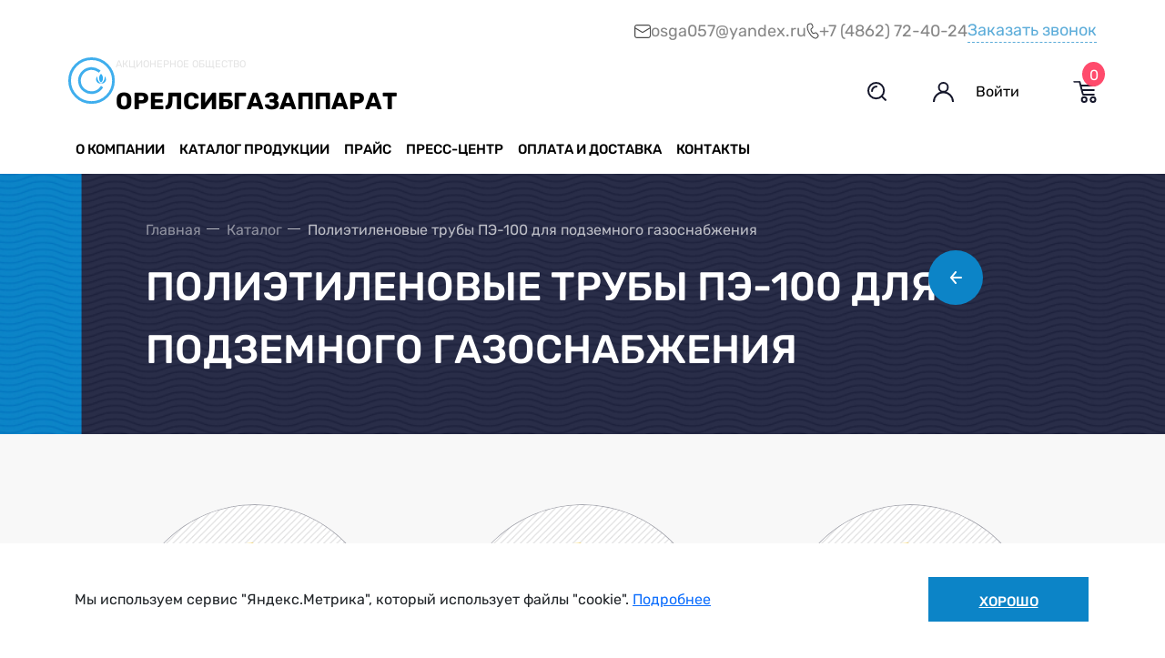

--- FILE ---
content_type: text/html; charset=UTF-8
request_url: https://osga.ru/catalog/polietilenovye-truby-pe-100-dlya-podzemnogo-gazosnabzheniya/?sdr=372
body_size: 10710
content:
<!DOCTYPE html>
<html dir="ltr" lang="ru">
<head>
    <meta charset="UTF-8">
    <title>Купить ПНД трубы для газопровода оптом от производителя</title>
    <meta name="viewport" content="width=device-width, initial-scale=1"/>
    <meta name="description" content="Полиэтиленовые трубы для газа ПЭ-100 от завода производителя «Орелсибгазаппарат» по оптовым ценам с доставкой по всей России. Большой выбор в наличии и на заказ, диаметры 20-630 мм, ГОСТ Р 58121.2-2018. Гибкая ценовая политика, гарантии качества!">
    <link type="image/x-icon" href="https://osga.ru/themes/infocity/assets/favicons/favicon.ico" rel="shortcut icon"/>
    <link type="image/x-icon" href="https://osga.ru/themes/infocity/assets/favicons/favicon.ico" rel="icon"/>
    <link rel="canonical" href="https://osga.ru/catalog/polietilenovye-truby-pe-100-dlya-podzemnogo-gazosnabzheniya">
<meta name="yandex-verification" content="8b1477700e2658d9" />
    <link href="https://osga.ru/combine/ac91286d0603138e8bf6664137e85ed3-1764748615" rel="stylesheet" type="text/css">
    <link href="https://osga.ru/combine/e08474e9fa7422206058a44a2d5a7454-1696232205" rel="stylesheet" type="text/css">

    <script type="application/ld+json">
    {
        "@context": "http://schema.org",
        "@type": "Organization",
        "name": "ОРЕЛСИБГАЗАППАРАТ",
        "url": "https://osga.ru",
        "logo": "https://osga.ru/themes/infocity/assets/images/logo.png",
        "contactPoint": {
            "@type": "ContactPoint",
            "telephone": "+7 (4862) 72-40-24",
            "contactType": "customer service",
            "areaServed": "RU",
            "availableLanguage": "Russian"
        },
        "sameAs":
        [
                            "https://www.instagram.com/estet.stomatolog/"                    ]
    }
</script>
    <script>
        window.YANDEX_METRIKA_ID = 87217610;
    </script>
</head>
<body class="page__body ">

<header class=" header ">
    <div class="custom-container">
        <div class="header-main-phone justify-content-lg-end justify-content-start align-items-center mb-lg-3 mb-2 d-lg-flex d-none">
            <div class="header-main-email-link">
                <a href="mailto:osga057@yandex.ru">osga057@yandex.ru</a>
            </div>
            <div class="header-main-phone-link">
                                <a href="tel:+74862724024">+7 (4862) 72-40-24</a>
                            </div>
            <a href="#" data-bs-toggle="modal" class="app-goal-handler" data-goal-name="click-callback" data-bs-target="#callback-modal">Заказать звонок</a>
        </div>
    </div>
    <div class="custom-container header-wrapper">
        <div class="logo-wrapper">
            <a href="/">
                                    <img src="https://osga.ru/themes/infocity/assets/images/logo.svg" alt="">
                            </a>
            <div class="logo-desc">
                <p>акционерное общество</p>
                <h2>
                    <a href="/">Орелсибгазаппарат</a>
                </h2>
            </div>
        </div>
        <nav class="navbar navbar-expand-lg">
    <button class="navbar-toggler nav-custom-button" type="button" data-bs-toggle="collapse" data-bs-target="#navbarSupportedContent" aria-controls="navbarSupportedContent" aria-expanded="false" aria-label="Toggle navigation">
        <span class="navbar-toggler-icon nav-custom-icon"></span>
    </button>
    <div class="collapse navbar-collapse" id="navbarSupportedContent">
        <ul class="d-flex list-reset header-nav-list flex-wrap navbar-nav gap-lg-4">
                        <li class="nav-item  dropdown  nav-item-1">
                <a class="nav-link  dropdown-toggle  nav-link-mobile-main" href="#" id="navbarDropdown-1" role="button"  data-bs-toggle="dropdown"  aria-expanded="false">
                    О компании
                </a>
                                <ul class="dropdown-menu dropdown-menu-custom" aria-labelledby="navbarDropdown-1}}">
                                        <li class="dropdown-item-custom">
                        <a class="dropdown-item" href="/about">О компании</a>
                    </li>
                                        <li class="dropdown-item-custom">
                        <a class="dropdown-item" href="/certificates">Сертификаты</a>
                    </li>
                                        <li class="dropdown-item-custom">
                        <a class="dropdown-item" href="/career">Карьера</a>
                    </li>
                                        <li class="dropdown-item-custom">
                        <a class="dropdown-item" href="/security">Охрана труда</a>
                    </li>
                                    </ul>
                            </li>
                        <li class="nav-item  dropdown  nav-item-2">
                <a class="nav-link  dropdown-toggle  nav-link-mobile-main" href="/catalog" id="navbarDropdown-2" role="button"  data-bs-toggle="dropdown"  aria-expanded="false">
                    Каталог продукции
                </a>
                                <ul class="dropdown-menu dropdown-menu-custom" aria-labelledby="navbarDropdown-2}}">
                                        <li class="dropdown-item-custom">
                        <a class="dropdown-item" href="/catalog/polietilenovye-truby-pe-100-dlya-podzemnogo-vodosnabzheniya">Для подземных водопроводов</a>
                    </li>
                                        <li class="dropdown-item-custom">
                        <a class="dropdown-item" href="/catalog/polietilenovye-truby-pe-100-dlya-podzemnogo-gazosnabzheniya">Для подземных газопроводов</a>
                    </li>
                                        <li class="dropdown-item-custom">
                        <a class="dropdown-item" href="/catalog/polietilenovye-truby-dlya-zashity-podzemnogo-kabelya">Трубы для защиты кабеля</a>
                    </li>
                                        <li class="dropdown-item-custom">
                        <a class="dropdown-item" href="/catalog/polietilenovye-mnogoslojnye-truby">Многослойные трубы</a>
                    </li>
                                        <li class="dropdown-item-custom">
                        <a class="dropdown-item" href="/catalog/gofrirovannye-truby">Гофрированные трубы</a>
                    </li>
                                    </ul>
                            </li>
                        <li class="nav-item  nav-item-3">
                <a class="nav-link  nav-link-mobile-main" href="/page/price" id="navbarDropdown-3" role="button"  aria-expanded="false">
                    Прайс
                </a>
                            </li>
                        <li class="nav-item  dropdown  nav-item-4">
                <a class="nav-link  dropdown-toggle  nav-link-mobile-main" href="#" id="navbarDropdown-4" role="button"  data-bs-toggle="dropdown"  aria-expanded="false">
                    Пресс-центр
                </a>
                                <ul class="dropdown-menu dropdown-menu-custom" aria-labelledby="navbarDropdown-4}}">
                                        <li class="dropdown-item-custom">
                        <a class="dropdown-item" href="/press-center">Пресс-центр</a>
                    </li>
                                        <li class="dropdown-item-custom">
                        <a class="dropdown-item" href="/news">Новости</a>
                    </li>
                                        <li class="dropdown-item-custom">
                        <a class="dropdown-item" href="/gallery">Фотогалерея</a>
                    </li>
                                        <li class="dropdown-item-custom">
                        <a class="dropdown-item" href="/blog">Блог</a>
                    </li>
                                    </ul>
                            </li>
                        <li class="nav-item  nav-item-5">
                <a class="nav-link  nav-link-mobile-main" href="/page/delivery" id="navbarDropdown-5" role="button"  aria-expanded="false">
                    Оплата и доставка
                </a>
                            </li>
                        <li class="nav-item  nav-item-6">
                <a class="nav-link  nav-link-mobile-main" href="/contacts" id="navbarDropdown-6" role="button"  aria-expanded="false">
                    Контакты
                </a>
                            </li>
                        <ul class="nav-list-mobile-phone-wrapper list-reset">
                                    <li><a class="nav-list-mobile-phone" href="tel:+74862724024">+7 (4862) 72-40-24</a></li>
                                <li><a class="nav-list-mobile-phone-desc" href="#" data-bs-toggle="modal" data-bs-target="#callback-modal">Заказать звонок</a></li>
            </ul>
        </ul>
        <button class="btn-close-menu" type="button" data-bs-toggle="collapse" data-bs-dismiss="#navbarSupportedContent" data-bs-target="#navbarSupportedContent" aria-controls="navbarSupportedContent" aria-expanded="true" aria-label="Toggle navigation">
            <svg width="16" height="17" viewBox="0 0 16 17" fill="none" xmlns="http://www.w3.org/2000/svg">
                <path fill-rule="evenodd" clip-rule="evenodd" d="M0.701433 1.31163C1.04175 0.965113 1.59351 0.965112 1.93382 1.31163L15.3837 15.0067C15.724 15.3532 15.724 15.9151 15.3837 16.2616C15.0434 16.6081 14.4917 16.6081 14.1513 16.2616L0.701433 2.56648C0.361119 2.21997 0.361119 1.65815 0.701433 1.31163Z" fill="white"/>
                <path fill-rule="evenodd" clip-rule="evenodd" d="M15.2986 1.31163C14.9583 0.965113 14.4065 0.965112 14.0662 1.31163L0.616273 15.0067C0.275959 15.3532 0.275959 15.9151 0.616274 16.2616C0.956588 16.6081 1.50835 16.6081 1.84866 16.2616L15.2986 2.56648C15.6389 2.21997 15.6389 1.65815 15.2986 1.31163Z" fill="white"/>
            </svg>
        </button>
    </div>
</nav>        <div class="header-subwrapper">
            <a href="/search" class="open-header-input">
                <img class="open-header-input-desktop" src="https://osga.ru/themes/infocity/assets/images/lupa.svg" alt="">
                <img class="open-header-input-mobile" src="https://osga.ru/themes/infocity/assets/images/lupa-mobile.svg" alt="">
            </a>
            <div class="header-profile-wrapper">
                                    <a href="#" class="app-show-login-modal profile-entrance">
                        <img class="header-profile-img" src="https://osga.ru/themes/infocity/assets/images/profile-mobile.svg" alt="">
                        <span>Войти</span>
                    </a>
                <a href="#" class="app-show-login-modal profile-entrance--mobile">
                    <img class="header-profile-img" src="https://osga.ru/themes/infocity/assets/images/profile-mobile.svg" alt="">
                    <svg width="23" height="22" viewBox="0 0 23 22" fill="none" xmlns="http://www.w3.org/2000/svg">
                        <circle cx="11.5" cy="5.9375" r="4.9375" stroke="#15172B" stroke-width="2"/>
                        <path d="M22 21.8823C22 16.0833 17.299 11.3823 11.5 11.3823C5.70101 11.3823 1 16.0833 1 21.8823" stroke="#15172B" stroke-width="2"/>
                    </svg>
                </a>
                            </div>
            <div id="app-shop-cart-button-wrapper">
                <div class="header-backet-wrapper">
    <a href="/cart" class="header-backet">
        <img class="header-backet-desktop" src="https://osga.ru/themes/infocity/assets/images/cart.svg" alt="">
        <img class="header-backet-mobile" src="https://osga.ru/themes/infocity/assets/images/cart-mobile.svg" alt="">
    </a>
    <div class="header-backet-number"><a href="/cart">0</a></div>
</div>            </div>
        </div>
        <div class="header-input-seach">
            <input type="search" placeholder="поиск по каталогу">
            <button type="submit">
                <svg width="21" height="21" viewBox="0 0 21 21" fill="none" xmlns="http://www.w3.org/2000/svg">
                    <circle cx="9.59472" cy="9.59472" r="8.59472" stroke="white" stroke-width="2"/>
                    <path d="M5.0498 10.0997C5.0498 7.3107 7.3107 5.0498 10.0997 5.0498" stroke="white" stroke-width="2" stroke-linecap="round" stroke-linejoin="round"/>
                    <path d="M16.2192 16.1675L19.9481 19.8504" stroke="white" stroke-width="2" stroke-linecap="round" stroke-linejoin="round"/>
                </svg>
            </button>
        </div>
    </div>
    <div class="mobile-logo-wrapper">
        <a href="/">
            <img src="https://osga.ru/themes/infocity/assets/images/logo.svg">
        </a>
        <div class="logo-desc">
            <p>акционерное общество</p>
            <h2>Орелсибгазаппарат</h2>
        </div>
    </div>

        <div class="header-bottom">
        <div>
            <ol class="breadcrumb" itemscope itemtype="https://schema.org/BreadcrumbList">
    <li class="breadcrumb-item" itemprop="itemListElement" itemscope
        itemtype="https://schema.org/ListItem">
        <a href="https://osga.ru" itemprop="item">
            <span itemprop="name">Главная</span>
            <meta itemprop="position" content="1" />
        </a>
    </li>
            <li class="breadcrumb-item"  class="breadcrumb-item" itemprop="itemListElement" itemscope
        itemtype="https://schema.org/ListItem">
        <a href="/catalog" itemprop="item">
            <span itemprop="name">Каталог</span>
            <meta itemprop="position" content="2" />
        </a>
    </li>
                <li class="breadcrumb-item active" itemprop="itemListElement" itemscope
        itemtype="https://schema.org/ListItem" aria-current="page">
        <span itemprop="name">Полиэтиленовые трубы ПЭ-100 для подземного газоснабжения</span>
        <meta itemprop="position" content="3" />
    </li>
        </ol>
            <h1>Полиэтиленовые трубы ПЭ-100 для подземного газоснабжения</h1>
        </div>
        <a href="#" class="app-history-navigation-link d-none header-bottom-link">
            <svg width="14" height="14" viewBox="0 0 14 14" fill="none" xmlns="http://www.w3.org/2000/svg">
                <path d="M7 1L2 7L7 13" stroke="white" stroke-width="2" stroke-linecap="round"/>
                <line x1="1" y1="-1" x2="10" y2="-1" transform="matrix(1 -8.74228e-08 -8.74228e-08 -1 3 6)" stroke="white" stroke-width="2" stroke-linecap="round"/>
            </svg>
        </a>
    </div>
    
    </header>
<main class="">
    <section class="category-list category-list--2">
    <div class="category-list-wrapper ">
                <div class="category-list-item-wrapper category-list-item-2--hover">
            <div class="category-list-item category-list-item-2 ">
                <div class="category-list-item-title-wrapper">
                    <img src="https://osga.ru/themes/infocity/assets/images/radius.svg">
                    <h4>20</h4>
                </div>
            </div>
            <p>
                
            </p>
            <a href="/catalog/polietilenovye-truby-pe-100-dlya-podzemnogo-gazosnabzheniya/20-2" class="category-list-item-link"></a>
            <a href="/catalog/polietilenovye-truby-pe-100-dlya-podzemnogo-gazosnabzheniya/20-2" class="stretched-link"></a>
        </div>
                <div class="category-list-item-wrapper category-list-item-2--hover">
            <div class="category-list-item category-list-item-2 ">
                <div class="category-list-item-title-wrapper">
                    <img src="https://osga.ru/themes/infocity/assets/images/radius.svg">
                    <h4>25</h4>
                </div>
            </div>
            <p>
                
            </p>
            <a href="/catalog/polietilenovye-truby-pe-100-dlya-podzemnogo-gazosnabzheniya/25-2" class="category-list-item-link"></a>
            <a href="/catalog/polietilenovye-truby-pe-100-dlya-podzemnogo-gazosnabzheniya/25-2" class="stretched-link"></a>
        </div>
                <div class="category-list-item-wrapper category-list-item-2--hover">
            <div class="category-list-item category-list-item-2 ">
                <div class="category-list-item-title-wrapper">
                    <img src="https://osga.ru/themes/infocity/assets/images/radius.svg">
                    <h4>32</h4>
                </div>
            </div>
            <p>
                
            </p>
            <a href="/catalog/polietilenovye-truby-pe-100-dlya-podzemnogo-gazosnabzheniya/32-2" class="category-list-item-link"></a>
            <a href="/catalog/polietilenovye-truby-pe-100-dlya-podzemnogo-gazosnabzheniya/32-2" class="stretched-link"></a>
        </div>
                <div class="category-list-item-wrapper category-list-item-2--hover">
            <div class="category-list-item category-list-item-2 ">
                <div class="category-list-item-title-wrapper">
                    <img src="https://osga.ru/themes/infocity/assets/images/radius.svg">
                    <h4>40</h4>
                </div>
            </div>
            <p>
                
            </p>
            <a href="/catalog/polietilenovye-truby-pe-100-dlya-podzemnogo-gazosnabzheniya/40-2" class="category-list-item-link"></a>
            <a href="/catalog/polietilenovye-truby-pe-100-dlya-podzemnogo-gazosnabzheniya/40-2" class="stretched-link"></a>
        </div>
                <div class="category-list-item-wrapper category-list-item-2--hover">
            <div class="category-list-item category-list-item-2 ">
                <div class="category-list-item-title-wrapper">
                    <img src="https://osga.ru/themes/infocity/assets/images/radius.svg">
                    <h4>50</h4>
                </div>
            </div>
            <p>
                
            </p>
            <a href="/catalog/polietilenovye-truby-pe-100-dlya-podzemnogo-gazosnabzheniya/50-2" class="category-list-item-link"></a>
            <a href="/catalog/polietilenovye-truby-pe-100-dlya-podzemnogo-gazosnabzheniya/50-2" class="stretched-link"></a>
        </div>
                <div class="category-list-item-wrapper category-list-item-2--hover">
            <div class="category-list-item category-list-item-2 ">
                <div class="category-list-item-title-wrapper">
                    <img src="https://osga.ru/themes/infocity/assets/images/radius.svg">
                    <h4>63</h4>
                </div>
            </div>
            <p>
                
            </p>
            <a href="/catalog/polietilenovye-truby-pe-100-dlya-podzemnogo-gazosnabzheniya/63-2" class="category-list-item-link"></a>
            <a href="/catalog/polietilenovye-truby-pe-100-dlya-podzemnogo-gazosnabzheniya/63-2" class="stretched-link"></a>
        </div>
                <div class="category-list-item-wrapper category-list-item-2--hover">
            <div class="category-list-item category-list-item-2 ">
                <div class="category-list-item-title-wrapper">
                    <img src="https://osga.ru/themes/infocity/assets/images/radius.svg">
                    <h4>75</h4>
                </div>
            </div>
            <p>
                
            </p>
            <a href="/catalog/polietilenovye-truby-pe-100-dlya-podzemnogo-gazosnabzheniya/75-2" class="category-list-item-link"></a>
            <a href="/catalog/polietilenovye-truby-pe-100-dlya-podzemnogo-gazosnabzheniya/75-2" class="stretched-link"></a>
        </div>
                <div class="category-list-item-wrapper category-list-item-2--hover">
            <div class="category-list-item category-list-item-2 ">
                <div class="category-list-item-title-wrapper">
                    <img src="https://osga.ru/themes/infocity/assets/images/radius.svg">
                    <h4>90</h4>
                </div>
            </div>
            <p>
                
            </p>
            <a href="/catalog/polietilenovye-truby-pe-100-dlya-podzemnogo-gazosnabzheniya/90-2" class="category-list-item-link"></a>
            <a href="/catalog/polietilenovye-truby-pe-100-dlya-podzemnogo-gazosnabzheniya/90-2" class="stretched-link"></a>
        </div>
                <div class="category-list-item-wrapper category-list-item-2--hover">
            <div class="category-list-item category-list-item-2 ">
                <div class="category-list-item-title-wrapper">
                    <img src="https://osga.ru/themes/infocity/assets/images/radius.svg">
                    <h4>110</h4>
                </div>
            </div>
            <p>
                
            </p>
            <a href="/catalog/polietilenovye-truby-pe-100-dlya-podzemnogo-gazosnabzheniya/110-2" class="category-list-item-link"></a>
            <a href="/catalog/polietilenovye-truby-pe-100-dlya-podzemnogo-gazosnabzheniya/110-2" class="stretched-link"></a>
        </div>
                <div class="category-list-item-wrapper category-list-item-2--hover">
            <div class="category-list-item category-list-item-2 ">
                <div class="category-list-item-title-wrapper">
                    <img src="https://osga.ru/themes/infocity/assets/images/radius.svg">
                    <h4>125</h4>
                </div>
            </div>
            <p>
                
            </p>
            <a href="/catalog/polietilenovye-truby-pe-100-dlya-podzemnogo-gazosnabzheniya/125-2" class="category-list-item-link"></a>
            <a href="/catalog/polietilenovye-truby-pe-100-dlya-podzemnogo-gazosnabzheniya/125-2" class="stretched-link"></a>
        </div>
                <div class="category-list-item-wrapper category-list-item-2--hover">
            <div class="category-list-item category-list-item-2 ">
                <div class="category-list-item-title-wrapper">
                    <img src="https://osga.ru/themes/infocity/assets/images/radius.svg">
                    <h4>140</h4>
                </div>
            </div>
            <p>
                
            </p>
            <a href="/catalog/polietilenovye-truby-pe-100-dlya-podzemnogo-gazosnabzheniya/140-2" class="category-list-item-link"></a>
            <a href="/catalog/polietilenovye-truby-pe-100-dlya-podzemnogo-gazosnabzheniya/140-2" class="stretched-link"></a>
        </div>
                <div class="category-list-item-wrapper category-list-item-2--hover">
            <div class="category-list-item category-list-item-2 ">
                <div class="category-list-item-title-wrapper">
                    <img src="https://osga.ru/themes/infocity/assets/images/radius.svg">
                    <h4>160</h4>
                </div>
            </div>
            <p>
                
            </p>
            <a href="/catalog/polietilenovye-truby-pe-100-dlya-podzemnogo-gazosnabzheniya/160-2" class="category-list-item-link"></a>
            <a href="/catalog/polietilenovye-truby-pe-100-dlya-podzemnogo-gazosnabzheniya/160-2" class="stretched-link"></a>
        </div>
                <div class="category-list-item-wrapper category-list-item-2--hover">
            <div class="category-list-item category-list-item-2 ">
                <div class="category-list-item-title-wrapper">
                    <img src="https://osga.ru/themes/infocity/assets/images/radius.svg">
                    <h4>180</h4>
                </div>
            </div>
            <p>
                
            </p>
            <a href="/catalog/polietilenovye-truby-pe-100-dlya-podzemnogo-gazosnabzheniya/180-2" class="category-list-item-link"></a>
            <a href="/catalog/polietilenovye-truby-pe-100-dlya-podzemnogo-gazosnabzheniya/180-2" class="stretched-link"></a>
        </div>
                <div class="category-list-item-wrapper category-list-item-2--hover">
            <div class="category-list-item category-list-item-2 ">
                <div class="category-list-item-title-wrapper">
                    <img src="https://osga.ru/themes/infocity/assets/images/radius.svg">
                    <h4>200</h4>
                </div>
            </div>
            <p>
                
            </p>
            <a href="/catalog/polietilenovye-truby-pe-100-dlya-podzemnogo-gazosnabzheniya/200-2" class="category-list-item-link"></a>
            <a href="/catalog/polietilenovye-truby-pe-100-dlya-podzemnogo-gazosnabzheniya/200-2" class="stretched-link"></a>
        </div>
                <div class="category-list-item-wrapper category-list-item-2--hover">
            <div class="category-list-item category-list-item-2 ">
                <div class="category-list-item-title-wrapper">
                    <img src="https://osga.ru/themes/infocity/assets/images/radius.svg">
                    <h4>225</h4>
                </div>
            </div>
            <p>
                
            </p>
            <a href="/catalog/polietilenovye-truby-pe-100-dlya-podzemnogo-gazosnabzheniya/225-2" class="category-list-item-link"></a>
            <a href="/catalog/polietilenovye-truby-pe-100-dlya-podzemnogo-gazosnabzheniya/225-2" class="stretched-link"></a>
        </div>
                <div class="category-list-item-wrapper category-list-item-2--hover">
            <div class="category-list-item category-list-item-2 ">
                <div class="category-list-item-title-wrapper">
                    <img src="https://osga.ru/themes/infocity/assets/images/radius.svg">
                    <h4>250</h4>
                </div>
            </div>
            <p>
                
            </p>
            <a href="/catalog/polietilenovye-truby-pe-100-dlya-podzemnogo-gazosnabzheniya/250-2" class="category-list-item-link"></a>
            <a href="/catalog/polietilenovye-truby-pe-100-dlya-podzemnogo-gazosnabzheniya/250-2" class="stretched-link"></a>
        </div>
                <div class="category-list-item-wrapper category-list-item-2--hover">
            <div class="category-list-item category-list-item-2 ">
                <div class="category-list-item-title-wrapper">
                    <img src="https://osga.ru/themes/infocity/assets/images/radius.svg">
                    <h4>280</h4>
                </div>
            </div>
            <p>
                
            </p>
            <a href="/catalog/polietilenovye-truby-pe-100-dlya-podzemnogo-gazosnabzheniya/280-2" class="category-list-item-link"></a>
            <a href="/catalog/polietilenovye-truby-pe-100-dlya-podzemnogo-gazosnabzheniya/280-2" class="stretched-link"></a>
        </div>
                <div class="category-list-item-wrapper category-list-item-2--hover">
            <div class="category-list-item category-list-item-2 ">
                <div class="category-list-item-title-wrapper">
                    <img src="https://osga.ru/themes/infocity/assets/images/radius.svg">
                    <h4>315</h4>
                </div>
            </div>
            <p>
                
            </p>
            <a href="/catalog/polietilenovye-truby-pe-100-dlya-podzemnogo-gazosnabzheniya/315-2" class="category-list-item-link"></a>
            <a href="/catalog/polietilenovye-truby-pe-100-dlya-podzemnogo-gazosnabzheniya/315-2" class="stretched-link"></a>
        </div>
                <div class="category-list-item-wrapper category-list-item-2--hover">
            <div class="category-list-item category-list-item-2 ">
                <div class="category-list-item-title-wrapper">
                    <img src="https://osga.ru/themes/infocity/assets/images/radius.svg">
                    <h4>355</h4>
                </div>
            </div>
            <p>
                
            </p>
            <a href="/catalog/polietilenovye-truby-pe-100-dlya-podzemnogo-gazosnabzheniya/355-2" class="category-list-item-link"></a>
            <a href="/catalog/polietilenovye-truby-pe-100-dlya-podzemnogo-gazosnabzheniya/355-2" class="stretched-link"></a>
        </div>
                <div class="category-list-item-wrapper category-list-item-2--hover">
            <div class="category-list-item category-list-item-2 ">
                <div class="category-list-item-title-wrapper">
                    <img src="https://osga.ru/themes/infocity/assets/images/radius.svg">
                    <h4>400</h4>
                </div>
            </div>
            <p>
                
            </p>
            <a href="/catalog/polietilenovye-truby-pe-100-dlya-podzemnogo-gazosnabzheniya/400-2" class="category-list-item-link"></a>
            <a href="/catalog/polietilenovye-truby-pe-100-dlya-podzemnogo-gazosnabzheniya/400-2" class="stretched-link"></a>
        </div>
                <div class="category-list-item-wrapper category-list-item-2--hover">
            <div class="category-list-item category-list-item-2 ">
                <div class="category-list-item-title-wrapper">
                    <img src="https://osga.ru/themes/infocity/assets/images/radius.svg">
                    <h4>450</h4>
                </div>
            </div>
            <p>
                
            </p>
            <a href="/catalog/polietilenovye-truby-pe-100-dlya-podzemnogo-gazosnabzheniya/450-2" class="category-list-item-link"></a>
            <a href="/catalog/polietilenovye-truby-pe-100-dlya-podzemnogo-gazosnabzheniya/450-2" class="stretched-link"></a>
        </div>
                <div class="category-list-item-wrapper category-list-item-2--hover">
            <div class="category-list-item category-list-item-2 ">
                <div class="category-list-item-title-wrapper">
                    <img src="https://osga.ru/themes/infocity/assets/images/radius.svg">
                    <h4>500</h4>
                </div>
            </div>
            <p>
                
            </p>
            <a href="/catalog/polietilenovye-truby-pe-100-dlya-podzemnogo-gazosnabzheniya/500-2" class="category-list-item-link"></a>
            <a href="/catalog/polietilenovye-truby-pe-100-dlya-podzemnogo-gazosnabzheniya/500-2" class="stretched-link"></a>
        </div>
                <div class="category-list-item-wrapper category-list-item-2--hover">
            <div class="category-list-item category-list-item-2 ">
                <div class="category-list-item-title-wrapper">
                    <img src="https://osga.ru/themes/infocity/assets/images/radius.svg">
                    <h4>560</h4>
                </div>
            </div>
            <p>
                
            </p>
            <a href="/catalog/polietilenovye-truby-pe-100-dlya-podzemnogo-gazosnabzheniya/560-2" class="category-list-item-link"></a>
            <a href="/catalog/polietilenovye-truby-pe-100-dlya-podzemnogo-gazosnabzheniya/560-2" class="stretched-link"></a>
        </div>
                <div class="category-list-item-wrapper category-list-item-2--hover">
            <div class="category-list-item category-list-item-2 ">
                <div class="category-list-item-title-wrapper">
                    <img src="https://osga.ru/themes/infocity/assets/images/radius.svg">
                    <h4>630</h4>
                </div>
            </div>
            <p>
                
            </p>
            <a href="/catalog/polietilenovye-truby-pe-100-dlya-podzemnogo-gazosnabzheniya/630-2" class="category-list-item-link"></a>
            <a href="/catalog/polietilenovye-truby-pe-100-dlya-podzemnogo-gazosnabzheniya/630-2" class="stretched-link"></a>
        </div>
            </div>

    </section>

    <div class="container my-4">
        <div class="row">
            <div class="col-lg-12">
                <p>Высококачественные полиэтиленовые трубы ПЭ-100 являются оптимальным решением для обустройства подземных газовых магистралей. Этот инновационный материал обладает уникальными свойствами и&nbsp;преимуществами, благодаря которым заслужил признание среди профессионалов и&nbsp;широко используется на&nbsp;строительных площадках разного уровня сложности.</p>

<h2>Почему выбирают трубы ПЭ-100?</h2>

<p>Преимущества продукции делают её незаменимой в сфере строительства газопроводов:</p>

<ul>
	<li>Высокая прочность. Трубы отличаются повышенной стойкостью к&nbsp;внешним нагрузкам и&nbsp;ударам, способны выдерживать значительное давление грунта и&nbsp;механические повреждения.</li>
	<li>Устойчивость к&nbsp;химическим веществам. Они практически невосприимчивы к&nbsp;воздействию агрессивных веществ и&nbsp;воды, защищая трубопровод от&nbsp;разрушений и&nbsp;коррозий.</li>
	<li>Минимальное тепловое расширение. Коэффициент линейного расширения материала низкий, следовательно, температура окружающей среды не&nbsp;влияет существенно на&nbsp;форму и&nbsp;целостность трубопровода.</li>
	<li>Экологичность и&nbsp;долговечность. Срок службы труб ПЭ-100 превышает полувековую отметку, обеспечивая надежную эксплуатацию без необходимости частого ремонта и&nbsp;замены элементов системы.</li>
	<li>Легкость монтажа. Простые методы сварки и&nbsp;малый вес позволяют быстро устанавливать конструкции даже в&nbsp;труднодоступных местах, снижая затраты труда и&nbsp;материалов.</li>
	<li>Экономическая выгода. За счёт низкой стоимости обслуживания и отсутствия необходимости регулярного обновления сети достигается существенная экономия ресурсов заказчика.</li>
</ul>

<p>Использование высококачественных полиэтиленовых труб ПЭ-100 является эффективным способом организации надежного и&nbsp;безопасного газоснабжения вашего объекта.</p>

<p>Для консультации или заказа обращайтесь к нашим специалистам — мы готовы предложить вам выгодные условия сотрудничества и обеспечить ваш проект необходимыми материалами высокого качества.</p>
<!--<p>Напорные трубы из полиэтилена для подземных газопроводов, транспортирующих природные горючие газы, предназначенные в качестве сырья и топлива для промышленного и коммунально-бытового использования. Повседневная практика показывает, что постоянное информационно-пропагандистское обеспечение нашей деятельности требуют от нас анализа направлений прогрессивного развития. С другой стороны постоянное информационно-пропагандистское обеспечение нашей деятельности в значительной степени обуславливает создание системы обучения кадров, соответствует насущным потребностям. Таким образом постоянное информационно-пропагандистское обеспечение нашей деятельности влечет за собой процесс внедрения и модернизации систем массового участия.</p>-->
            </div>
        </div>
    </div>

</main>

<footer class="footer-color">
    <div class="scroll-top-footer">
        <a href="#"><svg width="16" height="18" viewBox="0 0 16 18" fill="none" xmlns="http://www.w3.org/2000/svg">
            <path d="M2 8L8 2L14 8" stroke="white" stroke-width="2" stroke-linecap="square"/>
            <line x1="1" y1="-1" x2="14" y2="-1" transform="matrix(-4.37114e-08 1 1 4.37114e-08 9 3)" stroke="white" stroke-width="2" stroke-linecap="square"/>
        </svg>
        </a>
        <p><a href="#">наверх</a></p>
    </div>
    <div class="footer-top">
        <div class="footer-container-wrapper">
            <div class="footer-logo-wrapper">
                <div class="logo-footer-subwrapper">
                    <img src="https://osga.ru/themes/infocity/assets/images/logo.svg" alt="">
                    <div class="logo-desc-footer">
                        <p>акционерное общество</p>
                        <h2>Орелсибгазаппарат</h2>
                    </div>
                </div>
                <img src="https://osga.ru/themes/infocity/assets/images/logo-footer.svg">
            </div>
            <ul class="list-reset footer-list-1">
                                    <li><a href="/about">о компании</a></li>
                                    <li><a href="/page/price">прайс</a></li>
                                    <li><a href="/press-center">пресс-центр</a></li>
                                    <li><a href="/page/delivery">оплата и доставка</a></li>
                                    <li><a href="/contacts">контакты</a></li>
                            </ul>
            <ul class="list-reset footer-list-2">
                <li class="footer-list-2-item-main">каталог продукции</li>
                                    <li><a class="footer-list-2-item" href="/catalog/polietilenovye-truby-pe-100-dlya-podzemnogo-vodosnabzheniya">Трубы для водоснабжения</a></li>
                                    <li><a class="footer-list-2-item" href="/catalog/polietilenovye-truby-pe-100-dlya-podzemnogo-gazosnabzheniya">Трубы для газоснабжения</a></li>
                                    <li><a class="footer-list-2-item" href="/catalog/polietilenovye-mnogoslojnye-truby">Многослойные трубы</a></li>
                                    <li><a class="footer-list-2-item" href="/catalog/polietilenovye-truby-dlya-zashity-podzemnogo-kabelya">Трубы для защиты кабеля</a></li>
                                    <li><a class="footer-list-2-item" href="/catalog/gofrirovannye-truby">Гофрированные трубы</a></li>
                            </ul>
           <ul class="list-reset footer-list-2-mobile">
	<li class="footer-list-2-item-main">Завод: АО «Орелсибгазаппарат»</li>
	<li class="footer-list-2-item">302008, г. Орел, ул. Машиностроительная, 6</li>
	<li class="footer-list-2-item">302520, Орловская область, Орловский район, п. Знаменка, ул. Заречная, д. 16</li>
	<li class="footer-list-2-item">Отдел продаж: <a href="tel:+74862724024">+7 (4862) 72-40-24</a></li>
	<li class="footer-list-2-item"><a href="#">osga057@yandex.ru</a></li>
</ul>
            <div class="footer-phone-wrapper">
                <div class="footer-phone-img">
                    <svg width="13" height="22" viewBox="0 0 13 22" fill="none" xmlns="http://www.w3.org/2000/svg">
                        <path d="M11 17H2V3H11V17ZM6.5 21C6.10218 21 5.72064 20.842 5.43934 20.5607C5.15804 20.2794 5 19.8978 5 19.5C5 19.1022 5.15804 18.7206 5.43934 18.4393C5.72064 18.158 6.10218 18 6.5 18C6.89782 18 7.27936 18.158 7.56066 18.4393C7.84196 18.7206 8 19.1022 8 19.5C8 19.8978 7.84196 20.2794 7.56066 20.5607C7.27936 20.842 6.89782 21 6.5 21ZM10.5 0H2.5C1.83696 0 1.20107 0.263392 0.732233 0.732233C0.263392 1.20107 0 1.83696 0 2.5V19.5C0 20.163 0.263392 20.7989 0.732233 21.2678C1.20107 21.7366 1.83696 22 2.5 22H10.5C11.163 22 11.7989 21.7366 12.2678 21.2678C12.7366 20.7989 13 20.163 13 19.5V2.5C13 1.83696 12.7366 1.20107 12.2678 0.732233C11.7989 0.263392 11.163 0 10.5 0Z" fill="#0C84C7"/>
                    </svg>
                </div>
                <div class="footer-phone-subwrapper">
                                            <a class="footer-phone-number" href="tel:+74862724024">
                            +7 (4862) 72-40-24
                        </a>
                                        <a class="footer-phone-desc app-goal-handler" href="#" data-goal-name="click-callback" data-bs-toggle="modal" data-bs-target="#callback-modal">Заказать звонок</a>
                </div>
            </div>
        </div>
    </div>
    <div class="footer-container-wrapper footer-bottom-text">
        <div class="row w-100 pt-lg-4 pt-3 pb-lg-4 pb-3">
            <div class="col-lg-3">
                <p> АО «Орелсибгазаппарат» 1997 – 2026</p>
            </div>
            <div class="col-lg-6 footer-bottom-wrapper-1 d-lg-block d-flex flex-column gap-2" style="flex-basis: auto">
                <a style="margin-right: 20px;" href="/politics">Политика конфиденциальности</a>
                <a style="margin-right: 20px" target="_blank" href="/storage/app/media/uploaded-files/polozhenie-ao-orelsibgazapparat-ob-obrabotke-i-zashchite-personalnyh-dannyh.pdf">Положение об обработке и защите персональных данных</a>
                <a class="d-block" target="_blank" href="/storage/app/media/uploaded-files/politika-ao-orelsibgazapparat-v-otnoshenii-obrabotki-personalnyh-dannyh.pdf">Политика в отношении обработки персональных данных</a>
            </div>
            <div class="col-lg-3 text-lg-end d-flex justify-content-lg-end">
                <p style="margin-right: 5px">Разработка сайта: <a class="info-city" href="https://info-city.su" target="_blank">инфо-сити</a></p>
            </div>
        </div>
    </div>
</footer>

<style>
    .footer-bottom-text {
        text-decoration: none;
        color: #9596a5;
    }
    .footer-bottom-text a {
        color: #9596a5;
        transition: 0.4s;
    }
    .footer-bottom-text a:hover {
        color: white;
    }
    .footer-bottom-text .info-city {
        font-weight: 700;
        font-size: 16px;
        line-height: 35px;
        color: #3fa8e3;
        text-decoration: none;
    }
</style>
<!-- Yandex.Metrika counter -->
<script type="text/javascript" >
    (function(m,e,t,r,i,k,a){m[i]=m[i]||function(){(m[i].a=m[i].a||[]).push(arguments)};
        m[i].l=1*new Date();k=e.createElement(t),a=e.getElementsByTagName(t)[0],k.async=1,k.src=r,a.parentNode.insertBefore(k,a)})
    (window, document, "script", "https://mc.yandex.ru/metrika/tag.js", "ym");

    ym(87217610, "init", {
        clickmap:true,
        trackLinks:true,
        accurateTrackBounce:true,
        webvisor:true
    });
</script>
<noscript><div><img src="https://mc.yandex.ru/watch/87217610" style="position:absolute; left:-9999px;" alt="" /></div></noscript>
<!-- /Yandex.Metrika counter -->

<div class="modal fade modal-custom" id="registration-modal" tabindex="-1" aria-hidden="true">
    <div class="modal-dialog modal-dialog-centered">
        <div class="modal-content">
            <button type="button" class="btn-close modal-button-close" data-bs-dismiss="modal" aria-label="Close">
                <svg width="11" height="11" viewBox="0 0 11 11" fill="none" xmlns="http://www.w3.org/2000/svg">
                    <path fill-rule="evenodd" clip-rule="evenodd" d="M0.706956 0.707107C1.09748 0.316583 1.73065 0.316583 2.12117 0.707107L9.70696 8.29289C10.0975 8.68342 10.0975 9.31658 9.70696 9.70711C9.31643 10.0976 8.68327 10.0976 8.29274 9.70711L0.706956 2.12132C0.316431 1.7308 0.316431 1.09763 0.706956 0.707107Z" fill="white"></path>
                    <path fill-rule="evenodd" clip-rule="evenodd" d="M9.70696 0.706956C10.0975 1.09748 10.0975 1.73065 9.70696 2.12117L2.12117 9.70696C1.73064 10.0975 1.09748 10.0975 0.706956 9.70696C0.316431 9.31643 0.316431 8.68327 0.706956 8.29274L8.29274 0.706956C8.68327 0.316431 9.31643 0.316431 9.70696 0.706956Z" fill="white"></path>
                </svg>
            </button>
            <div class="modal-body">
                <h2 class="text-center text-uppercase mb-4">Регистрация</h2>
                <form class="form" data-request="registration::onShopUserRegister" data-request-success="onSuccessRegistration()">
                    <div id="registration-flash"></div>

                    <input type="text" name="last_name" class="form-control mb-3" placeholder="Фамилия *" required>
                    <input type="text" name="first_name" class="form-control mb-3" placeholder="Имя *" required>
                    <input type="email" name="email" class="form-control mb-3" placeholder="Email *" required>
                    <input type="tel" name="phone" class="form-control maskedinput-phone mb-3" placeholder="Телефон *" required>
                    <input type="password" name="password" min="6" class="form-control mb-3" placeholder="Пароль *" required>

                    <div>
                        <input type="password" name="password_repeat" class="form-control" min="6" placeholder="Пароль еще раз *" required>
                        <p class="small">Пароль должен состоять минимум из 6 знаков</p>
                    </div>

                    <div class="my-3">
                        <button type="submit" class="btn btn-modal">Зарегистрироваться</button>
                    </div>

                    <div>
                        <div class="col-12 main-modal-checkbox-wrapper">
                            <input class="visually-hidden main-modal-checkbox" name="Politic" value="1" type="checkbox" id="politicReg">
                            <label for="politicReg">Регистрируясь на сайте, вы соглашаетесь с условиями <a href="/politics">политики конфиденциальности</a></label>
                        </div>
                    </div>
                </form>
            </div>
        </div>
    </div>
</div>
<div class="modal fade modal-custom" id="login-modal" tabindex="-1" aria-hidden="true">
    <div class="modal-dialog modal-dialog-centered">
        <div class="modal-content">
            <button type="button" class="btn-close modal-button-close" data-bs-dismiss="modal" aria-label="Close">
                <svg width="11" height="11" viewBox="0 0 11 11" fill="none" xmlns="http://www.w3.org/2000/svg">
                    <path fill-rule="evenodd" clip-rule="evenodd" d="M0.706956 0.707107C1.09748 0.316583 1.73065 0.316583 2.12117 0.707107L9.70696 8.29289C10.0975 8.68342 10.0975 9.31658 9.70696 9.70711C9.31643 10.0976 8.68327 10.0976 8.29274 9.70711L0.706956 2.12132C0.316431 1.7308 0.316431 1.09763 0.706956 0.707107Z" fill="white"></path>
                    <path fill-rule="evenodd" clip-rule="evenodd" d="M9.70696 0.706956C10.0975 1.09748 10.0975 1.73065 9.70696 2.12117L2.12117 9.70696C1.73064 10.0975 1.09748 10.0975 0.706956 9.70696C0.316431 9.31643 0.316431 8.68327 0.706956 8.29274L8.29274 0.706956C8.68327 0.316431 9.31643 0.316431 9.70696 0.706956Z" fill="white"></path>
                </svg>
            </button>
            <div class="modal-body">
                <h2 class="text-center text-uppercase mb-4">Вход на сайт</h2>
                <form data-request="login::onShopUserLogin" data-request-success="onSuccessLogin()">
                    <div id="login-flash"></div>
                    <input type="email" name="email" class="form-control mb-3" placeholder="Email *" required>
                    <input type="password" name="password" class="form-control mb-3" placeholder="Пароль *" required>
                    <p>
                        <a href="#" class="app-reset-password-link">Забыли пароль?</a>
                    </p>
                    <div class="d-flex align-items-center justify-content-between">
                        <button type="submit" class="btn btn-modal">Войти</button>
                        <a href="#" class="app-show-registration-modal">Регистрация</a>
                    </div>
                </form>
            </div>
        </div>
    </div>
</div>

<div class="modal fade modal-custom" id="reset-password-modal" tabindex="-1" aria-hidden="true">
    <div class="modal-dialog modal-dialog-centered">
        <div class="modal-content">
            <button type="button" class="btn-close modal-button-close" data-bs-dismiss="modal" aria-label="Close">
                <svg width="11" height="11" viewBox="0 0 11 11" fill="none" xmlns="http://www.w3.org/2000/svg">
                    <path fill-rule="evenodd" clip-rule="evenodd" d="M0.706956 0.707107C1.09748 0.316583 1.73065 0.316583 2.12117 0.707107L9.70696 8.29289C10.0975 8.68342 10.0975 9.31658 9.70696 9.70711C9.31643 10.0976 8.68327 10.0976 8.29274 9.70711L0.706956 2.12132C0.316431 1.7308 0.316431 1.09763 0.706956 0.707107Z" fill="white"></path>
                    <path fill-rule="evenodd" clip-rule="evenodd" d="M9.70696 0.706956C10.0975 1.09748 10.0975 1.73065 9.70696 2.12117L2.12117 9.70696C1.73064 10.0975 1.09748 10.0975 0.706956 9.70696C0.316431 9.31643 0.316431 8.68327 0.706956 8.29274L8.29274 0.706956C8.68327 0.316431 9.31643 0.316431 9.70696 0.706956Z" fill="white"></path>
                </svg>
            </button>
            <div class="modal-body">
                <h2 class="text-center text-uppercase mb-4">Восстановить пароль</h2>
                <form data-request="resetPasswordLink::onShopUserSendResetPasswordLink">
                    <div id="resetPasswordLink-flash"></div>
                    <input type="email" name="email" class="form-control mb-3" placeholder="Email *" required>
                    <div class="d-flex align-items-center justify-content-between">
                        <button type="submit" class="btn btn-modal modal-btn-password">Восстановить пароль</button>
                    </div>
                </form>
            </div>
        </div>
    </div>
</div>
<!-- Modal -->

<div class="modal" id="callback-modal" tabindex="-1">
    <div class="modal-dialog modal-dialog-custom">
        <div class="modal-content main-modal-content">
            <div class="modal-header">
                <h4 class="modal-title">Заказать звонок</h4>
                <button type="button" class="btn-close main-modal-button-close" data-bs-dismiss="modal" aria-label="Close">
                    <svg width="11" height="11" viewBox="0 0 11 11" fill="none" xmlns="http://www.w3.org/2000/svg">
                        <path fill-rule="evenodd" clip-rule="evenodd" d="M0.706956 0.707107C1.09748 0.316583 1.73065 0.316583 2.12117 0.707107L9.70696 8.29289C10.0975 8.68342 10.0975 9.31658 9.70696 9.70711C9.31643 10.0976 8.68327 10.0976 8.29274 9.70711L0.706956 2.12132C0.316431 1.7308 0.316431 1.09763 0.706956 0.707107Z" fill="white"/>
                        <path fill-rule="evenodd" clip-rule="evenodd" d="M9.70696 0.706956C10.0975 1.09748 10.0975 1.73065 9.70696 2.12117L2.12117 9.70696C1.73064 10.0975 1.09748 10.0975 0.706956 9.70696C0.316431 9.31643 0.316431 8.68327 0.706956 8.29274L8.29274 0.706956C8.68327 0.316431 9.31643 0.316431 9.70696 0.706956Z" fill="white"/>
                    </svg>
                </button>
            </div>
            <div class="modal-body">
                <form class="app-callback-form-modal" data-request="callbackModal::onFormSubmit" data-request-success="callbackSuccess('sent-callback')"  action="#" method="POST" enctype="multipart/form-data">
                    <input name="_token" type="hidden" value="r3ClqjQyZcUDf7F00VvaFwinMLAJP4zQAHP7hoCP">
                    <div id="callbackModal_forms_flash" class="col-12"></div>
                    <div class="col-12">
                        <input type="text" name="ФИО" placeholder="Имя" required>
                    </div>
                    <div class="col-12">
                        <input type="tel" class="maskedinput-phone" name="Телефон" placeholder="Телефон" required>
                    </div>
                    <div class="col-12">
                        <button class="main-modal-button-submit" type="submit">отправить</button>
                    </div>
                    <div class="col-12 main-modal-checkbox-wrapper">
                        <input class="visually-hidden main-modal-checkbox" name="Politic" value="1" type="checkbox" id="politic-checkbox">
                        <label for="politic-checkbox">Отправляя данные, я соглашаюсь<br> с <a href="/politics">политикой конфиденциальности</a></label>
                    </div>
                </form>
            </div>
        </div>
    </div>
</div>

<div class="modal modal-success" id="callback-modal-success" tabindex="-1">
    <div class="modal-dialog modal-dialog-custom">
        <div class="modal-content main-modal-content">
            <div class="modal-header">
                <h4 class="modal-title">Заявка принята</h4>
                <button type="button" class="btn-close main-modal-button-close" data-bs-dismiss="modal" aria-label="Close">
                    <svg width="11" height="11" viewBox="0 0 11 11" fill="none" xmlns="http://www.w3.org/2000/svg">
                        <path fill-rule="evenodd" clip-rule="evenodd" d="M0.706956 0.707107C1.09748 0.316583 1.73065 0.316583 2.12117 0.707107L9.70696 8.29289C10.0975 8.68342 10.0975 9.31658 9.70696 9.70711C9.31643 10.0976 8.68327 10.0976 8.29274 9.70711L0.706956 2.12132C0.316431 1.7308 0.316431 1.09763 0.706956 0.707107Z" fill="white"/>
                        <path fill-rule="evenodd" clip-rule="evenodd" d="M9.70696 0.706956C10.0975 1.09748 10.0975 1.73065 9.70696 2.12117L2.12117 9.70696C1.73064 10.0975 1.09748 10.0975 0.706956 9.70696C0.316431 9.31643 0.316431 8.68327 0.706956 8.29274L8.29274 0.706956C8.68327 0.316431 9.31643 0.316431 9.70696 0.706956Z" fill="white"/>
                    </svg>
                </button>
            </div>
            <div class="modal-body">
                <div class="col-12 modal-success-desc">
                    <p>Мы перезвоним вам в течение 24 часов</p>
                </div>
            </div>
        </div>
    </div>
</div>
<div class="block-cookies d-none">
    <div class="container">
        <div class="d-lg-flex d-block align-items-center justify-content-between block-cookies-wrapper">
            <div class="block-cookies-text mb-lg-0 mb-2">Мы используем сервис "Яндекс.Метрика", который использует файлы "cookie". <a class="d-lg-inline-block d-none" href="#" data-bs-toggle="modal" data-bs-target="#modalCookies">Подробнее</a></div>
            <a class="d-lg-none d-block mb-2" href="#" data-bs-toggle="modal" data-bs-target="#modalCookies">Подробнее</a>
            <div class="block-btn">
                <a class="app-block-cookies d-block text-center products-index__add-basket main-callback-button-submit" href="#" style="background: #0c84c7; display: flex !important; align-items: center; justify-content: center;">Хорошо</a>
            </div>
        </div>
    </div>
</div>
<div class="modal fade modal-custom" id="modalCookies" tabindex="-1" role="dialog" aria-labelledby="modalCookiesLabel" aria-hidden="true">
    <div class="modal-dialog modal-lg modal-dialog-centered" role="document">
        <div class="modal-content p-0">
            <div class="modal-header pb-0 border-0">
                <button type="button" class="btn-close modal-button-close" data-bs-dismiss="modal" aria-label="Close">
                    <svg width="11" height="11" viewBox="0 0 11 11" fill="none" xmlns="http://www.w3.org/2000/svg">
                        <path fill-rule="evenodd" clip-rule="evenodd" d="M0.706956 0.707107C1.09748 0.316583 1.73065 0.316583 2.12117 0.707107L9.70696 8.29289C10.0975 8.68342 10.0975 9.31658 9.70696 9.70711C9.31643 10.0976 8.68327 10.0976 8.29274 9.70711L0.706956 2.12132C0.316431 1.7308 0.316431 1.09763 0.706956 0.707107Z" fill="white"></path>
                        <path fill-rule="evenodd" clip-rule="evenodd" d="M9.70696 0.706956C10.0975 1.09748 10.0975 1.73065 9.70696 2.12117L2.12117 9.70696C1.73064 10.0975 1.09748 10.0975 0.706956 9.70696C0.316431 9.31643 0.316431 8.68327 0.706956 8.29274L8.29274 0.706956C8.68327 0.316431 9.31643 0.316431 9.70696 0.706956Z" fill="white"></path>
                    </svg>
                </button>
            </div>
            <div class="modal-body pt-3 pb-lg-5 pb-3 ps-lg-5 ps-3 pe-lg-5 pe-3">
                <div class="modal-cookies-text">
                    <p>Для обеспечения оптимальной работы, анализа использования и улучшения пользовательского опыта на веб-сайте могут использоваться системы веб-аналитики (в том числе Яндекс.Метрика), которые могут размещать на вашем устройстве cookie-файлы.</p>
                    <p>Продолжая использование веб-сайта, вы соглашаетесь с применением указанных технологий и размещением cookie-файлов. Вы можете удалить cookie-файлы с вашего устройства через настройки браузера, а также заблокировать размещение cookie-файлов, однако при этом некоторые функции веб-сайта могут быть недоступными в связи с технологическими ограничениями движка.</p>
                    <p>Дополнительную информацию вы можете найти в <a href="/politics">политике конфиденциальности</a> и в <a target="_blank" href="https://yandex.ru/legal/metrica_termsofuse/">политике конфиденциальности Яндекс.Метрики</a>.</p>
                </div>
            </div>
        </div>
    </div>
</div>

<!-- theme -->
<script src="/themes/infocity/assets/frontend/dist/app.js?1009202411"></script>

<script>
    $(function () {
        function setCookie(name, value, days) {
            if (days) {
                var date = new Date();
                date.setTime(date.getTime() + (days * 24 * 60 * 60 * 1000));
                var expires = "; expires=" + date.toGMTString();
            }
            else var expires = "";
            document.cookie = name + "=" + value + expires + "; path=/";
        }
        function getCookie(name) {
            var nameEQ = name + "=";
            var ca = document.cookie.split(';');
            for (var i = 0; i < ca.length; i++) {
                var c = ca[i];
                while (c.charAt(0) == ' ') c = c.substring(1, c.length);
                if (c.indexOf(nameEQ) == 0) return c.substring(nameEQ.length, c.length);
            }
            return null;
        }
        function eraseCookie(name) {
            setCookie(name, "", -1);
        }

        const children = document.querySelector(".app-block-cookies");
        children.addEventListener("click", function(e) {
            e.preventDefault();
            this.closest('.block-cookies').classList.toggle('d-none');
            setCookie('children', 1, 30);
        });

        if (!getCookie('children')) {
            $('.block-cookies').removeClass('d-none');
        }
    })
</script>


<script src="/modules/system/assets/js/framework.combined-min.js"></script>
<link rel="stylesheet" property="stylesheet" href="/modules/system/assets/css/framework.extras-min.css">


</body>
</html>

--- FILE ---
content_type: text/css; charset=UTF-8
request_url: https://osga.ru/combine/ac91286d0603138e8bf6664137e85ed3-1764748615
body_size: 46989
content:
@font-face {font-family:'swiper-icons';src:url('[data-uri]');font-weight:400;font-style:normal}
:root {--swiper-theme-color:#007aff}
.swiper {margin-left:auto;margin-right:auto;position:relative;overflow:hidden;list-style:none;padding:0;z-index:1}
.swiper-vertical >.swiper-wrapper {flex-direction:column}
.swiper-wrapper {position:relative;width:100%;height:100%;z-index:1;display:flex;transition-property:transform;box-sizing:content-box}
.swiper-android .swiper-slide,
.swiper-wrapper {transform:translate3d(0px,0,0)}
.swiper-pointer-events {touch-action:pan-y}
.swiper-pointer-events.swiper-vertical {touch-action:pan-x}
.swiper-slide {flex-shrink:0;width:100%;height:100%;position:relative;transition-property:transform}
.swiper-slide-invisible-blank {visibility:hidden}.swiper-autoheight,
.swiper-autoheight .swiper-slide {height:auto}
.swiper-autoheight .swiper-wrapper {align-items:flex-start;transition-property:transform,height}.swiper-3d,
.swiper-3d.swiper-css-mode .swiper-wrapper {perspective:1200px}
.swiper-3d .swiper-wrapper,
.swiper-3d .swiper-slide,
.swiper-3d .swiper-slide-shadow,
.swiper-3d .swiper-slide-shadow-left,
.swiper-3d .swiper-slide-shadow-right,
.swiper-3d .swiper-slide-shadow-top,
.swiper-3d .swiper-slide-shadow-bottom,
.swiper-3d .swiper-cube-shadow {transform-style:preserve-3d}
.swiper-3d .swiper-slide-shadow,
.swiper-3d .swiper-slide-shadow-left,
.swiper-3d .swiper-slide-shadow-right,
.swiper-3d .swiper-slide-shadow-top,
.swiper-3d .swiper-slide-shadow-bottom {position:absolute;left:0;top:0;width:100%;height:100%;pointer-events:none;z-index:10}
.swiper-3d .swiper-slide-shadow {background:rgba(0,0,0,0.15)}
.swiper-3d .swiper-slide-shadow-left {background-image:linear-gradient(to left,rgba(0,0,0,0.5),rgba(0,0,0,0))}
.swiper-3d .swiper-slide-shadow-right {background-image:linear-gradient(to right,rgba(0,0,0,0.5),rgba(0,0,0,0))}
.swiper-3d .swiper-slide-shadow-top {background-image:linear-gradient(to top,rgba(0,0,0,0.5),rgba(0,0,0,0))}
.swiper-3d .swiper-slide-shadow-bottom {background-image:linear-gradient(to bottom,rgba(0,0,0,0.5),rgba(0,0,0,0))}.swiper-css-mode >.swiper-wrapper {overflow:auto;scrollbar-width:none;-ms-overflow-style:none}
.swiper-css-mode >.swiper-wrapper::-webkit-scrollbar {display:none}
.swiper-css-mode >.swiper-wrapper >.swiper-slide {scroll-snap-align:start start}
.swiper-horizontal.swiper-css-mode >.swiper-wrapper {scroll-snap-type:x mandatory}
.swiper-vertical.swiper-css-mode >.swiper-wrapper {scroll-snap-type:y mandatory}
.swiper-centered >.swiper-wrapper::before {content:'';flex-shrink:0;order:9999}
.swiper-centered.swiper-horizontal >.swiper-wrapper >.swiper-slide:first-child {margin-inline-start:var(--swiper-centered-offset-before)}
.swiper-centered.swiper-horizontal >.swiper-wrapper::before {height:100%;min-height:1px;width:var(--swiper-centered-offset-after)}
.swiper-centered.swiper-vertical >.swiper-wrapper >.swiper-slide:first-child {margin-block-start:var(--swiper-centered-offset-before)}
.swiper-centered.swiper-vertical >.swiper-wrapper::before {width:100%;min-width:1px;height:var(--swiper-centered-offset-after)}
.swiper-centered >.swiper-wrapper >.swiper-slide {scroll-snap-align:center center}
.swiper-virtual.swiper-css-mode .swiper-wrapper::after {content:'';position:absolute;left:0;top:0;pointer-events:none}
.swiper-virtual.swiper-css-mode.swiper-horizontal .swiper-wrapper::after {height:1px;width:var(--swiper-virtual-size)}
.swiper-virtual.swiper-css-mode.swiper-vertical .swiper-wrapper::after {width:1px;height:var(--swiper-virtual-size)}
:root {--swiper-navigation-size:44px}
.swiper-button-prev,
.swiper-button-next {position:absolute;top:50%;width:calc(var(--swiper-navigation-size) / 44 * 27);height:var(--swiper-navigation-size);margin-top:calc(0px - (var(--swiper-navigation-size) / 2));z-index:10;cursor:pointer;display:flex;align-items:center;justify-content:center;color:var(--swiper-navigation-color,var(--swiper-theme-color))}
.swiper-button-prev.swiper-button-disabled,
.swiper-button-next.swiper-button-disabled {opacity:0.35;cursor:auto;pointer-events:none}
.swiper-button-prev:after,
.swiper-button-next:after {font-family:swiper-icons;font-size:var(--swiper-navigation-size);text-transform:none !important;letter-spacing:0;text-transform:none;font-variant:initial;line-height:1}
.swiper-button-prev,
.swiper-rtl .swiper-button-next {left:10px;right:auto}
.swiper-button-prev:after,
.swiper-rtl .swiper-button-next:after {content:'prev'}
.swiper-button-next,
.swiper-rtl .swiper-button-prev {right:10px;left:auto}
.swiper-button-next:after,
.swiper-rtl .swiper-button-prev:after {content:'next'}
.swiper-button-lock {display:none}
:root {}
.swiper-pagination {position:absolute;text-align:center;transition:300ms opacity;transform:translate3d(0,0,0);z-index:10}
.swiper-pagination.swiper-pagination-hidden {opacity:0}.swiper-pagination-fraction,
.swiper-pagination-custom,
.swiper-horizontal >.swiper-pagination-bullets,
.swiper-pagination-bullets.swiper-pagination-horizontal {bottom:10px;left:0;width:100%}.swiper-pagination-bullets-dynamic {overflow:hidden;font-size:0}
.swiper-pagination-bullets-dynamic .swiper-pagination-bullet {transform:scale(0.33);position:relative}
.swiper-pagination-bullets-dynamic .swiper-pagination-bullet-active {transform:scale(1)}
.swiper-pagination-bullets-dynamic .swiper-pagination-bullet-active-main {transform:scale(1)}
.swiper-pagination-bullets-dynamic .swiper-pagination-bullet-active-prev {transform:scale(0.66)}
.swiper-pagination-bullets-dynamic .swiper-pagination-bullet-active-prev-prev {transform:scale(0.33)}
.swiper-pagination-bullets-dynamic .swiper-pagination-bullet-active-next {transform:scale(0.66)}
.swiper-pagination-bullets-dynamic .swiper-pagination-bullet-active-next-next {transform:scale(0.33)}
.swiper-pagination-bullet {width:var(--swiper-pagination-bullet-width,var(--swiper-pagination-bullet-size,8px));height:var(--swiper-pagination-bullet-height,var(--swiper-pagination-bullet-size,8px));display:inline-block;border-radius:50%;background:var(--swiper-pagination-bullet-inactive-color,#000);opacity:var(--swiper-pagination-bullet-inactive-opacity,0.2)}
button.swiper-pagination-bullet {border:none;margin:0;padding:0;box-shadow:none;-webkit-appearance:none;appearance:none}
.swiper-pagination-clickable .swiper-pagination-bullet {cursor:pointer}
.swiper-pagination-bullet:only-child {display:none !important}
.swiper-pagination-bullet-active {opacity:var(--swiper-pagination-bullet-opacity,1);background:var(--swiper-pagination-color,var(--swiper-theme-color))}
.swiper-vertical >.swiper-pagination-bullets,
.swiper-pagination-vertical.swiper-pagination-bullets {right:10px;top:50%;transform:translate3d(0px,-50%,0)}
.swiper-vertical >.swiper-pagination-bullets .swiper-pagination-bullet,
.swiper-pagination-vertical.swiper-pagination-bullets .swiper-pagination-bullet {margin:var(--swiper-pagination-bullet-vertical-gap,6px) 0;display:block}
.swiper-vertical >.swiper-pagination-bullets.swiper-pagination-bullets-dynamic,
.swiper-pagination-vertical.swiper-pagination-bullets.swiper-pagination-bullets-dynamic {top:50%;transform:translateY(-50%);width:8px}
.swiper-vertical >.swiper-pagination-bullets.swiper-pagination-bullets-dynamic .swiper-pagination-bullet,
.swiper-pagination-vertical.swiper-pagination-bullets.swiper-pagination-bullets-dynamic .swiper-pagination-bullet {display:inline-block;transition:200ms transform,200ms top}
.swiper-horizontal >.swiper-pagination-bullets .swiper-pagination-bullet,
.swiper-pagination-horizontal.swiper-pagination-bullets .swiper-pagination-bullet {margin:0 var(--swiper-pagination-bullet-horizontal-gap,4px)}
.swiper-horizontal >.swiper-pagination-bullets.swiper-pagination-bullets-dynamic,
.swiper-pagination-horizontal.swiper-pagination-bullets.swiper-pagination-bullets-dynamic {left:50%;transform:translateX(-50%);white-space:nowrap}
.swiper-horizontal >.swiper-pagination-bullets.swiper-pagination-bullets-dynamic .swiper-pagination-bullet,
.swiper-pagination-horizontal.swiper-pagination-bullets.swiper-pagination-bullets-dynamic .swiper-pagination-bullet {transition:200ms transform,200ms left}
.swiper-horizontal.swiper-rtl >.swiper-pagination-bullets-dynamic .swiper-pagination-bullet {transition:200ms transform,200ms right}.swiper-pagination-progressbar {background:rgba(0,0,0,0.25);position:absolute}
.swiper-pagination-progressbar .swiper-pagination-progressbar-fill {background:var(--swiper-pagination-color,var(--swiper-theme-color));position:absolute;left:0;top:0;width:100%;height:100%;transform:scale(0);transform-origin:left top}
.swiper-rtl .swiper-pagination-progressbar .swiper-pagination-progressbar-fill {transform-origin:right top}
.swiper-horizontal >.swiper-pagination-progressbar,
.swiper-pagination-progressbar.swiper-pagination-horizontal,
.swiper-vertical >.swiper-pagination-progressbar.swiper-pagination-progressbar-opposite,
.swiper-pagination-progressbar.swiper-pagination-vertical.swiper-pagination-progressbar-opposite {width:100%;height:4px;left:0;top:0}
.swiper-vertical >.swiper-pagination-progressbar,
.swiper-pagination-progressbar.swiper-pagination-vertical,
.swiper-horizontal >.swiper-pagination-progressbar.swiper-pagination-progressbar-opposite,
.swiper-pagination-progressbar.swiper-pagination-horizontal.swiper-pagination-progressbar-opposite {width:4px;height:100%;left:0;top:0}
.swiper-pagination-lock {display:none}.swiper-scrollbar {border-radius:10px;position:relative;-ms-touch-action:none;background:rgba(0,0,0,0.1)}
.swiper-horizontal >.swiper-scrollbar {position:absolute;left:1%;bottom:3px;z-index:50;height:5px;width:98%}
.swiper-vertical >.swiper-scrollbar {position:absolute;right:3px;top:1%;z-index:50;width:5px;height:98%}
.swiper-scrollbar-drag {height:100%;width:100%;position:relative;background:rgba(0,0,0,0.5);border-radius:10px;left:0;top:0}
.swiper-scrollbar-cursor-drag {cursor:move}
.swiper-scrollbar-lock {display:none}
.swiper-zoom-container {width:100%;height:100%;display:flex;justify-content:center;align-items:center;text-align:center}
.swiper-zoom-container >img,
.swiper-zoom-container >svg,
.swiper-zoom-container >canvas {max-width:100%;max-height:100%;object-fit:contain}
.swiper-slide-zoomed {cursor:move}:root {}
.swiper-lazy-preloader {width:42px;height:42px;position:absolute;left:50%;top:50%;margin-left:-21px;margin-top:-21px;z-index:10;transform-origin:50%;animation:swiper-preloader-spin 1s infinite linear;box-sizing:border-box;border:4px solid var(--swiper-preloader-color,var(--swiper-theme-color));border-radius:50%;border-top-color:transparent}
.swiper-lazy-preloader-white {--swiper-preloader-color:#fff}
.swiper-lazy-preloader-black {--swiper-preloader-color:#000}
@keyframes swiper-preloader-spin {100% {transform:rotate(360deg) }}.swiper .swiper-notification {position:absolute;left:0;top:0;pointer-events:none;opacity:0;z-index:-1000}
.swiper-free-mode >.swiper-wrapper {transition-timing-function:ease-out;margin:0 auto}
.swiper-grid >.swiper-wrapper {flex-wrap:wrap}
.swiper-grid-column >.swiper-wrapper {flex-wrap:wrap;flex-direction:column}
.swiper-fade.swiper-free-mode .swiper-slide {transition-timing-function:ease-out}
.swiper-fade .swiper-slide {pointer-events:none;transition-property:opacity}
.swiper-fade .swiper-slide .swiper-slide {pointer-events:none}
.swiper-fade .swiper-slide-active,
.swiper-fade .swiper-slide-active .swiper-slide-active {pointer-events:auto}
.swiper-cube {overflow:visible}
.swiper-cube .swiper-slide {pointer-events:none;-webkit-backface-visibility:hidden;backface-visibility:hidden;z-index:1;visibility:hidden;transform-origin:0 0;width:100%;height:100%}
.swiper-cube .swiper-slide .swiper-slide {pointer-events:none}
.swiper-cube.swiper-rtl .swiper-slide {transform-origin:100% 0}
.swiper-cube .swiper-slide-active,
.swiper-cube .swiper-slide-active .swiper-slide-active {pointer-events:auto}
.swiper-cube .swiper-slide-active,
.swiper-cube .swiper-slide-next,
.swiper-cube .swiper-slide-prev,
.swiper-cube .swiper-slide-next + .swiper-slide {pointer-events:auto;visibility:visible}
.swiper-cube .swiper-slide-shadow-top,
.swiper-cube .swiper-slide-shadow-bottom,
.swiper-cube .swiper-slide-shadow-left,
.swiper-cube .swiper-slide-shadow-right {z-index:0;-webkit-backface-visibility:hidden;backface-visibility:hidden}
.swiper-cube .swiper-cube-shadow {position:absolute;left:0;bottom:0;width:100%;height:100%;opacity:0.6;z-index:0}
.swiper-cube .swiper-cube-shadow:before {content:'';background:#000;position:absolute;left:0;top:0;bottom:0;right:0;filter:blur(50px)}
.swiper-flip {overflow:visible}
.swiper-flip .swiper-slide {pointer-events:none;-webkit-backface-visibility:hidden;backface-visibility:hidden;z-index:1}
.swiper-flip .swiper-slide .swiper-slide {pointer-events:none}
.swiper-flip .swiper-slide-active,
.swiper-flip .swiper-slide-active .swiper-slide-active {pointer-events:auto}
.swiper-flip .swiper-slide-shadow-top,
.swiper-flip .swiper-slide-shadow-bottom,
.swiper-flip .swiper-slide-shadow-left,
.swiper-flip .swiper-slide-shadow-right {z-index:0;-webkit-backface-visibility:hidden;backface-visibility:hidden}
.swiper-creative .swiper-slide {-webkit-backface-visibility:hidden;backface-visibility:hidden;overflow:hidden;transition-property:transform,opacity,height}
.swiper-cards {overflow:visible}
.swiper-cards .swiper-slide {transform-origin:center bottom;-webkit-backface-visibility:hidden;backface-visibility:hidden;overflow:hidden}:root{--bs-blue:#0d6efd;--bs-indigo:#6610f2;--bs-purple:#6f42c1;--bs-pink:#d63384;--bs-red:#dc3545;--bs-orange:#fd7e14;--bs-yellow:#ffc107;--bs-green:#198754;--bs-teal:#20c997;--bs-cyan:#0dcaf0;--bs-white:#fff;--bs-gray:#6c757d;--bs-gray-dark:#343a40;--bs-gray-100:#f8f9fa;--bs-gray-200:#e9ecef;--bs-gray-300:#dee2e6;--bs-gray-400:#ced4da;--bs-gray-500:#adb5bd;--bs-gray-600:#6c757d;--bs-gray-700:#495057;--bs-gray-800:#343a40;--bs-gray-900:#212529;--bs-primary:#0d6efd;--bs-secondary:#6c757d;--bs-success:#198754;--bs-info:#0dcaf0;--bs-warning:#ffc107;--bs-danger:#dc3545;--bs-light:#f8f9fa;--bs-dark:#212529;--bs-primary-rgb:13,110,253;--bs-secondary-rgb:108,117,125;--bs-success-rgb:25,135,84;--bs-info-rgb:13,202,240;--bs-warning-rgb:255,193,7;--bs-danger-rgb:220,53,69;--bs-light-rgb:248,249,250;--bs-dark-rgb:33,37,41;--bs-white-rgb:255,255,255;--bs-black-rgb:0,0,0;--bs-body-color-rgb:33,37,41;--bs-body-bg-rgb:255,255,255;--bs-font-sans-serif:system-ui,-apple-system,"Segoe UI",Roboto,"Helvetica Neue",Arial,"Noto Sans","Liberation Sans",sans-serif,"Apple Color Emoji","Segoe UI Emoji","Segoe UI Symbol","Noto Color Emoji";--bs-font-monospace:SFMono-Regular,Menlo,Monaco,Consolas,"Liberation Mono","Courier New",monospace;--bs-gradient:linear-gradient(180deg,rgba(255,255,255,0.15),rgba(255,255,255,0));--bs-body-font-family:var(--bs-font-sans-serif);--bs-body-font-size:1rem;--bs-body-font-weight:400;--bs-body-line-height:1.5;--bs-body-color:#212529;--bs-body-bg:#fff}*,*::before,*::after{box-sizing:border-box}@media(prefers-reduced-motion:no-preference){:root{scroll-behavior:smooth}}body{margin:0;font-family:var(--bs-body-font-family);font-size:var(--bs-body-font-size);font-weight:var(--bs-body-font-weight);line-height:var(--bs-body-line-height);color:var(--bs-body-color);text-align:var(--bs-body-text-align);background-color:var(--bs-body-bg);-webkit-text-size-adjust:100%;-webkit-tap-highlight-color:rgba(0,0,0,0)}hr{margin:1rem 0;color:inherit;background-color:currentColor;border:0;opacity:.25}hr:not([size]){height:1px}h6,.h6,h5,.h5,h4,.h4,h3,.h3,h2,.h2,h1,.h1{margin-top:0;margin-bottom:.5rem;font-weight:500;line-height:1.2}h1,.h1{font-size:calc(1.375rem + 1.5vw)}@media(min-width:1200px){h1,.h1{font-size:2.5rem}}h2,.h2{font-size:calc(1.325rem + 0.9vw)}@media(min-width:1200px){h2,.h2{font-size:2rem}}h3,.h3{font-size:calc(1.3rem + 0.6vw)}@media(min-width:1200px){h3,.h3{font-size:1.75rem}}h4,.h4{font-size:calc(1.275rem + 0.3vw)}@media(min-width:1200px){h4,.h4{font-size:1.5rem}}h5,.h5{font-size:1.25rem}h6,.h6{font-size:1rem}p{margin-top:0;margin-bottom:1rem}abbr[title],abbr[data-bs-original-title]{text-decoration:underline dotted;cursor:help;text-decoration-skip-ink:none}address{margin-bottom:1rem;font-style:normal;line-height:inherit}ol,ul{padding-left:2rem}ol,ul,dl{margin-top:0;margin-bottom:1rem}ol ol,ul ul,ol ul,ul ol{margin-bottom:0}dt{font-weight:700}dd{margin-bottom:.5rem;margin-left:0}blockquote{margin:0 0 1rem}b,strong{font-weight:bolder}small,.small{font-size:0.875em}mark,.mark{padding:.2em;background-color:#fcf8e3}sub,sup{position:relative;font-size:0.75em;line-height:0;vertical-align:baseline}sub{bottom:-0.25em}sup{top:-0.5em}a{color:#0d6efd;text-decoration:underline}a:hover{color:#0a58ca}a:not([href]):not([class]),a:not([href]):not([class]):hover{color:inherit;text-decoration:none}pre,code,kbd,samp{font-family:var(--bs-font-monospace);font-size:1em;direction:ltr ;unicode-bidi:bidi-override}pre{display:block;margin-top:0;margin-bottom:1rem;overflow:auto;font-size:0.875em}pre code{font-size:inherit;color:inherit;word-break:normal}code{font-size:0.875em;color:#d63384;word-wrap:break-word}a>code{color:inherit}kbd{padding:.2rem .4rem;font-size:0.875em;color:#fff;background-color:#212529;border-radius:.2rem}kbd kbd{padding:0;font-size:1em;font-weight:700}figure{margin:0 0 1rem}img,svg{vertical-align:middle}table{caption-side:bottom;border-collapse:collapse}caption{padding-top:.5rem;padding-bottom:.5rem;color:#6c757d;text-align:left}th{text-align:inherit;text-align:-webkit-match-parent}thead,tbody,tfoot,tr,td,th{border-color:inherit;border-style:solid;border-width:0}label{display:inline-block}button{border-radius:0}button:focus:not(:focus-visible){outline:0}input,button,select,optgroup,textarea{margin:0;font-family:inherit;font-size:inherit;line-height:inherit}button,select{text-transform:none}[role=button]{cursor:pointer}select{word-wrap:normal}select:disabled{opacity:1}[list]::-webkit-calendar-picker-indicator{display:none}button,[type=button],[type=reset],[type=submit]{-webkit-appearance:button}button:not(:disabled),[type=button]:not(:disabled),[type=reset]:not(:disabled),[type=submit]:not(:disabled){cursor:pointer}::-moz-focus-inner{padding:0;border-style:none}textarea{resize:vertical}fieldset{min-width:0;padding:0;margin:0;border:0}legend{float:left;width:100%;padding:0;margin-bottom:.5rem;font-size:calc(1.275rem + 0.3vw);line-height:inherit}@media(min-width:1200px){legend{font-size:1.5rem}}legend+*{clear:left}::-webkit-datetime-edit-fields-wrapper,::-webkit-datetime-edit-text,::-webkit-datetime-edit-minute,::-webkit-datetime-edit-hour-field,::-webkit-datetime-edit-day-field,::-webkit-datetime-edit-month-field,::-webkit-datetime-edit-year-field{padding:0}::-webkit-inner-spin-button{height:auto}[type=search]{outline-offset:-2px;-webkit-appearance:textfield}::-webkit-search-decoration{-webkit-appearance:none}::-webkit-color-swatch-wrapper{padding:0}::file-selector-button{font:inherit}::-webkit-file-upload-button{font:inherit;-webkit-appearance:button}output{display:inline-block}iframe{border:0}summary{display:list-item;cursor:pointer}progress{vertical-align:baseline}[hidden]{display:none !important}.lead{font-size:1.25rem;font-weight:300}.display-1{font-size:calc(1.625rem + 4.5vw);font-weight:300;line-height:1.2}@media(min-width:1200px){.display-1{font-size:5rem}}.display-2{font-size:calc(1.575rem + 3.9vw);font-weight:300;line-height:1.2}@media(min-width:1200px){.display-2{font-size:4.5rem}}.display-3{font-size:calc(1.525rem + 3.3vw);font-weight:300;line-height:1.2}@media(min-width:1200px){.display-3{font-size:4rem}}.display-4{font-size:calc(1.475rem + 2.7vw);font-weight:300;line-height:1.2}@media(min-width:1200px){.display-4{font-size:3.5rem}}.display-5{font-size:calc(1.425rem + 2.1vw);font-weight:300;line-height:1.2}@media(min-width:1200px){.display-5{font-size:3rem}}.display-6{font-size:calc(1.375rem + 1.5vw);font-weight:300;line-height:1.2}@media(min-width:1200px){.display-6{font-size:2.5rem}}.list-unstyled{padding-left:0;list-style:none}.list-inline{padding-left:0;list-style:none}.list-inline-item{display:inline-block}.list-inline-item:not(:last-child){margin-right:.5rem}.initialism{font-size:0.875em;text-transform:uppercase}.blockquote{margin-bottom:1rem;font-size:1.25rem}.blockquote>:last-child{margin-bottom:0}.blockquote-footer{margin-top:-1rem;margin-bottom:1rem;font-size:0.875em;color:#6c757d}.blockquote-footer::before{content:"— "}.img-fluid{max-width:100%;height:auto}.img-thumbnail{padding:.25rem;background-color:#fff;border:1px solid #dee2e6;border-radius:.25rem;max-width:100%;height:auto}.figure{display:inline-block}.figure-img{margin-bottom:.5rem;line-height:1}.figure-caption{font-size:0.875em;color:#6c757d}.container,.container-fluid,.container-xxl,.container-xl,.container-lg,.container-md,.container-sm{width:100%;padding-right:var(--bs-gutter-x,0.75rem);padding-left:var(--bs-gutter-x,0.75rem);margin-right:auto;margin-left:auto}@media(min-width:576px){.container-sm,.container{max-width:540px}}@media(min-width:768px){.container-md,.container-sm,.container{max-width:720px}}@media(min-width:992px){.container-lg,.container-md,.container-sm,.container{max-width:960px}}@media(min-width:1200px){.container-xl,.container-lg,.container-md,.container-sm,.container{max-width:1140px}}@media(min-width:1400px){.container-xxl,.container-xl,.container-lg,.container-md,.container-sm,.container{max-width:1320px}}.row{--bs-gutter-x:1.5rem;--bs-gutter-y:0;display:flex;flex-wrap:wrap;margin-top:calc(-1*var(--bs-gutter-y));margin-right:calc(-0.5*var(--bs-gutter-x));margin-left:calc(-0.5*var(--bs-gutter-x))}.row>*{flex-shrink:0;width:100%;max-width:100%;padding-right:calc(var(--bs-gutter-x)*.5);padding-left:calc(var(--bs-gutter-x)*.5);margin-top:var(--bs-gutter-y)}.col{flex:1 0 0%}.row-cols-auto>*{flex:0 0 auto;width:auto}.row-cols-1>*{flex:0 0 auto;width:100%}.row-cols-2>*{flex:0 0 auto;width:50%}.row-cols-3>*{flex:0 0 auto;width:33.3333333333%}.row-cols-4>*{flex:0 0 auto;width:25%}.row-cols-5>*{flex:0 0 auto;width:20%}.row-cols-6>*{flex:0 0 auto;width:16.6666666667%}.col-auto{flex:0 0 auto;width:auto}.col-1{flex:0 0 auto;width:8.33333333%}.col-2{flex:0 0 auto;width:16.66666667%}.col-3{flex:0 0 auto;width:25%}.col-4{flex:0 0 auto;width:33.33333333%}.col-5{flex:0 0 auto;width:41.66666667%}.col-6{flex:0 0 auto;width:50%}.col-7{flex:0 0 auto;width:58.33333333%}.col-8{flex:0 0 auto;width:66.66666667%}.col-9{flex:0 0 auto;width:75%}.col-10{flex:0 0 auto;width:83.33333333%}.col-11{flex:0 0 auto;width:91.66666667%}.col-12{flex:0 0 auto;width:100%}.offset-1{margin-left:8.33333333%}.offset-2{margin-left:16.66666667%}.offset-3{margin-left:25%}.offset-4{margin-left:33.33333333%}.offset-5{margin-left:41.66666667%}.offset-6{margin-left:50%}.offset-7{margin-left:58.33333333%}.offset-8{margin-left:66.66666667%}.offset-9{margin-left:75%}.offset-10{margin-left:83.33333333%}.offset-11{margin-left:91.66666667%}.g-0,.gx-0{--bs-gutter-x:0}.g-0,.gy-0{--bs-gutter-y:0}.g-1,.gx-1{--bs-gutter-x:0.25rem}.g-1,.gy-1{--bs-gutter-y:0.25rem}.g-2,.gx-2{--bs-gutter-x:0.5rem}.g-2,.gy-2{--bs-gutter-y:0.5rem}.g-3,.gx-3{--bs-gutter-x:1rem}.g-3,.gy-3{--bs-gutter-y:1rem}.g-4,.gx-4{--bs-gutter-x:1.5rem}.g-4,.gy-4{--bs-gutter-y:1.5rem}.g-5,.gx-5{--bs-gutter-x:3rem}.g-5,.gy-5{--bs-gutter-y:3rem}@media(min-width:576px){.col-sm{flex:1 0 0%}.row-cols-sm-auto>*{flex:0 0 auto;width:auto}.row-cols-sm-1>*{flex:0 0 auto;width:100%}.row-cols-sm-2>*{flex:0 0 auto;width:50%}.row-cols-sm-3>*{flex:0 0 auto;width:33.3333333333%}.row-cols-sm-4>*{flex:0 0 auto;width:25%}.row-cols-sm-5>*{flex:0 0 auto;width:20%}.row-cols-sm-6>*{flex:0 0 auto;width:16.6666666667%}.col-sm-auto{flex:0 0 auto;width:auto}.col-sm-1{flex:0 0 auto;width:8.33333333%}.col-sm-2{flex:0 0 auto;width:16.66666667%}.col-sm-3{flex:0 0 auto;width:25%}.col-sm-4{flex:0 0 auto;width:33.33333333%}.col-sm-5{flex:0 0 auto;width:41.66666667%}.col-sm-6{flex:0 0 auto;width:50%}.col-sm-7{flex:0 0 auto;width:58.33333333%}.col-sm-8{flex:0 0 auto;width:66.66666667%}.col-sm-9{flex:0 0 auto;width:75%}.col-sm-10{flex:0 0 auto;width:83.33333333%}.col-sm-11{flex:0 0 auto;width:91.66666667%}.col-sm-12{flex:0 0 auto;width:100%}.offset-sm-0{margin-left:0}.offset-sm-1{margin-left:8.33333333%}.offset-sm-2{margin-left:16.66666667%}.offset-sm-3{margin-left:25%}.offset-sm-4{margin-left:33.33333333%}.offset-sm-5{margin-left:41.66666667%}.offset-sm-6{margin-left:50%}.offset-sm-7{margin-left:58.33333333%}.offset-sm-8{margin-left:66.66666667%}.offset-sm-9{margin-left:75%}.offset-sm-10{margin-left:83.33333333%}.offset-sm-11{margin-left:91.66666667%}.g-sm-0,.gx-sm-0{--bs-gutter-x:0}.g-sm-0,.gy-sm-0{--bs-gutter-y:0}.g-sm-1,.gx-sm-1{--bs-gutter-x:0.25rem}.g-sm-1,.gy-sm-1{--bs-gutter-y:0.25rem}.g-sm-2,.gx-sm-2{--bs-gutter-x:0.5rem}.g-sm-2,.gy-sm-2{--bs-gutter-y:0.5rem}.g-sm-3,.gx-sm-3{--bs-gutter-x:1rem}.g-sm-3,.gy-sm-3{--bs-gutter-y:1rem}.g-sm-4,.gx-sm-4{--bs-gutter-x:1.5rem}.g-sm-4,.gy-sm-4{--bs-gutter-y:1.5rem}.g-sm-5,.gx-sm-5{--bs-gutter-x:3rem}.g-sm-5,.gy-sm-5{--bs-gutter-y:3rem}}@media(min-width:768px){.col-md{flex:1 0 0%}.row-cols-md-auto>*{flex:0 0 auto;width:auto}.row-cols-md-1>*{flex:0 0 auto;width:100%}.row-cols-md-2>*{flex:0 0 auto;width:50%}.row-cols-md-3>*{flex:0 0 auto;width:33.3333333333%}.row-cols-md-4>*{flex:0 0 auto;width:25%}.row-cols-md-5>*{flex:0 0 auto;width:20%}.row-cols-md-6>*{flex:0 0 auto;width:16.6666666667%}.col-md-auto{flex:0 0 auto;width:auto}.col-md-1{flex:0 0 auto;width:8.33333333%}.col-md-2{flex:0 0 auto;width:16.66666667%}.col-md-3{flex:0 0 auto;width:25%}.col-md-4{flex:0 0 auto;width:33.33333333%}.col-md-5{flex:0 0 auto;width:41.66666667%}.col-md-6{flex:0 0 auto;width:50%}.col-md-7{flex:0 0 auto;width:58.33333333%}.col-md-8{flex:0 0 auto;width:66.66666667%}.col-md-9{flex:0 0 auto;width:75%}.col-md-10{flex:0 0 auto;width:83.33333333%}.col-md-11{flex:0 0 auto;width:91.66666667%}.col-md-12{flex:0 0 auto;width:100%}.offset-md-0{margin-left:0}.offset-md-1{margin-left:8.33333333%}.offset-md-2{margin-left:16.66666667%}.offset-md-3{margin-left:25%}.offset-md-4{margin-left:33.33333333%}.offset-md-5{margin-left:41.66666667%}.offset-md-6{margin-left:50%}.offset-md-7{margin-left:58.33333333%}.offset-md-8{margin-left:66.66666667%}.offset-md-9{margin-left:75%}.offset-md-10{margin-left:83.33333333%}.offset-md-11{margin-left:91.66666667%}.g-md-0,.gx-md-0{--bs-gutter-x:0}.g-md-0,.gy-md-0{--bs-gutter-y:0}.g-md-1,.gx-md-1{--bs-gutter-x:0.25rem}.g-md-1,.gy-md-1{--bs-gutter-y:0.25rem}.g-md-2,.gx-md-2{--bs-gutter-x:0.5rem}.g-md-2,.gy-md-2{--bs-gutter-y:0.5rem}.g-md-3,.gx-md-3{--bs-gutter-x:1rem}.g-md-3,.gy-md-3{--bs-gutter-y:1rem}.g-md-4,.gx-md-4{--bs-gutter-x:1.5rem}.g-md-4,.gy-md-4{--bs-gutter-y:1.5rem}.g-md-5,.gx-md-5{--bs-gutter-x:3rem}.g-md-5,.gy-md-5{--bs-gutter-y:3rem}}@media(min-width:992px){.col-lg{flex:1 0 0%}.row-cols-lg-auto>*{flex:0 0 auto;width:auto}.row-cols-lg-1>*{flex:0 0 auto;width:100%}.row-cols-lg-2>*{flex:0 0 auto;width:50%}.row-cols-lg-3>*{flex:0 0 auto;width:33.3333333333%}.row-cols-lg-4>*{flex:0 0 auto;width:25%}.row-cols-lg-5>*{flex:0 0 auto;width:20%}.row-cols-lg-6>*{flex:0 0 auto;width:16.6666666667%}.col-lg-auto{flex:0 0 auto;width:auto}.col-lg-1{flex:0 0 auto;width:8.33333333%}.col-lg-2{flex:0 0 auto;width:16.66666667%}.col-lg-3{flex:0 0 auto;width:25%}.col-lg-4{flex:0 0 auto;width:33.33333333%}.col-lg-5{flex:0 0 auto;width:41.66666667%}.col-lg-6{flex:0 0 auto;width:50%}.col-lg-7{flex:0 0 auto;width:58.33333333%}.col-lg-8{flex:0 0 auto;width:66.66666667%}.col-lg-9{flex:0 0 auto;width:75%}.col-lg-10{flex:0 0 auto;width:83.33333333%}.col-lg-11{flex:0 0 auto;width:91.66666667%}.col-lg-12{flex:0 0 auto;width:100%}.offset-lg-0{margin-left:0}.offset-lg-1{margin-left:8.33333333%}.offset-lg-2{margin-left:16.66666667%}.offset-lg-3{margin-left:25%}.offset-lg-4{margin-left:33.33333333%}.offset-lg-5{margin-left:41.66666667%}.offset-lg-6{margin-left:50%}.offset-lg-7{margin-left:58.33333333%}.offset-lg-8{margin-left:66.66666667%}.offset-lg-9{margin-left:75%}.offset-lg-10{margin-left:83.33333333%}.offset-lg-11{margin-left:91.66666667%}.g-lg-0,.gx-lg-0{--bs-gutter-x:0}.g-lg-0,.gy-lg-0{--bs-gutter-y:0}.g-lg-1,.gx-lg-1{--bs-gutter-x:0.25rem}.g-lg-1,.gy-lg-1{--bs-gutter-y:0.25rem}.g-lg-2,.gx-lg-2{--bs-gutter-x:0.5rem}.g-lg-2,.gy-lg-2{--bs-gutter-y:0.5rem}.g-lg-3,.gx-lg-3{--bs-gutter-x:1rem}.g-lg-3,.gy-lg-3{--bs-gutter-y:1rem}.g-lg-4,.gx-lg-4{--bs-gutter-x:1.5rem}.g-lg-4,.gy-lg-4{--bs-gutter-y:1.5rem}.g-lg-5,.gx-lg-5{--bs-gutter-x:3rem}.g-lg-5,.gy-lg-5{--bs-gutter-y:3rem}}@media(min-width:1200px){.col-xl{flex:1 0 0%}.row-cols-xl-auto>*{flex:0 0 auto;width:auto}.row-cols-xl-1>*{flex:0 0 auto;width:100%}.row-cols-xl-2>*{flex:0 0 auto;width:50%}.row-cols-xl-3>*{flex:0 0 auto;width:33.3333333333%}.row-cols-xl-4>*{flex:0 0 auto;width:25%}.row-cols-xl-5>*{flex:0 0 auto;width:20%}.row-cols-xl-6>*{flex:0 0 auto;width:16.6666666667%}.col-xl-auto{flex:0 0 auto;width:auto}.col-xl-1{flex:0 0 auto;width:8.33333333%}.col-xl-2{flex:0 0 auto;width:16.66666667%}.col-xl-3{flex:0 0 auto;width:25%}.col-xl-4{flex:0 0 auto;width:33.33333333%}.col-xl-5{flex:0 0 auto;width:41.66666667%}.col-xl-6{flex:0 0 auto;width:50%}.col-xl-7{flex:0 0 auto;width:58.33333333%}.col-xl-8{flex:0 0 auto;width:66.66666667%}.col-xl-9{flex:0 0 auto;width:75%}.col-xl-10{flex:0 0 auto;width:83.33333333%}.col-xl-11{flex:0 0 auto;width:91.66666667%}.col-xl-12{flex:0 0 auto;width:100%}.offset-xl-0{margin-left:0}.offset-xl-1{margin-left:8.33333333%}.offset-xl-2{margin-left:16.66666667%}.offset-xl-3{margin-left:25%}.offset-xl-4{margin-left:33.33333333%}.offset-xl-5{margin-left:41.66666667%}.offset-xl-6{margin-left:50%}.offset-xl-7{margin-left:58.33333333%}.offset-xl-8{margin-left:66.66666667%}.offset-xl-9{margin-left:75%}.offset-xl-10{margin-left:83.33333333%}.offset-xl-11{margin-left:91.66666667%}.g-xl-0,.gx-xl-0{--bs-gutter-x:0}.g-xl-0,.gy-xl-0{--bs-gutter-y:0}.g-xl-1,.gx-xl-1{--bs-gutter-x:0.25rem}.g-xl-1,.gy-xl-1{--bs-gutter-y:0.25rem}.g-xl-2,.gx-xl-2{--bs-gutter-x:0.5rem}.g-xl-2,.gy-xl-2{--bs-gutter-y:0.5rem}.g-xl-3,.gx-xl-3{--bs-gutter-x:1rem}.g-xl-3,.gy-xl-3{--bs-gutter-y:1rem}.g-xl-4,.gx-xl-4{--bs-gutter-x:1.5rem}.g-xl-4,.gy-xl-4{--bs-gutter-y:1.5rem}.g-xl-5,.gx-xl-5{--bs-gutter-x:3rem}.g-xl-5,.gy-xl-5{--bs-gutter-y:3rem}}@media(min-width:1400px){.col-xxl{flex:1 0 0%}.row-cols-xxl-auto>*{flex:0 0 auto;width:auto}.row-cols-xxl-1>*{flex:0 0 auto;width:100%}.row-cols-xxl-2>*{flex:0 0 auto;width:50%}.row-cols-xxl-3>*{flex:0 0 auto;width:33.3333333333%}.row-cols-xxl-4>*{flex:0 0 auto;width:25%}.row-cols-xxl-5>*{flex:0 0 auto;width:20%}.row-cols-xxl-6>*{flex:0 0 auto;width:16.6666666667%}.col-xxl-auto{flex:0 0 auto;width:auto}.col-xxl-1{flex:0 0 auto;width:8.33333333%}.col-xxl-2{flex:0 0 auto;width:16.66666667%}.col-xxl-3{flex:0 0 auto;width:25%}.col-xxl-4{flex:0 0 auto;width:33.33333333%}.col-xxl-5{flex:0 0 auto;width:41.66666667%}.col-xxl-6{flex:0 0 auto;width:50%}.col-xxl-7{flex:0 0 auto;width:58.33333333%}.col-xxl-8{flex:0 0 auto;width:66.66666667%}.col-xxl-9{flex:0 0 auto;width:75%}.col-xxl-10{flex:0 0 auto;width:83.33333333%}.col-xxl-11{flex:0 0 auto;width:91.66666667%}.col-xxl-12{flex:0 0 auto;width:100%}.offset-xxl-0{margin-left:0}.offset-xxl-1{margin-left:8.33333333%}.offset-xxl-2{margin-left:16.66666667%}.offset-xxl-3{margin-left:25%}.offset-xxl-4{margin-left:33.33333333%}.offset-xxl-5{margin-left:41.66666667%}.offset-xxl-6{margin-left:50%}.offset-xxl-7{margin-left:58.33333333%}.offset-xxl-8{margin-left:66.66666667%}.offset-xxl-9{margin-left:75%}.offset-xxl-10{margin-left:83.33333333%}.offset-xxl-11{margin-left:91.66666667%}.g-xxl-0,.gx-xxl-0{--bs-gutter-x:0}.g-xxl-0,.gy-xxl-0{--bs-gutter-y:0}.g-xxl-1,.gx-xxl-1{--bs-gutter-x:0.25rem}.g-xxl-1,.gy-xxl-1{--bs-gutter-y:0.25rem}.g-xxl-2,.gx-xxl-2{--bs-gutter-x:0.5rem}.g-xxl-2,.gy-xxl-2{--bs-gutter-y:0.5rem}.g-xxl-3,.gx-xxl-3{--bs-gutter-x:1rem}.g-xxl-3,.gy-xxl-3{--bs-gutter-y:1rem}.g-xxl-4,.gx-xxl-4{--bs-gutter-x:1.5rem}.g-xxl-4,.gy-xxl-4{--bs-gutter-y:1.5rem}.g-xxl-5,.gx-xxl-5{--bs-gutter-x:3rem}.g-xxl-5,.gy-xxl-5{--bs-gutter-y:3rem}}.table{--bs-table-bg:transparent;--bs-table-accent-bg:transparent;--bs-table-striped-color:#212529;--bs-table-striped-bg:rgba(0,0,0,0.05);--bs-table-active-color:#212529;--bs-table-active-bg:rgba(0,0,0,0.1);--bs-table-hover-color:#212529;--bs-table-hover-bg:rgba(0,0,0,0.075);width:100%;margin-bottom:1rem;color:#212529;vertical-align:top;border-color:#dee2e6}.table>:not(caption)>*>*{padding:.5rem .5rem;background-color:var(--bs-table-bg);border-bottom-width:1px;box-shadow:inset 0 0 0 9999px var(--bs-table-accent-bg)}.table>tbody{vertical-align:inherit}.table>thead{vertical-align:bottom}.table>:not(:first-child){border-top:2px solid currentColor}.caption-top{caption-side:top}.table-sm>:not(caption)>*>*{padding:.25rem .25rem}.table-bordered>:not(caption)>*{border-width:1px 0}.table-bordered>:not(caption)>*>*{border-width:0 1px}.table-borderless>:not(caption)>*>*{border-bottom-width:0}.table-borderless>:not(:first-child){border-top-width:0}.table-striped>tbody>tr:nth-of-type(odd)>*{--bs-table-accent-bg:var(--bs-table-striped-bg);color:var(--bs-table-striped-color)}.table-active{--bs-table-accent-bg:var(--bs-table-active-bg);color:var(--bs-table-active-color)}.table-hover>tbody>tr:hover>*{--bs-table-accent-bg:var(--bs-table-hover-bg);color:var(--bs-table-hover-color)}.table-primary{--bs-table-bg:#cfe2ff;--bs-table-striped-bg:#c5d7f2;--bs-table-striped-color:#000;--bs-table-active-bg:#bacbe6;--bs-table-active-color:#000;--bs-table-hover-bg:#bfd1ec;--bs-table-hover-color:#000;color:#000;border-color:#bacbe6}.table-secondary{--bs-table-bg:#e2e3e5;--bs-table-striped-bg:#d7d8da;--bs-table-striped-color:#000;--bs-table-active-bg:#cbccce;--bs-table-active-color:#000;--bs-table-hover-bg:#d1d2d4;--bs-table-hover-color:#000;color:#000;border-color:#cbccce}.table-success{--bs-table-bg:#d1e7dd;--bs-table-striped-bg:#c7dbd2;--bs-table-striped-color:#000;--bs-table-active-bg:#bcd0c7;--bs-table-active-color:#000;--bs-table-hover-bg:#c1d6cc;--bs-table-hover-color:#000;color:#000;border-color:#bcd0c7}.table-info{--bs-table-bg:#cff4fc;--bs-table-striped-bg:#c5e8ef;--bs-table-striped-color:#000;--bs-table-active-bg:#badce3;--bs-table-active-color:#000;--bs-table-hover-bg:#bfe2e9;--bs-table-hover-color:#000;color:#000;border-color:#badce3}.table-warning{--bs-table-bg:#fff3cd;--bs-table-striped-bg:#f2e7c3;--bs-table-striped-color:#000;--bs-table-active-bg:#e6dbb9;--bs-table-active-color:#000;--bs-table-hover-bg:#ece1be;--bs-table-hover-color:#000;color:#000;border-color:#e6dbb9}.table-danger{--bs-table-bg:#f8d7da;--bs-table-striped-bg:#eccccf;--bs-table-striped-color:#000;--bs-table-active-bg:#dfc2c4;--bs-table-active-color:#000;--bs-table-hover-bg:#e5c7ca;--bs-table-hover-color:#000;color:#000;border-color:#dfc2c4}.table-light{--bs-table-bg:#f8f9fa;--bs-table-striped-bg:#ecedee;--bs-table-striped-color:#000;--bs-table-active-bg:#dfe0e1;--bs-table-active-color:#000;--bs-table-hover-bg:#e5e6e7;--bs-table-hover-color:#000;color:#000;border-color:#dfe0e1}.table-dark{--bs-table-bg:#212529;--bs-table-striped-bg:#2c3034;--bs-table-striped-color:#fff;--bs-table-active-bg:#373b3e;--bs-table-active-color:#fff;--bs-table-hover-bg:#323539;--bs-table-hover-color:#fff;color:#fff;border-color:#373b3e}.table-responsive{overflow-x:auto;-webkit-overflow-scrolling:touch}@media(max-width:575.98px){.table-responsive-sm{overflow-x:auto;-webkit-overflow-scrolling:touch}}@media(max-width:767.98px){.table-responsive-md{overflow-x:auto;-webkit-overflow-scrolling:touch}}@media(max-width:991.98px){.table-responsive-lg{overflow-x:auto;-webkit-overflow-scrolling:touch}}@media(max-width:1199.98px){.table-responsive-xl{overflow-x:auto;-webkit-overflow-scrolling:touch}}@media(max-width:1399.98px){.table-responsive-xxl{overflow-x:auto;-webkit-overflow-scrolling:touch}}.form-label{margin-bottom:.5rem}.col-form-label{padding-top:calc(0.375rem + 1px);padding-bottom:calc(0.375rem + 1px);margin-bottom:0;font-size:inherit;line-height:1.5}.col-form-label-lg{padding-top:calc(0.5rem + 1px);padding-bottom:calc(0.5rem + 1px);font-size:1.25rem}.col-form-label-sm{padding-top:calc(0.25rem + 1px);padding-bottom:calc(0.25rem + 1px);font-size:0.875rem}.form-text{margin-top:.25rem;font-size:0.875em;color:#6c757d}.form-control{display:block;width:100%;padding:.375rem .75rem;font-size:1rem;font-weight:400;line-height:1.5;color:#212529;background-color:#fff;background-clip:padding-box;border:1px solid #ced4da;appearance:none;border-radius:.25rem;transition:border-color .15s ease-in-out,box-shadow .15s ease-in-out}@media(prefers-reduced-motion:reduce){.form-control{transition:none}}.form-control[type=file]{overflow:hidden}.form-control[type=file]:not(:disabled):not([readonly]){cursor:pointer}.form-control:focus{color:#212529;background-color:#fff;border-color:#86b7fe;outline:0;box-shadow:0 0 0 .25rem rgba(13,110,253,.25)}.form-control::-webkit-date-and-time-value{height:1.5em}.form-control::placeholder{color:#6c757d;opacity:1}.form-control:disabled,.form-control[readonly]{background-color:#e9ecef;opacity:1}.form-control::file-selector-button{padding:.375rem .75rem;margin:-0.375rem -0.75rem;margin-inline-end:.75rem;color:#212529;background-color:#e9ecef;pointer-events:none;border-color:inherit;border-style:solid;border-width:0;border-inline-end-width:1px;border-radius:0;transition:color .15s ease-in-out,background-color .15s ease-in-out,border-color .15s ease-in-out,box-shadow .15s ease-in-out}@media(prefers-reduced-motion:reduce){.form-control::file-selector-button{transition:none}}.form-control:hover:not(:disabled):not([readonly])::file-selector-button{background-color:#dde0e3}.form-control::-webkit-file-upload-button{padding:.375rem .75rem;margin:-0.375rem -0.75rem;margin-inline-end:.75rem;color:#212529;background-color:#e9ecef;pointer-events:none;border-color:inherit;border-style:solid;border-width:0;border-inline-end-width:1px;border-radius:0;transition:color .15s ease-in-out,background-color .15s ease-in-out,border-color .15s ease-in-out,box-shadow .15s ease-in-out}@media(prefers-reduced-motion:reduce){.form-control::-webkit-file-upload-button{transition:none}}.form-control:hover:not(:disabled):not([readonly])::-webkit-file-upload-button{background-color:#dde0e3}.form-control-plaintext{display:block;width:100%;padding:.375rem 0;margin-bottom:0;line-height:1.5;color:#212529;background-color:transparent;border:solid transparent;border-width:1px 0}.form-control-plaintext.form-control-sm,.form-control-plaintext.form-control-lg{padding-right:0;padding-left:0}.form-control-sm{min-height:calc(1.5em + 0.5rem + 2px);padding:.25rem .5rem;font-size:0.875rem;border-radius:.2rem}.form-control-sm::file-selector-button{padding:.25rem .5rem;margin:-0.25rem -0.5rem;margin-inline-end:.5rem}.form-control-sm::-webkit-file-upload-button{padding:.25rem .5rem;margin:-0.25rem -0.5rem;margin-inline-end:.5rem}.form-control-lg{min-height:calc(1.5em + 1rem + 2px);padding:.5rem 1rem;font-size:1.25rem;border-radius:.3rem}.form-control-lg::file-selector-button{padding:.5rem 1rem;margin:-0.5rem -1rem;margin-inline-end:1rem}.form-control-lg::-webkit-file-upload-button{padding:.5rem 1rem;margin:-0.5rem -1rem;margin-inline-end:1rem}textarea.form-control{min-height:calc(1.5em + 0.75rem + 2px)}textarea.form-control-sm{min-height:calc(1.5em + 0.5rem + 2px)}textarea.form-control-lg{min-height:calc(1.5em + 1rem + 2px)}.form-control-color{width:3rem;height:auto;padding:.375rem}.form-control-color:not(:disabled):not([readonly]){cursor:pointer}.form-control-color::-moz-color-swatch{height:1.5em;border-radius:.25rem}.form-control-color::-webkit-color-swatch{height:1.5em;border-radius:.25rem}.form-select{display:block;width:100%;padding:.375rem 2.25rem .375rem .75rem;-moz-padding-start:calc(0.75rem - 3px);font-size:1rem;font-weight:400;line-height:1.5;color:#212529;background-color:#fff;background-image:url("data:image/svg+xml,%3csvg xmlns='http://www.w3.org/2000/svg' viewBox='0 0 16 16'%3e%3cpath fill='none' stroke='%23343a40' stroke-linecap='round' stroke-linejoin='round' stroke-width='2' d='M2 5l6 6 6-6'/%3e%3c/svg%3e");background-repeat:no-repeat;background-position:right .75rem center;background-size:16px 12px;border:1px solid #ced4da;border-radius:.25rem;transition:border-color .15s ease-in-out,box-shadow .15s ease-in-out;appearance:none}@media(prefers-reduced-motion:reduce){.form-select{transition:none}}.form-select:focus{border-color:#86b7fe;outline:0;box-shadow:0 0 0 .25rem rgba(13,110,253,.25)}.form-select[multiple],.form-select[size]:not([size="1"]){padding-right:.75rem;background-image:none}.form-select:disabled{background-color:#e9ecef}.form-select:-moz-focusring{color:transparent;text-shadow:0 0 0 #212529}.form-select-sm{padding-top:.25rem;padding-bottom:.25rem;padding-left:.5rem;font-size:0.875rem;border-radius:.2rem}.form-select-lg{padding-top:.5rem;padding-bottom:.5rem;padding-left:1rem;font-size:1.25rem;border-radius:.3rem}.form-check{display:block;min-height:1.5rem;padding-left:1.5em;margin-bottom:.125rem}.form-check .form-check-input{float:left;margin-left:-1.5em}.form-check-input{width:1em;height:1em;margin-top:.25em;vertical-align:top;background-color:#fff;background-repeat:no-repeat;background-position:center;background-size:contain;border:1px solid rgba(0,0,0,.25);appearance:none;color-adjust:exact}.form-check-input[type=checkbox]{border-radius:.25em}.form-check-input[type=radio]{border-radius:50%}.form-check-input:active{filter:brightness(90%)}.form-check-input:focus{border-color:#86b7fe;outline:0;box-shadow:0 0 0 .25rem rgba(13,110,253,.25)}.form-check-input:checked{background-color:#0d6efd;border-color:#0d6efd}.form-check-input:checked[type=checkbox]{background-image:url("data:image/svg+xml,%3csvg xmlns='http://www.w3.org/2000/svg' viewBox='0 0 20 20'%3e%3cpath fill='none' stroke='%23fff' stroke-linecap='round' stroke-linejoin='round' stroke-width='3' d='M6 10l3 3l6-6'/%3e%3c/svg%3e")}.form-check-input:checked[type=radio]{background-image:url("data:image/svg+xml,%3csvg xmlns='http://www.w3.org/2000/svg' viewBox='-4 -4 8 8'%3e%3ccircle r='2' fill='%23fff'/%3e%3c/svg%3e")}.form-check-input[type=checkbox]:indeterminate{background-color:#0d6efd;border-color:#0d6efd;background-image:url("data:image/svg+xml,%3csvg xmlns='http://www.w3.org/2000/svg' viewBox='0 0 20 20'%3e%3cpath fill='none' stroke='%23fff' stroke-linecap='round' stroke-linejoin='round' stroke-width='3' d='M6 10h8'/%3e%3c/svg%3e")}.form-check-input:disabled{pointer-events:none;filter:none;opacity:.5}.form-check-input[disabled]~.form-check-label,.form-check-input:disabled~.form-check-label{opacity:.5}.form-switch{padding-left:2.5em}.form-switch .form-check-input{width:2em;margin-left:-2.5em;background-image:url("data:image/svg+xml,%3csvg xmlns='http://www.w3.org/2000/svg' viewBox='-4 -4 8 8'%3e%3ccircle r='3' fill='rgba%280,0,0,0.25%29'/%3e%3c/svg%3e");background-position:left center;border-radius:2em;transition:background-position .15s ease-in-out}@media(prefers-reduced-motion:reduce){.form-switch .form-check-input{transition:none}}.form-switch .form-check-input:focus{background-image:url("data:image/svg+xml,%3csvg xmlns='http://www.w3.org/2000/svg' viewBox='-4 -4 8 8'%3e%3ccircle r='3' fill='%2386b7fe'/%3e%3c/svg%3e")}.form-switch .form-check-input:checked{background-position:right center;background-image:url("data:image/svg+xml,%3csvg xmlns='http://www.w3.org/2000/svg' viewBox='-4 -4 8 8'%3e%3ccircle r='3' fill='%23fff'/%3e%3c/svg%3e")}.form-check-inline{display:inline-block;margin-right:1rem}.btn-check{position:absolute;clip:rect(0,0,0,0);pointer-events:none}.btn-check[disabled]+.btn,.btn-check:disabled+.btn{pointer-events:none;filter:none;opacity:.65}.form-range{width:100%;height:1.5rem;padding:0;background-color:transparent;appearance:none}.form-range:focus{outline:0}.form-range:focus::-webkit-slider-thumb{box-shadow:0 0 0 1px #fff,0 0 0 .25rem rgba(13,110,253,.25)}.form-range:focus::-moz-range-thumb{box-shadow:0 0 0 1px #fff,0 0 0 .25rem rgba(13,110,253,.25)}.form-range::-moz-focus-outer{border:0}.form-range::-webkit-slider-thumb{width:1rem;height:1rem;margin-top:-0.25rem;background-color:#0d6efd;border:0;border-radius:1rem;transition:background-color .15s ease-in-out,border-color .15s ease-in-out,box-shadow .15s ease-in-out;appearance:none}@media(prefers-reduced-motion:reduce){.form-range::-webkit-slider-thumb{transition:none}}.form-range::-webkit-slider-thumb:active{background-color:#b6d4fe}.form-range::-webkit-slider-runnable-track{width:100%;height:.5rem;color:transparent;cursor:pointer;background-color:#dee2e6;border-color:transparent;border-radius:1rem}.form-range::-moz-range-thumb{width:1rem;height:1rem;background-color:#0d6efd;border:0;border-radius:1rem;transition:background-color .15s ease-in-out,border-color .15s ease-in-out,box-shadow .15s ease-in-out;appearance:none}@media(prefers-reduced-motion:reduce){.form-range::-moz-range-thumb{transition:none}}.form-range::-moz-range-thumb:active{background-color:#b6d4fe}.form-range::-moz-range-track{width:100%;height:.5rem;color:transparent;cursor:pointer;background-color:#dee2e6;border-color:transparent;border-radius:1rem}.form-range:disabled{pointer-events:none}.form-range:disabled::-webkit-slider-thumb{background-color:#adb5bd}.form-range:disabled::-moz-range-thumb{background-color:#adb5bd}.form-floating{position:relative}.form-floating>.form-control,.form-floating>.form-select{height:calc(3.5rem + 2px);line-height:1.25}.form-floating>label{position:absolute;top:0;left:0;height:100%;padding:1rem .75rem;pointer-events:none;border:1px solid transparent;transform-origin:0 0;transition:opacity .1s ease-in-out,transform .1s ease-in-out}@media(prefers-reduced-motion:reduce){.form-floating>label{transition:none}}.form-floating>.form-control{padding:1rem .75rem}.form-floating>.form-control::placeholder{color:transparent}.form-floating>.form-control:focus,.form-floating>.form-control:not(:placeholder-shown){padding-top:1.625rem;padding-bottom:.625rem}.form-floating>.form-control:-webkit-autofill{padding-top:1.625rem;padding-bottom:.625rem}.form-floating>.form-select{padding-top:1.625rem;padding-bottom:.625rem}.form-floating>.form-control:focus~label,.form-floating>.form-control:not(:placeholder-shown)~label,.form-floating>.form-select~label{opacity:.65;transform:scale(0.85) translateY(-0.5rem) translateX(0.15rem)}.form-floating>.form-control:-webkit-autofill~label{opacity:.65;transform:scale(0.85) translateY(-0.5rem) translateX(0.15rem)}.input-group{position:relative;display:flex;flex-wrap:wrap;align-items:stretch;width:100%}.input-group>.form-control,.input-group>.form-select{position:relative;flex:1 1 auto;width:1%;min-width:0}.input-group>.form-control:focus,.input-group>.form-select:focus{z-index:3}.input-group .btn{position:relative;z-index:2}.input-group .btn:focus{z-index:3}.input-group-text{display:flex;align-items:center;padding:.375rem .75rem;font-size:1rem;font-weight:400;line-height:1.5;color:#212529;text-align:center;white-space:nowrap;background-color:#e9ecef;border:1px solid #ced4da;border-radius:.25rem}.input-group-lg>.form-control,.input-group-lg>.form-select,.input-group-lg>.input-group-text,.input-group-lg>.btn{padding:.5rem 1rem;font-size:1.25rem;border-radius:.3rem}.input-group-sm>.form-control,.input-group-sm>.form-select,.input-group-sm>.input-group-text,.input-group-sm>.btn{padding:.25rem .5rem;font-size:0.875rem;border-radius:.2rem}.input-group-lg>.form-select,.input-group-sm>.form-select{padding-right:3rem}.input-group:not(.has-validation)>:not(:last-child):not(.dropdown-toggle):not(.dropdown-menu),.input-group:not(.has-validation)>.dropdown-toggle:nth-last-child(n+3){border-top-right-radius:0;border-bottom-right-radius:0}.input-group.has-validation>:nth-last-child(n+3):not(.dropdown-toggle):not(.dropdown-menu),.input-group.has-validation>.dropdown-toggle:nth-last-child(n+4){border-top-right-radius:0;border-bottom-right-radius:0}.input-group>:not(:first-child):not(.dropdown-menu):not(.valid-tooltip):not(.valid-feedback):not(.invalid-tooltip):not(.invalid-feedback){margin-left:-1px;border-top-left-radius:0;border-bottom-left-radius:0}.valid-feedback{display:none;width:100%;margin-top:.25rem;font-size:0.875em;color:#198754}.valid-tooltip{position:absolute;top:100%;z-index:5;display:none;max-width:100%;padding:.25rem .5rem;margin-top:.1rem;font-size:0.875rem;color:#fff;background-color:rgba(25,135,84,.9);border-radius:.25rem}.was-validated :valid~.valid-feedback,.was-validated :valid~.valid-tooltip,.is-valid~.valid-feedback,.is-valid~.valid-tooltip{display:block}.was-validated .form-control:valid,.form-control.is-valid{border-color:#198754;padding-right:calc(1.5em + 0.75rem);background-image:url("data:image/svg+xml,%3csvg xmlns='http://www.w3.org/2000/svg' viewBox='0 0 8 8'%3e%3cpath fill='%23198754' d='M2.3 6.73L.6 4.53c-.4-1.04.46-1.4 1.1-.8l1.1 1.4 3.4-3.8c.6-.63 1.6-.27 1.2.7l-4 4.6c-.43.5-.8.4-1.1.1z'/%3e%3c/svg%3e");background-repeat:no-repeat;background-position:right calc(0.375em + 0.1875rem) center;background-size:calc(0.75em + 0.375rem) calc(0.75em + 0.375rem)}.was-validated .form-control:valid:focus,.form-control.is-valid:focus{border-color:#198754;box-shadow:0 0 0 .25rem rgba(25,135,84,.25)}.was-validated textarea.form-control:valid,textarea.form-control.is-valid{padding-right:calc(1.5em + 0.75rem);background-position:top calc(0.375em + 0.1875rem) right calc(0.375em + 0.1875rem)}.was-validated .form-select:valid,.form-select.is-valid{border-color:#198754}.was-validated .form-select:valid:not([multiple]):not([size]),.was-validated .form-select:valid:not([multiple])[size="1"],.form-select.is-valid:not([multiple]):not([size]),.form-select.is-valid:not([multiple])[size="1"]{padding-right:4.125rem;background-image:url("data:image/svg+xml,%3csvg xmlns='http://www.w3.org/2000/svg' viewBox='0 0 16 16'%3e%3cpath fill='none' stroke='%23343a40' stroke-linecap='round' stroke-linejoin='round' stroke-width='2' d='M2 5l6 6 6-6'/%3e%3c/svg%3e"),url("data:image/svg+xml,%3csvg xmlns='http://www.w3.org/2000/svg' viewBox='0 0 8 8'%3e%3cpath fill='%23198754' d='M2.3 6.73L.6 4.53c-.4-1.04.46-1.4 1.1-.8l1.1 1.4 3.4-3.8c.6-.63 1.6-.27 1.2.7l-4 4.6c-.43.5-.8.4-1.1.1z'/%3e%3c/svg%3e");background-position:right .75rem center,center right 2.25rem;background-size:16px 12px,calc(0.75em + 0.375rem) calc(0.75em + 0.375rem)}.was-validated .form-select:valid:focus,.form-select.is-valid:focus{border-color:#198754;box-shadow:0 0 0 .25rem rgba(25,135,84,.25)}.was-validated .form-check-input:valid,.form-check-input.is-valid{border-color:#198754}.was-validated .form-check-input:valid:checked,.form-check-input.is-valid:checked{background-color:#198754}.was-validated .form-check-input:valid:focus,.form-check-input.is-valid:focus{box-shadow:0 0 0 .25rem rgba(25,135,84,.25)}.was-validated .form-check-input:valid~.form-check-label,.form-check-input.is-valid~.form-check-label{color:#198754}.form-check-inline .form-check-input~.valid-feedback{margin-left:.5em}.was-validated .input-group .form-control:valid,.input-group .form-control.is-valid,.was-validated .input-group .form-select:valid,.input-group .form-select.is-valid{z-index:1}.was-validated .input-group .form-control:valid:focus,.input-group .form-control.is-valid:focus,.was-validated .input-group .form-select:valid:focus,.input-group .form-select.is-valid:focus{z-index:3}.invalid-feedback{display:none;width:100%;margin-top:.25rem;font-size:0.875em;color:#dc3545}.invalid-tooltip{position:absolute;top:100%;z-index:5;display:none;max-width:100%;padding:.25rem .5rem;margin-top:.1rem;font-size:0.875rem;color:#fff;background-color:rgba(220,53,69,.9);border-radius:.25rem}.was-validated :invalid~.invalid-feedback,.was-validated :invalid~.invalid-tooltip,.is-invalid~.invalid-feedback,.is-invalid~.invalid-tooltip{display:block}.was-validated .form-control:invalid,.form-control.is-invalid{border-color:#dc3545;padding-right:calc(1.5em + 0.75rem);background-image:url("data:image/svg+xml,%3csvg xmlns='http://www.w3.org/2000/svg' viewBox='0 0 12 12' width='12' height='12' fill='none' stroke='%23dc3545'%3e%3ccircle cx='6' cy='6' r='4.5'/%3e%3cpath stroke-linejoin='round' d='M5.8 3.6h.4L6 6.5z'/%3e%3ccircle cx='6' cy='8.2' r='.6' fill='%23dc3545' stroke='none'/%3e%3c/svg%3e");background-repeat:no-repeat;background-position:right calc(0.375em + 0.1875rem) center;background-size:calc(0.75em + 0.375rem) calc(0.75em + 0.375rem)}.was-validated .form-control:invalid:focus,.form-control.is-invalid:focus{border-color:#dc3545;box-shadow:0 0 0 .25rem rgba(220,53,69,.25)}.was-validated textarea.form-control:invalid,textarea.form-control.is-invalid{padding-right:calc(1.5em + 0.75rem);background-position:top calc(0.375em + 0.1875rem) right calc(0.375em + 0.1875rem)}.was-validated .form-select:invalid,.form-select.is-invalid{border-color:#dc3545}.was-validated .form-select:invalid:not([multiple]):not([size]),.was-validated .form-select:invalid:not([multiple])[size="1"],.form-select.is-invalid:not([multiple]):not([size]),.form-select.is-invalid:not([multiple])[size="1"]{padding-right:4.125rem;background-image:url("data:image/svg+xml,%3csvg xmlns='http://www.w3.org/2000/svg' viewBox='0 0 16 16'%3e%3cpath fill='none' stroke='%23343a40' stroke-linecap='round' stroke-linejoin='round' stroke-width='2' d='M2 5l6 6 6-6'/%3e%3c/svg%3e"),url("data:image/svg+xml,%3csvg xmlns='http://www.w3.org/2000/svg' viewBox='0 0 12 12' width='12' height='12' fill='none' stroke='%23dc3545'%3e%3ccircle cx='6' cy='6' r='4.5'/%3e%3cpath stroke-linejoin='round' d='M5.8 3.6h.4L6 6.5z'/%3e%3ccircle cx='6' cy='8.2' r='.6' fill='%23dc3545' stroke='none'/%3e%3c/svg%3e");background-position:right .75rem center,center right 2.25rem;background-size:16px 12px,calc(0.75em + 0.375rem) calc(0.75em + 0.375rem)}.was-validated .form-select:invalid:focus,.form-select.is-invalid:focus{border-color:#dc3545;box-shadow:0 0 0 .25rem rgba(220,53,69,.25)}.was-validated .form-check-input:invalid,.form-check-input.is-invalid{border-color:#dc3545}.was-validated .form-check-input:invalid:checked,.form-check-input.is-invalid:checked{background-color:#dc3545}.was-validated .form-check-input:invalid:focus,.form-check-input.is-invalid:focus{box-shadow:0 0 0 .25rem rgba(220,53,69,.25)}.was-validated .form-check-input:invalid~.form-check-label,.form-check-input.is-invalid~.form-check-label{color:#dc3545}.form-check-inline .form-check-input~.invalid-feedback{margin-left:.5em}.was-validated .input-group .form-control:invalid,.input-group .form-control.is-invalid,.was-validated .input-group .form-select:invalid,.input-group .form-select.is-invalid{z-index:2}.was-validated .input-group .form-control:invalid:focus,.input-group .form-control.is-invalid:focus,.was-validated .input-group .form-select:invalid:focus,.input-group .form-select.is-invalid:focus{z-index:3}.btn{display:inline-block;font-weight:400;line-height:1.5;color:#212529;text-align:center;text-decoration:none;vertical-align:middle;cursor:pointer;user-select:none;background-color:transparent;border:1px solid transparent;padding:.375rem .75rem;font-size:1rem;border-radius:.25rem;transition:color .15s ease-in-out,background-color .15s ease-in-out,border-color .15s ease-in-out,box-shadow .15s ease-in-out}@media(prefers-reduced-motion:reduce){.btn{transition:none}}.btn:hover{color:#212529}.btn-check:focus+.btn,.btn:focus{outline:0;box-shadow:0 0 0 .25rem rgba(13,110,253,.25)}.btn:disabled,.btn.disabled,fieldset:disabled .btn{pointer-events:none;opacity:.65}.btn-primary{color:#fff;background-color:#0d6efd;border-color:#0d6efd}.btn-primary:hover{color:#fff;background-color:#0b5ed7;border-color:#0a58ca}.btn-check:focus+.btn-primary,.btn-primary:focus{color:#fff;background-color:#0b5ed7;border-color:#0a58ca;box-shadow:0 0 0 .25rem rgba(49,132,253,.5)}.btn-check:checked+.btn-primary,.btn-check:active+.btn-primary,.btn-primary:active,.btn-primary.active,.show>.btn-primary.dropdown-toggle{color:#fff;background-color:#0a58ca;border-color:#0a53be}.btn-check:checked+.btn-primary:focus,.btn-check:active+.btn-primary:focus,.btn-primary:active:focus,.btn-primary.active:focus,.show>.btn-primary.dropdown-toggle:focus{box-shadow:0 0 0 .25rem rgba(49,132,253,.5)}.btn-primary:disabled,.btn-primary.disabled{color:#fff;background-color:#0d6efd;border-color:#0d6efd}.btn-secondary{color:#fff;background-color:#6c757d;border-color:#6c757d}.btn-secondary:hover{color:#fff;background-color:#5c636a;border-color:#565e64}.btn-check:focus+.btn-secondary,.btn-secondary:focus{color:#fff;background-color:#5c636a;border-color:#565e64;box-shadow:0 0 0 .25rem rgba(130,138,145,.5)}.btn-check:checked+.btn-secondary,.btn-check:active+.btn-secondary,.btn-secondary:active,.btn-secondary.active,.show>.btn-secondary.dropdown-toggle{color:#fff;background-color:#565e64;border-color:#51585e}.btn-check:checked+.btn-secondary:focus,.btn-check:active+.btn-secondary:focus,.btn-secondary:active:focus,.btn-secondary.active:focus,.show>.btn-secondary.dropdown-toggle:focus{box-shadow:0 0 0 .25rem rgba(130,138,145,.5)}.btn-secondary:disabled,.btn-secondary.disabled{color:#fff;background-color:#6c757d;border-color:#6c757d}.btn-success{color:#fff;background-color:#198754;border-color:#198754}.btn-success:hover{color:#fff;background-color:#157347;border-color:#146c43}.btn-check:focus+.btn-success,.btn-success:focus{color:#fff;background-color:#157347;border-color:#146c43;box-shadow:0 0 0 .25rem rgba(60,153,110,.5)}.btn-check:checked+.btn-success,.btn-check:active+.btn-success,.btn-success:active,.btn-success.active,.show>.btn-success.dropdown-toggle{color:#fff;background-color:#146c43;border-color:#13653f}.btn-check:checked+.btn-success:focus,.btn-check:active+.btn-success:focus,.btn-success:active:focus,.btn-success.active:focus,.show>.btn-success.dropdown-toggle:focus{box-shadow:0 0 0 .25rem rgba(60,153,110,.5)}.btn-success:disabled,.btn-success.disabled{color:#fff;background-color:#198754;border-color:#198754}.btn-info{color:#000;background-color:#0dcaf0;border-color:#0dcaf0}.btn-info:hover{color:#000;background-color:#31d2f2;border-color:#25cff2}.btn-check:focus+.btn-info,.btn-info:focus{color:#000;background-color:#31d2f2;border-color:#25cff2;box-shadow:0 0 0 .25rem rgba(11,172,204,.5)}.btn-check:checked+.btn-info,.btn-check:active+.btn-info,.btn-info:active,.btn-info.active,.show>.btn-info.dropdown-toggle{color:#000;background-color:#3dd5f3;border-color:#25cff2}.btn-check:checked+.btn-info:focus,.btn-check:active+.btn-info:focus,.btn-info:active:focus,.btn-info.active:focus,.show>.btn-info.dropdown-toggle:focus{box-shadow:0 0 0 .25rem rgba(11,172,204,.5)}.btn-info:disabled,.btn-info.disabled{color:#000;background-color:#0dcaf0;border-color:#0dcaf0}.btn-warning{color:#000;background-color:#ffc107;border-color:#ffc107}.btn-warning:hover{color:#000;background-color:#ffca2c;border-color:#ffc720}.btn-check:focus+.btn-warning,.btn-warning:focus{color:#000;background-color:#ffca2c;border-color:#ffc720;box-shadow:0 0 0 .25rem rgba(217,164,6,.5)}.btn-check:checked+.btn-warning,.btn-check:active+.btn-warning,.btn-warning:active,.btn-warning.active,.show>.btn-warning.dropdown-toggle{color:#000;background-color:#ffcd39;border-color:#ffc720}.btn-check:checked+.btn-warning:focus,.btn-check:active+.btn-warning:focus,.btn-warning:active:focus,.btn-warning.active:focus,.show>.btn-warning.dropdown-toggle:focus{box-shadow:0 0 0 .25rem rgba(217,164,6,.5)}.btn-warning:disabled,.btn-warning.disabled{color:#000;background-color:#ffc107;border-color:#ffc107}.btn-danger{color:#fff;background-color:#dc3545;border-color:#dc3545}.btn-danger:hover{color:#fff;background-color:#bb2d3b;border-color:#b02a37}.btn-check:focus+.btn-danger,.btn-danger:focus{color:#fff;background-color:#bb2d3b;border-color:#b02a37;box-shadow:0 0 0 .25rem rgba(225,83,97,.5)}.btn-check:checked+.btn-danger,.btn-check:active+.btn-danger,.btn-danger:active,.btn-danger.active,.show>.btn-danger.dropdown-toggle{color:#fff;background-color:#b02a37;border-color:#a52834}.btn-check:checked+.btn-danger:focus,.btn-check:active+.btn-danger:focus,.btn-danger:active:focus,.btn-danger.active:focus,.show>.btn-danger.dropdown-toggle:focus{box-shadow:0 0 0 .25rem rgba(225,83,97,.5)}.btn-danger:disabled,.btn-danger.disabled{color:#fff;background-color:#dc3545;border-color:#dc3545}.btn-light{color:#000;background-color:#f8f9fa;border-color:#f8f9fa}.btn-light:hover{color:#000;background-color:#f9fafb;border-color:#f9fafb}.btn-check:focus+.btn-light,.btn-light:focus{color:#000;background-color:#f9fafb;border-color:#f9fafb;box-shadow:0 0 0 .25rem rgba(211,212,213,.5)}.btn-check:checked+.btn-light,.btn-check:active+.btn-light,.btn-light:active,.btn-light.active,.show>.btn-light.dropdown-toggle{color:#000;background-color:#f9fafb;border-color:#f9fafb}.btn-check:checked+.btn-light:focus,.btn-check:active+.btn-light:focus,.btn-light:active:focus,.btn-light.active:focus,.show>.btn-light.dropdown-toggle:focus{box-shadow:0 0 0 .25rem rgba(211,212,213,.5)}.btn-light:disabled,.btn-light.disabled{color:#000;background-color:#f8f9fa;border-color:#f8f9fa}.btn-dark{color:#fff;background-color:#212529;border-color:#212529}.btn-dark:hover{color:#fff;background-color:#1c1f23;border-color:#1a1e21}.btn-check:focus+.btn-dark,.btn-dark:focus{color:#fff;background-color:#1c1f23;border-color:#1a1e21;box-shadow:0 0 0 .25rem rgba(66,70,73,.5)}.btn-check:checked+.btn-dark,.btn-check:active+.btn-dark,.btn-dark:active,.btn-dark.active,.show>.btn-dark.dropdown-toggle{color:#fff;background-color:#1a1e21;border-color:#191c1f}.btn-check:checked+.btn-dark:focus,.btn-check:active+.btn-dark:focus,.btn-dark:active:focus,.btn-dark.active:focus,.show>.btn-dark.dropdown-toggle:focus{box-shadow:0 0 0 .25rem rgba(66,70,73,.5)}.btn-dark:disabled,.btn-dark.disabled{color:#fff;background-color:#212529;border-color:#212529}.btn-outline-primary{color:#0d6efd;border-color:#0d6efd}.btn-outline-primary:hover{color:#fff;background-color:#0d6efd;border-color:#0d6efd}.btn-check:focus+.btn-outline-primary,.btn-outline-primary:focus{box-shadow:0 0 0 .25rem rgba(13,110,253,.5)}.btn-check:checked+.btn-outline-primary,.btn-check:active+.btn-outline-primary,.btn-outline-primary:active,.btn-outline-primary.active,.btn-outline-primary.dropdown-toggle.show{color:#fff;background-color:#0d6efd;border-color:#0d6efd}.btn-check:checked+.btn-outline-primary:focus,.btn-check:active+.btn-outline-primary:focus,.btn-outline-primary:active:focus,.btn-outline-primary.active:focus,.btn-outline-primary.dropdown-toggle.show:focus{box-shadow:0 0 0 .25rem rgba(13,110,253,.5)}.btn-outline-primary:disabled,.btn-outline-primary.disabled{color:#0d6efd;background-color:transparent}.btn-outline-secondary{color:#6c757d;border-color:#6c757d}.btn-outline-secondary:hover{color:#fff;background-color:#6c757d;border-color:#6c757d}.btn-check:focus+.btn-outline-secondary,.btn-outline-secondary:focus{box-shadow:0 0 0 .25rem rgba(108,117,125,.5)}.btn-check:checked+.btn-outline-secondary,.btn-check:active+.btn-outline-secondary,.btn-outline-secondary:active,.btn-outline-secondary.active,.btn-outline-secondary.dropdown-toggle.show{color:#fff;background-color:#6c757d;border-color:#6c757d}.btn-check:checked+.btn-outline-secondary:focus,.btn-check:active+.btn-outline-secondary:focus,.btn-outline-secondary:active:focus,.btn-outline-secondary.active:focus,.btn-outline-secondary.dropdown-toggle.show:focus{box-shadow:0 0 0 .25rem rgba(108,117,125,.5)}.btn-outline-secondary:disabled,.btn-outline-secondary.disabled{color:#6c757d;background-color:transparent}.btn-outline-success{color:#198754;border-color:#198754}.btn-outline-success:hover{color:#fff;background-color:#198754;border-color:#198754}.btn-check:focus+.btn-outline-success,.btn-outline-success:focus{box-shadow:0 0 0 .25rem rgba(25,135,84,.5)}.btn-check:checked+.btn-outline-success,.btn-check:active+.btn-outline-success,.btn-outline-success:active,.btn-outline-success.active,.btn-outline-success.dropdown-toggle.show{color:#fff;background-color:#198754;border-color:#198754}.btn-check:checked+.btn-outline-success:focus,.btn-check:active+.btn-outline-success:focus,.btn-outline-success:active:focus,.btn-outline-success.active:focus,.btn-outline-success.dropdown-toggle.show:focus{box-shadow:0 0 0 .25rem rgba(25,135,84,.5)}.btn-outline-success:disabled,.btn-outline-success.disabled{color:#198754;background-color:transparent}.btn-outline-info{color:#0dcaf0;border-color:#0dcaf0}.btn-outline-info:hover{color:#000;background-color:#0dcaf0;border-color:#0dcaf0}.btn-check:focus+.btn-outline-info,.btn-outline-info:focus{box-shadow:0 0 0 .25rem rgba(13,202,240,.5)}.btn-check:checked+.btn-outline-info,.btn-check:active+.btn-outline-info,.btn-outline-info:active,.btn-outline-info.active,.btn-outline-info.dropdown-toggle.show{color:#000;background-color:#0dcaf0;border-color:#0dcaf0}.btn-check:checked+.btn-outline-info:focus,.btn-check:active+.btn-outline-info:focus,.btn-outline-info:active:focus,.btn-outline-info.active:focus,.btn-outline-info.dropdown-toggle.show:focus{box-shadow:0 0 0 .25rem rgba(13,202,240,.5)}.btn-outline-info:disabled,.btn-outline-info.disabled{color:#0dcaf0;background-color:transparent}.btn-outline-warning{color:#ffc107;border-color:#ffc107}.btn-outline-warning:hover{color:#000;background-color:#ffc107;border-color:#ffc107}.btn-check:focus+.btn-outline-warning,.btn-outline-warning:focus{box-shadow:0 0 0 .25rem rgba(255,193,7,.5)}.btn-check:checked+.btn-outline-warning,.btn-check:active+.btn-outline-warning,.btn-outline-warning:active,.btn-outline-warning.active,.btn-outline-warning.dropdown-toggle.show{color:#000;background-color:#ffc107;border-color:#ffc107}.btn-check:checked+.btn-outline-warning:focus,.btn-check:active+.btn-outline-warning:focus,.btn-outline-warning:active:focus,.btn-outline-warning.active:focus,.btn-outline-warning.dropdown-toggle.show:focus{box-shadow:0 0 0 .25rem rgba(255,193,7,.5)}.btn-outline-warning:disabled,.btn-outline-warning.disabled{color:#ffc107;background-color:transparent}.btn-outline-danger{color:#dc3545;border-color:#dc3545}.btn-outline-danger:hover{color:#fff;background-color:#dc3545;border-color:#dc3545}.btn-check:focus+.btn-outline-danger,.btn-outline-danger:focus{box-shadow:0 0 0 .25rem rgba(220,53,69,.5)}.btn-check:checked+.btn-outline-danger,.btn-check:active+.btn-outline-danger,.btn-outline-danger:active,.btn-outline-danger.active,.btn-outline-danger.dropdown-toggle.show{color:#fff;background-color:#dc3545;border-color:#dc3545}.btn-check:checked+.btn-outline-danger:focus,.btn-check:active+.btn-outline-danger:focus,.btn-outline-danger:active:focus,.btn-outline-danger.active:focus,.btn-outline-danger.dropdown-toggle.show:focus{box-shadow:0 0 0 .25rem rgba(220,53,69,.5)}.btn-outline-danger:disabled,.btn-outline-danger.disabled{color:#dc3545;background-color:transparent}.btn-outline-light{color:#f8f9fa;border-color:#f8f9fa}.btn-outline-light:hover{color:#000;background-color:#f8f9fa;border-color:#f8f9fa}.btn-check:focus+.btn-outline-light,.btn-outline-light:focus{box-shadow:0 0 0 .25rem rgba(248,249,250,.5)}.btn-check:checked+.btn-outline-light,.btn-check:active+.btn-outline-light,.btn-outline-light:active,.btn-outline-light.active,.btn-outline-light.dropdown-toggle.show{color:#000;background-color:#f8f9fa;border-color:#f8f9fa}.btn-check:checked+.btn-outline-light:focus,.btn-check:active+.btn-outline-light:focus,.btn-outline-light:active:focus,.btn-outline-light.active:focus,.btn-outline-light.dropdown-toggle.show:focus{box-shadow:0 0 0 .25rem rgba(248,249,250,.5)}.btn-outline-light:disabled,.btn-outline-light.disabled{color:#f8f9fa;background-color:transparent}.btn-outline-dark{color:#212529;border-color:#212529}.btn-outline-dark:hover{color:#fff;background-color:#212529;border-color:#212529}.btn-check:focus+.btn-outline-dark,.btn-outline-dark:focus{box-shadow:0 0 0 .25rem rgba(33,37,41,.5)}.btn-check:checked+.btn-outline-dark,.btn-check:active+.btn-outline-dark,.btn-outline-dark:active,.btn-outline-dark.active,.btn-outline-dark.dropdown-toggle.show{color:#fff;background-color:#212529;border-color:#212529}.btn-check:checked+.btn-outline-dark:focus,.btn-check:active+.btn-outline-dark:focus,.btn-outline-dark:active:focus,.btn-outline-dark.active:focus,.btn-outline-dark.dropdown-toggle.show:focus{box-shadow:0 0 0 .25rem rgba(33,37,41,.5)}.btn-outline-dark:disabled,.btn-outline-dark.disabled{color:#212529;background-color:transparent}.btn-link{font-weight:400;color:#0d6efd;text-decoration:underline}.btn-link:hover{color:#0a58ca}.btn-link:disabled,.btn-link.disabled{color:#6c757d}.btn-lg,.btn-group-lg>.btn{padding:.5rem 1rem;font-size:1.25rem;border-radius:.3rem}.btn-sm,.btn-group-sm>.btn{padding:.25rem .5rem;font-size:0.875rem;border-radius:.2rem}.fade{transition:opacity .15s linear}@media(prefers-reduced-motion:reduce){.fade{transition:none}}.fade:not(.show){opacity:0}.collapse:not(.show){display:none}.collapsing{height:0;overflow:hidden;transition:height .35s ease}@media(prefers-reduced-motion:reduce){.collapsing{transition:none}}.collapsing.collapse-horizontal{width:0;height:auto;transition:width .35s ease}@media(prefers-reduced-motion:reduce){.collapsing.collapse-horizontal{transition:none}}.dropup,.dropend,.dropdown,.dropstart{position:relative}.dropdown-toggle{white-space:nowrap}.dropdown-toggle::after{display:inline-block;margin-left:.255em;vertical-align:.255em;content:"";border-top:.3em solid;border-right:.3em solid transparent;border-bottom:0;border-left:.3em solid transparent}.dropdown-toggle:empty::after{margin-left:0}.dropdown-menu{position:absolute;z-index:1000;display:none;min-width:10rem;padding:.5rem 0;margin:0;font-size:1rem;color:#212529;text-align:left;list-style:none;background-color:#fff;background-clip:padding-box;border:1px solid rgba(0,0,0,.15);border-radius:.25rem}.dropdown-menu[data-bs-popper]{top:100%;left:0;margin-top:.125rem}.dropdown-menu-start{--bs-position:start}.dropdown-menu-start[data-bs-popper]{right:auto;left:0}.dropdown-menu-end{--bs-position:end}.dropdown-menu-end[data-bs-popper]{right:0;left:auto}@media(min-width:576px){.dropdown-menu-sm-start{--bs-position:start}.dropdown-menu-sm-start[data-bs-popper]{right:auto;left:0}.dropdown-menu-sm-end{--bs-position:end}.dropdown-menu-sm-end[data-bs-popper]{right:0;left:auto}}@media(min-width:768px){.dropdown-menu-md-start{--bs-position:start}.dropdown-menu-md-start[data-bs-popper]{right:auto;left:0}.dropdown-menu-md-end{--bs-position:end}.dropdown-menu-md-end[data-bs-popper]{right:0;left:auto}}@media(min-width:992px){.dropdown-menu-lg-start{--bs-position:start}.dropdown-menu-lg-start[data-bs-popper]{right:auto;left:0}.dropdown-menu-lg-end{--bs-position:end}.dropdown-menu-lg-end[data-bs-popper]{right:0;left:auto}}@media(min-width:1200px){.dropdown-menu-xl-start{--bs-position:start}.dropdown-menu-xl-start[data-bs-popper]{right:auto;left:0}.dropdown-menu-xl-end{--bs-position:end}.dropdown-menu-xl-end[data-bs-popper]{right:0;left:auto}}@media(min-width:1400px){.dropdown-menu-xxl-start{--bs-position:start}.dropdown-menu-xxl-start[data-bs-popper]{right:auto;left:0}.dropdown-menu-xxl-end{--bs-position:end}.dropdown-menu-xxl-end[data-bs-popper]{right:0;left:auto}}.dropup .dropdown-menu[data-bs-popper]{top:auto;bottom:100%;margin-top:0;margin-bottom:.125rem}.dropup .dropdown-toggle::after{display:inline-block;margin-left:.255em;vertical-align:.255em;content:"";border-top:0;border-right:.3em solid transparent;border-bottom:.3em solid;border-left:.3em solid transparent}.dropup .dropdown-toggle:empty::after{margin-left:0}.dropend .dropdown-menu[data-bs-popper]{top:0;right:auto;left:100%;margin-top:0;margin-left:.125rem}.dropend .dropdown-toggle::after{display:inline-block;margin-left:.255em;vertical-align:.255em;content:"";border-top:.3em solid transparent;border-right:0;border-bottom:.3em solid transparent;border-left:.3em solid}.dropend .dropdown-toggle:empty::after{margin-left:0}.dropend .dropdown-toggle::after{vertical-align:0}.dropstart .dropdown-menu[data-bs-popper]{top:0;right:100%;left:auto;margin-top:0;margin-right:.125rem}.dropstart .dropdown-toggle::after{display:inline-block;margin-left:.255em;vertical-align:.255em;content:""}.dropstart .dropdown-toggle::after{display:none}.dropstart .dropdown-toggle::before{display:inline-block;margin-right:.255em;vertical-align:.255em;content:"";border-top:.3em solid transparent;border-right:.3em solid;border-bottom:.3em solid transparent}.dropstart .dropdown-toggle:empty::after{margin-left:0}.dropstart .dropdown-toggle::before{vertical-align:0}.dropdown-divider{height:0;margin:.5rem 0;overflow:hidden;border-top:1px solid rgba(0,0,0,.15)}.dropdown-item{display:block;width:100%;padding:.25rem 1rem;clear:both;font-weight:400;color:#212529;text-align:inherit;text-decoration:none;white-space:nowrap;background-color:transparent;border:0}.dropdown-item:hover,.dropdown-item:focus{color:#1e2125;background-color:#e9ecef}.dropdown-item.active,.dropdown-item:active{color:#fff;text-decoration:none;background-color:#0d6efd}.dropdown-item.disabled,.dropdown-item:disabled{color:#adb5bd;pointer-events:none;background-color:transparent}.dropdown-menu.show{display:block}.dropdown-header{display:block;padding:.5rem 1rem;margin-bottom:0;font-size:0.875rem;color:#6c757d;white-space:nowrap}.dropdown-item-text{display:block;padding:.25rem 1rem;color:#212529}.dropdown-menu-dark{color:#dee2e6;background-color:#343a40;border-color:rgba(0,0,0,.15)}.dropdown-menu-dark .dropdown-item{color:#dee2e6}.dropdown-menu-dark .dropdown-item:hover,.dropdown-menu-dark .dropdown-item:focus{color:#fff;background-color:rgba(255,255,255,.15)}.dropdown-menu-dark .dropdown-item.active,.dropdown-menu-dark .dropdown-item:active{color:#fff;background-color:#0d6efd}.dropdown-menu-dark .dropdown-item.disabled,.dropdown-menu-dark .dropdown-item:disabled{color:#adb5bd}.dropdown-menu-dark .dropdown-divider{border-color:rgba(0,0,0,.15)}.dropdown-menu-dark .dropdown-item-text{color:#dee2e6}.dropdown-menu-dark .dropdown-header{color:#adb5bd}.btn-group,.btn-group-vertical{position:relative;display:inline-flex;vertical-align:middle}.btn-group>.btn,.btn-group-vertical>.btn{position:relative;flex:1 1 auto}.btn-group>.btn-check:checked+.btn,.btn-group>.btn-check:focus+.btn,.btn-group>.btn:hover,.btn-group>.btn:focus,.btn-group>.btn:active,.btn-group>.btn.active,.btn-group-vertical>.btn-check:checked+.btn,.btn-group-vertical>.btn-check:focus+.btn,.btn-group-vertical>.btn:hover,.btn-group-vertical>.btn:focus,.btn-group-vertical>.btn:active,.btn-group-vertical>.btn.active{z-index:1}.btn-toolbar{display:flex;flex-wrap:wrap;justify-content:flex-start}.btn-toolbar .input-group{width:auto}.btn-group>.btn:not(:first-child),.btn-group>.btn-group:not(:first-child){margin-left:-1px}.btn-group>.btn:not(:last-child):not(.dropdown-toggle),.btn-group>.btn-group:not(:last-child)>.btn{border-top-right-radius:0;border-bottom-right-radius:0}.btn-group>.btn:nth-child(n+3),.btn-group>:not(.btn-check)+.btn,.btn-group>.btn-group:not(:first-child)>.btn{border-top-left-radius:0;border-bottom-left-radius:0}.dropdown-toggle-split{padding-right:.5625rem;padding-left:.5625rem}.dropdown-toggle-split::after,.dropup .dropdown-toggle-split::after,.dropend .dropdown-toggle-split::after{margin-left:0}.dropstart .dropdown-toggle-split::before{margin-right:0}.btn-sm+.dropdown-toggle-split,.btn-group-sm>.btn+.dropdown-toggle-split{padding-right:.375rem;padding-left:.375rem}.btn-lg+.dropdown-toggle-split,.btn-group-lg>.btn+.dropdown-toggle-split{padding-right:.75rem;padding-left:.75rem}.btn-group-vertical{flex-direction:column;align-items:flex-start;justify-content:center}.btn-group-vertical>.btn,.btn-group-vertical>.btn-group{width:100%}.btn-group-vertical>.btn:not(:first-child),.btn-group-vertical>.btn-group:not(:first-child){margin-top:-1px}.btn-group-vertical>.btn:not(:last-child):not(.dropdown-toggle),.btn-group-vertical>.btn-group:not(:last-child)>.btn{border-bottom-right-radius:0;border-bottom-left-radius:0}.btn-group-vertical>.btn~.btn,.btn-group-vertical>.btn-group:not(:first-child)>.btn{border-top-left-radius:0;border-top-right-radius:0}.nav{display:flex;flex-wrap:wrap;padding-left:0;margin-bottom:0;list-style:none}.nav-link{display:block;padding:.5rem 1rem;color:#0d6efd;text-decoration:none;transition:color .15s ease-in-out,background-color .15s ease-in-out,border-color .15s ease-in-out}@media(prefers-reduced-motion:reduce){.nav-link{transition:none}}.nav-link:hover,.nav-link:focus{color:#0a58ca}.nav-link.disabled{color:#6c757d;pointer-events:none;cursor:default}.nav-tabs{border-bottom:1px solid #dee2e6}.nav-tabs .nav-link{margin-bottom:-1px;background:none;border:1px solid transparent;border-top-left-radius:.25rem;border-top-right-radius:.25rem}.nav-tabs .nav-link:hover,.nav-tabs .nav-link:focus{border-color:#e9ecef #e9ecef #dee2e6;isolation:isolate}.nav-tabs .nav-link.disabled{color:#6c757d;background-color:transparent;border-color:transparent}.nav-tabs .nav-link.active,.nav-tabs .nav-item.show .nav-link{color:#495057;background-color:#fff;border-color:#dee2e6 #dee2e6 #fff}.nav-tabs .dropdown-menu{margin-top:-1px;border-top-left-radius:0;border-top-right-radius:0}.nav-pills .nav-link{background:none;border:0;border-radius:.25rem}.nav-pills .nav-link.active,.nav-pills .show>.nav-link{color:#fff;background-color:#0d6efd}.nav-fill>.nav-link,.nav-fill .nav-item{flex:1 1 auto;text-align:center}.nav-justified>.nav-link,.nav-justified .nav-item{flex-basis:0;flex-grow:1;text-align:center}.nav-fill .nav-item .nav-link,.nav-justified .nav-item .nav-link{width:100%}.tab-content>.tab-pane{display:none}.tab-content>.active{display:block}.navbar{position:relative;display:flex;flex-wrap:wrap;align-items:center;justify-content:space-between;padding-top:.5rem;padding-bottom:.5rem}.navbar>.container,.navbar>.container-fluid,.navbar>.container-sm,.navbar>.container-md,.navbar>.container-lg,.navbar>.container-xl,.navbar>.container-xxl{display:flex;flex-wrap:inherit;align-items:center;justify-content:space-between}.navbar-brand{padding-top:.3125rem;padding-bottom:.3125rem;margin-right:1rem;font-size:1.25rem;text-decoration:none;white-space:nowrap}.navbar-nav{display:flex;flex-direction:column;padding-left:0;margin-bottom:0;list-style:none}.navbar-nav .nav-link{padding-right:0;padding-left:0}.navbar-nav .dropdown-menu{position:static}.navbar-text{padding-top:.5rem;padding-bottom:.5rem}.navbar-collapse{flex-basis:100%;flex-grow:1;align-items:center}.navbar-toggler{padding:.25rem .75rem;font-size:1.25rem;line-height:1;background-color:transparent;border:1px solid transparent;border-radius:.25rem;transition:box-shadow .15s ease-in-out}@media(prefers-reduced-motion:reduce){.navbar-toggler{transition:none}}.navbar-toggler:hover{text-decoration:none}.navbar-toggler:focus{text-decoration:none;outline:0;box-shadow:0 0 0 .25rem}.navbar-toggler-icon{display:inline-block;width:1.5em;height:1.5em;vertical-align:middle;background-repeat:no-repeat;background-position:center;background-size:100%}.navbar-nav-scroll{max-height:var(--bs-scroll-height,75vh);overflow-y:auto}@media(min-width:576px){.navbar-expand-sm{flex-wrap:nowrap;justify-content:flex-start}.navbar-expand-sm .navbar-nav{flex-direction:row}.navbar-expand-sm .navbar-nav .dropdown-menu{position:absolute}.navbar-expand-sm .navbar-nav .nav-link{padding-right:.5rem;padding-left:.5rem}.navbar-expand-sm .navbar-nav-scroll{overflow:visible}.navbar-expand-sm .navbar-collapse{display:flex !important;flex-basis:auto}.navbar-expand-sm .navbar-toggler{display:none}.navbar-expand-sm .offcanvas-header{display:none}.navbar-expand-sm .offcanvas{position:inherit;bottom:0;z-index:1000;flex-grow:1;visibility:visible !important;background-color:transparent;border-right:0;border-left:0;transition:none;transform:none}.navbar-expand-sm .offcanvas-top,.navbar-expand-sm .offcanvas-bottom{height:auto;border-top:0;border-bottom:0}.navbar-expand-sm .offcanvas-body{display:flex;flex-grow:0;padding:0;overflow-y:visible}}@media(min-width:768px){.navbar-expand-md{flex-wrap:nowrap;justify-content:flex-start}.navbar-expand-md .navbar-nav{flex-direction:row}.navbar-expand-md .navbar-nav .dropdown-menu{position:absolute}.navbar-expand-md .navbar-nav .nav-link{padding-right:.5rem;padding-left:.5rem}.navbar-expand-md .navbar-nav-scroll{overflow:visible}.navbar-expand-md .navbar-collapse{display:flex !important;flex-basis:auto}.navbar-expand-md .navbar-toggler{display:none}.navbar-expand-md .offcanvas-header{display:none}.navbar-expand-md .offcanvas{position:inherit;bottom:0;z-index:1000;flex-grow:1;visibility:visible !important;background-color:transparent;border-right:0;border-left:0;transition:none;transform:none}.navbar-expand-md .offcanvas-top,.navbar-expand-md .offcanvas-bottom{height:auto;border-top:0;border-bottom:0}.navbar-expand-md .offcanvas-body{display:flex;flex-grow:0;padding:0;overflow-y:visible}}@media(min-width:992px){.navbar-expand-lg{flex-wrap:nowrap;justify-content:flex-start}.navbar-expand-lg .navbar-nav{flex-direction:row}.navbar-expand-lg .navbar-nav .dropdown-menu{position:absolute}.navbar-expand-lg .navbar-nav .nav-link{padding-right:.5rem;padding-left:.5rem}.navbar-expand-lg .navbar-nav-scroll{overflow:visible}.navbar-expand-lg .navbar-collapse{display:flex !important;flex-basis:auto}.navbar-expand-lg .navbar-toggler{display:none}.navbar-expand-lg .offcanvas-header{display:none}.navbar-expand-lg .offcanvas{position:inherit;bottom:0;z-index:1000;flex-grow:1;visibility:visible !important;background-color:transparent;border-right:0;border-left:0;transition:none;transform:none}.navbar-expand-lg .offcanvas-top,.navbar-expand-lg .offcanvas-bottom{height:auto;border-top:0;border-bottom:0}.navbar-expand-lg .offcanvas-body{display:flex;flex-grow:0;padding:0;overflow-y:visible}}@media(min-width:1200px){.navbar-expand-xl{flex-wrap:nowrap;justify-content:flex-start}.navbar-expand-xl .navbar-nav{flex-direction:row}.navbar-expand-xl .navbar-nav .dropdown-menu{position:absolute}.navbar-expand-xl .navbar-nav .nav-link{padding-right:.5rem;padding-left:.5rem}.navbar-expand-xl .navbar-nav-scroll{overflow:visible}.navbar-expand-xl .navbar-collapse{display:flex !important;flex-basis:auto}.navbar-expand-xl .navbar-toggler{display:none}.navbar-expand-xl .offcanvas-header{display:none}.navbar-expand-xl .offcanvas{position:inherit;bottom:0;z-index:1000;flex-grow:1;visibility:visible !important;background-color:transparent;border-right:0;border-left:0;transition:none;transform:none}.navbar-expand-xl .offcanvas-top,.navbar-expand-xl .offcanvas-bottom{height:auto;border-top:0;border-bottom:0}.navbar-expand-xl .offcanvas-body{display:flex;flex-grow:0;padding:0;overflow-y:visible}}@media(min-width:1400px){.navbar-expand-xxl{flex-wrap:nowrap;justify-content:flex-start}.navbar-expand-xxl .navbar-nav{flex-direction:row}.navbar-expand-xxl .navbar-nav .dropdown-menu{position:absolute}.navbar-expand-xxl .navbar-nav .nav-link{padding-right:.5rem;padding-left:.5rem}.navbar-expand-xxl .navbar-nav-scroll{overflow:visible}.navbar-expand-xxl .navbar-collapse{display:flex !important;flex-basis:auto}.navbar-expand-xxl .navbar-toggler{display:none}.navbar-expand-xxl .offcanvas-header{display:none}.navbar-expand-xxl .offcanvas{position:inherit;bottom:0;z-index:1000;flex-grow:1;visibility:visible !important;background-color:transparent;border-right:0;border-left:0;transition:none;transform:none}.navbar-expand-xxl .offcanvas-top,.navbar-expand-xxl .offcanvas-bottom{height:auto;border-top:0;border-bottom:0}.navbar-expand-xxl .offcanvas-body{display:flex;flex-grow:0;padding:0;overflow-y:visible}}.navbar-expand{flex-wrap:nowrap;justify-content:flex-start}.navbar-expand .navbar-nav{flex-direction:row}.navbar-expand .navbar-nav .dropdown-menu{position:absolute}.navbar-expand .navbar-nav .nav-link{padding-right:.5rem;padding-left:.5rem}.navbar-expand .navbar-nav-scroll{overflow:visible}.navbar-expand .navbar-collapse{display:flex !important;flex-basis:auto}.navbar-expand .navbar-toggler{display:none}.navbar-expand .offcanvas-header{display:none}.navbar-expand .offcanvas{position:inherit;bottom:0;z-index:1000;flex-grow:1;visibility:visible !important;background-color:transparent;border-right:0;border-left:0;transition:none;transform:none}.navbar-expand .offcanvas-top,.navbar-expand .offcanvas-bottom{height:auto;border-top:0;border-bottom:0}.navbar-expand .offcanvas-body{display:flex;flex-grow:0;padding:0;overflow-y:visible}.navbar-light .navbar-brand{color:rgba(0,0,0,.9)}.navbar-light .navbar-brand:hover,.navbar-light .navbar-brand:focus{color:rgba(0,0,0,.9)}.navbar-light .navbar-nav .nav-link{color:rgba(0,0,0,.55)}.navbar-light .navbar-nav .nav-link:hover,.navbar-light .navbar-nav .nav-link:focus{color:rgba(0,0,0,.7)}.navbar-light .navbar-nav .nav-link.disabled{color:rgba(0,0,0,.3)}.navbar-light .navbar-nav .show>.nav-link,.navbar-light .navbar-nav .nav-link.active{color:rgba(0,0,0,.9)}.navbar-light .navbar-toggler{color:rgba(0,0,0,.55);border-color:rgba(0,0,0,.1)}.navbar-light .navbar-toggler-icon{background-image:url("data:image/svg+xml,%3csvg xmlns='http://www.w3.org/2000/svg' viewBox='0 0 30 30'%3e%3cpath stroke='rgba%280,0,0,0.55%29' stroke-linecap='round' stroke-miterlimit='10' stroke-width='2' d='M4 7h22M4 15h22M4 23h22'/%3e%3c/svg%3e")}.navbar-light .navbar-text{color:rgba(0,0,0,.55)}.navbar-light .navbar-text a,.navbar-light .navbar-text a:hover,.navbar-light .navbar-text a:focus{color:rgba(0,0,0,.9)}.navbar-dark .navbar-brand{color:#fff}.navbar-dark .navbar-brand:hover,.navbar-dark .navbar-brand:focus{color:#fff}.navbar-dark .navbar-nav .nav-link{color:rgba(255,255,255,.55)}.navbar-dark .navbar-nav .nav-link:hover,.navbar-dark .navbar-nav .nav-link:focus{color:rgba(255,255,255,.75)}.navbar-dark .navbar-nav .nav-link.disabled{color:rgba(255,255,255,.25)}.navbar-dark .navbar-nav .show>.nav-link,.navbar-dark .navbar-nav .nav-link.active{color:#fff}.navbar-dark .navbar-toggler{color:rgba(255,255,255,.55);border-color:rgba(255,255,255,.1)}.navbar-dark .navbar-toggler-icon{background-image:url("data:image/svg+xml,%3csvg xmlns='http://www.w3.org/2000/svg' viewBox='0 0 30 30'%3e%3cpath stroke='rgba%28255,255,255,0.55%29' stroke-linecap='round' stroke-miterlimit='10' stroke-width='2' d='M4 7h22M4 15h22M4 23h22'/%3e%3c/svg%3e")}.navbar-dark .navbar-text{color:rgba(255,255,255,.55)}.navbar-dark .navbar-text a,.navbar-dark .navbar-text a:hover,.navbar-dark .navbar-text a:focus{color:#fff}.card{position:relative;display:flex;flex-direction:column;min-width:0;word-wrap:break-word;background-color:#fff;background-clip:border-box;border:1px solid rgba(0,0,0,.125);border-radius:.25rem}.card>hr{margin-right:0;margin-left:0}.card>.list-group{border-top:inherit;border-bottom:inherit}.card>.list-group:first-child{border-top-width:0;border-top-left-radius:calc(0.25rem - 1px);border-top-right-radius:calc(0.25rem - 1px)}.card>.list-group:last-child{border-bottom-width:0;border-bottom-right-radius:calc(0.25rem - 1px);border-bottom-left-radius:calc(0.25rem - 1px)}.card>.card-header+.list-group,.card>.list-group+.card-footer{border-top:0}.card-body{flex:1 1 auto;padding:1rem 1rem}.card-title{margin-bottom:.5rem}.card-subtitle{margin-top:-0.25rem;margin-bottom:0}.card-text:last-child{margin-bottom:0}.card-link+.card-link{margin-left:1rem}.card-header{padding:.5rem 1rem;margin-bottom:0;background-color:rgba(0,0,0,.03);border-bottom:1px solid rgba(0,0,0,.125)}.card-header:first-child{border-radius:calc(0.25rem - 1px) calc(0.25rem - 1px) 0 0}.card-footer{padding:.5rem 1rem;background-color:rgba(0,0,0,.03);border-top:1px solid rgba(0,0,0,.125)}.card-footer:last-child{border-radius:0 0 calc(0.25rem - 1px) calc(0.25rem - 1px)}.card-header-tabs{margin-right:-0.5rem;margin-bottom:-0.5rem;margin-left:-0.5rem;border-bottom:0}.card-header-pills{margin-right:-0.5rem;margin-left:-0.5rem}.card-img-overlay{position:absolute;top:0;right:0;bottom:0;left:0;padding:1rem;border-radius:calc(0.25rem - 1px)}.card-img,.card-img-top,.card-img-bottom{width:100%}.card-img,.card-img-top{border-top-left-radius:calc(0.25rem - 1px);border-top-right-radius:calc(0.25rem - 1px)}.card-img,.card-img-bottom{border-bottom-right-radius:calc(0.25rem - 1px);border-bottom-left-radius:calc(0.25rem - 1px)}.card-group>.card{margin-bottom:.75rem}@media(min-width:576px){.card-group{display:flex;flex-flow:row wrap}.card-group>.card{flex:1 0 0%;margin-bottom:0}.card-group>.card+.card{margin-left:0;border-left:0}.card-group>.card:not(:last-child){border-top-right-radius:0;border-bottom-right-radius:0}.card-group>.card:not(:last-child) .card-img-top,.card-group>.card:not(:last-child) .card-header{border-top-right-radius:0}.card-group>.card:not(:last-child) .card-img-bottom,.card-group>.card:not(:last-child) .card-footer{border-bottom-right-radius:0}.card-group>.card:not(:first-child){border-top-left-radius:0;border-bottom-left-radius:0}.card-group>.card:not(:first-child) .card-img-top,.card-group>.card:not(:first-child) .card-header{border-top-left-radius:0}.card-group>.card:not(:first-child) .card-img-bottom,.card-group>.card:not(:first-child) .card-footer{border-bottom-left-radius:0}}.accordion-button{position:relative;display:flex;align-items:center;width:100%;padding:1rem 1.25rem;font-size:1rem;color:#212529;text-align:left;background-color:#fff;border:0;border-radius:0;overflow-anchor:none;transition:color .15s ease-in-out,background-color .15s ease-in-out,border-color .15s ease-in-out,box-shadow .15s ease-in-out,border-radius .15s ease}@media(prefers-reduced-motion:reduce){.accordion-button{transition:none}}.accordion-button:not(.collapsed){color:#0c63e4;background-color:#e7f1ff;box-shadow:inset 0 -1px 0 rgba(0,0,0,.125)}.accordion-button:not(.collapsed)::after{background-image:url("data:image/svg+xml,%3csvg xmlns='http://www.w3.org/2000/svg' viewBox='0 0 16 16' fill='%230c63e4'%3e%3cpath fill-rule='evenodd' d='M1.646 4.646a.5.5 0 0 1 .708 0L8 10.293l5.646-5.647a.5.5 0 0 1 .708.708l-6 6a.5.5 0 0 1-.708 0l-6-6a.5.5 0 0 1 0-.708z'/%3e%3c/svg%3e");transform:rotate(-180deg)}.accordion-button::after{flex-shrink:0;width:1.25rem;height:1.25rem;margin-left:auto;content:"";background-image:url("data:image/svg+xml,%3csvg xmlns='http://www.w3.org/2000/svg' viewBox='0 0 16 16' fill='%23212529'%3e%3cpath fill-rule='evenodd' d='M1.646 4.646a.5.5 0 0 1 .708 0L8 10.293l5.646-5.647a.5.5 0 0 1 .708.708l-6 6a.5.5 0 0 1-.708 0l-6-6a.5.5 0 0 1 0-.708z'/%3e%3c/svg%3e");background-repeat:no-repeat;background-size:1.25rem;transition:transform .2s ease-in-out}@media(prefers-reduced-motion:reduce){.accordion-button::after{transition:none}}.accordion-button:hover{z-index:2}.accordion-button:focus{z-index:3;border-color:#86b7fe;outline:0;box-shadow:0 0 0 .25rem rgba(13,110,253,.25)}.accordion-header{margin-bottom:0}.accordion-item{background-color:#fff;border:1px solid rgba(0,0,0,.125)}.accordion-item:first-of-type{border-top-left-radius:.25rem;border-top-right-radius:.25rem}.accordion-item:first-of-type .accordion-button{border-top-left-radius:calc(0.25rem - 1px);border-top-right-radius:calc(0.25rem - 1px)}.accordion-item:not(:first-of-type){border-top:0}.accordion-item:last-of-type{border-bottom-right-radius:.25rem;border-bottom-left-radius:.25rem}.accordion-item:last-of-type .accordion-button.collapsed{border-bottom-right-radius:calc(0.25rem - 1px);border-bottom-left-radius:calc(0.25rem - 1px)}.accordion-item:last-of-type .accordion-collapse{border-bottom-right-radius:.25rem;border-bottom-left-radius:.25rem}.accordion-body{padding:1rem 1.25rem}.accordion-flush .accordion-collapse{border-width:0}.accordion-flush .accordion-item{border-right:0;border-left:0;border-radius:0}.accordion-flush .accordion-item:first-child{border-top:0}.accordion-flush .accordion-item:last-child{border-bottom:0}.accordion-flush .accordion-item .accordion-button{border-radius:0}.breadcrumb{display:flex;flex-wrap:wrap;padding:0 0;margin-bottom:1rem;list-style:none}.breadcrumb-item+.breadcrumb-item{padding-left:.5rem}.breadcrumb-item+.breadcrumb-item::before{float:left;padding-right:.5rem;color:#6c757d;content:var(--bs-breadcrumb-divider,"/") }.breadcrumb-item.active{color:#6c757d}.pagination{display:flex;padding-left:0;list-style:none}.page-link{position:relative;display:block;color:#0d6efd;text-decoration:none;background-color:#fff;border:1px solid #dee2e6;transition:color .15s ease-in-out,background-color .15s ease-in-out,border-color .15s ease-in-out,box-shadow .15s ease-in-out}@media(prefers-reduced-motion:reduce){.page-link{transition:none}}.page-link:hover{z-index:2;color:#0a58ca;background-color:#e9ecef;border-color:#dee2e6}.page-link:focus{z-index:3;color:#0a58ca;background-color:#e9ecef;outline:0;box-shadow:0 0 0 .25rem rgba(13,110,253,.25)}.page-item:not(:first-child) .page-link{margin-left:-1px}.page-item.active .page-link{z-index:3;color:#fff;background-color:#0d6efd;border-color:#0d6efd}.page-item.disabled .page-link{color:#6c757d;pointer-events:none;background-color:#fff;border-color:#dee2e6}.page-link{padding:.375rem .75rem}.page-item:first-child .page-link{border-top-left-radius:.25rem;border-bottom-left-radius:.25rem}.page-item:last-child .page-link{border-top-right-radius:.25rem;border-bottom-right-radius:.25rem}.pagination-lg .page-link{padding:.75rem 1.5rem;font-size:1.25rem}.pagination-lg .page-item:first-child .page-link{border-top-left-radius:.3rem;border-bottom-left-radius:.3rem}.pagination-lg .page-item:last-child .page-link{border-top-right-radius:.3rem;border-bottom-right-radius:.3rem}.pagination-sm .page-link{padding:.25rem .5rem;font-size:0.875rem}.pagination-sm .page-item:first-child .page-link{border-top-left-radius:.2rem;border-bottom-left-radius:.2rem}.pagination-sm .page-item:last-child .page-link{border-top-right-radius:.2rem;border-bottom-right-radius:.2rem}.badge{display:inline-block;padding:.35em .65em;font-size:0.75em;font-weight:700;line-height:1;color:#fff;text-align:center;white-space:nowrap;vertical-align:baseline;border-radius:.25rem}.badge:empty{display:none}.btn .badge{position:relative;top:-1px}.alert{position:relative;padding:1rem 1rem;margin-bottom:1rem;border:1px solid transparent;border-radius:.25rem}.alert-heading{color:inherit}.alert-link{font-weight:700}.alert-dismissible{padding-right:3rem}.alert-dismissible .btn-close{position:absolute;top:0;right:0;z-index:2;padding:1.25rem 1rem}.alert-primary{color:#084298;background-color:#cfe2ff;border-color:#b6d4fe}.alert-primary .alert-link{color:#06357a}.alert-secondary{color:#41464b;background-color:#e2e3e5;border-color:#d3d6d8}.alert-secondary .alert-link{color:#34383c}.alert-success{color:#0f5132;background-color:#d1e7dd;border-color:#badbcc}.alert-success .alert-link{color:#0c4128}.alert-info{color:#055160;background-color:#cff4fc;border-color:#b6effb}.alert-info .alert-link{color:#04414d}.alert-warning{color:#664d03;background-color:#fff3cd;border-color:#ffecb5}.alert-warning .alert-link{color:#523e02}.alert-danger{color:#842029;background-color:#f8d7da;border-color:#f5c2c7}.alert-danger .alert-link{color:#6a1a21}.alert-light{color:#636464;background-color:#fefefe;border-color:#fdfdfe}.alert-light .alert-link{color:#4f5050}.alert-dark{color:#141619;background-color:#d3d3d4;border-color:#bcbebf}.alert-dark .alert-link{color:#101214}@keyframes progress-bar-stripes{0%{background-position-x:1rem}}.progress{display:flex;height:1rem;overflow:hidden;font-size:0.75rem;background-color:#e9ecef;border-radius:.25rem}.progress-bar{display:flex;flex-direction:column;justify-content:center;overflow:hidden;color:#fff;text-align:center;white-space:nowrap;background-color:#0d6efd;transition:width .6s ease}@media(prefers-reduced-motion:reduce){.progress-bar{transition:none}}.progress-bar-striped{background-image:linear-gradient(45deg,rgba(255,255,255,0.15) 25%,transparent 25%,transparent 50%,rgba(255,255,255,0.15) 50%,rgba(255,255,255,0.15) 75%,transparent 75%,transparent);background-size:1rem 1rem}.progress-bar-animated{animation:1s linear infinite progress-bar-stripes}@media(prefers-reduced-motion:reduce){.progress-bar-animated{animation:none}}.list-group{display:flex;flex-direction:column;padding-left:0;margin-bottom:0;border-radius:.25rem}.list-group-numbered{list-style-type:none;counter-reset:section}.list-group-numbered>li::before{content:counters(section,".") ". ";counter-increment:section}.list-group-item-action{width:100%;color:#495057;text-align:inherit}.list-group-item-action:hover,.list-group-item-action:focus{z-index:1;color:#495057;text-decoration:none;background-color:#f8f9fa}.list-group-item-action:active{color:#212529;background-color:#e9ecef}.list-group-item{position:relative;display:block;padding:.5rem 1rem;color:#212529;text-decoration:none;background-color:#fff;border:1px solid rgba(0,0,0,.125)}.list-group-item:first-child{border-top-left-radius:inherit;border-top-right-radius:inherit}.list-group-item:last-child{border-bottom-right-radius:inherit;border-bottom-left-radius:inherit}.list-group-item.disabled,.list-group-item:disabled{color:#6c757d;pointer-events:none;background-color:#fff}.list-group-item.active{z-index:2;color:#fff;background-color:#0d6efd;border-color:#0d6efd}.list-group-item+.list-group-item{border-top-width:0}.list-group-item+.list-group-item.active{margin-top:-1px;border-top-width:1px}.list-group-horizontal{flex-direction:row}.list-group-horizontal>.list-group-item:first-child{border-bottom-left-radius:.25rem;border-top-right-radius:0}.list-group-horizontal>.list-group-item:last-child{border-top-right-radius:.25rem;border-bottom-left-radius:0}.list-group-horizontal>.list-group-item.active{margin-top:0}.list-group-horizontal>.list-group-item+.list-group-item{border-top-width:1px;border-left-width:0}.list-group-horizontal>.list-group-item+.list-group-item.active{margin-left:-1px;border-left-width:1px}@media(min-width:576px){.list-group-horizontal-sm{flex-direction:row}.list-group-horizontal-sm>.list-group-item:first-child{border-bottom-left-radius:.25rem;border-top-right-radius:0}.list-group-horizontal-sm>.list-group-item:last-child{border-top-right-radius:.25rem;border-bottom-left-radius:0}.list-group-horizontal-sm>.list-group-item.active{margin-top:0}.list-group-horizontal-sm>.list-group-item+.list-group-item{border-top-width:1px;border-left-width:0}.list-group-horizontal-sm>.list-group-item+.list-group-item.active{margin-left:-1px;border-left-width:1px}}@media(min-width:768px){.list-group-horizontal-md{flex-direction:row}.list-group-horizontal-md>.list-group-item:first-child{border-bottom-left-radius:.25rem;border-top-right-radius:0}.list-group-horizontal-md>.list-group-item:last-child{border-top-right-radius:.25rem;border-bottom-left-radius:0}.list-group-horizontal-md>.list-group-item.active{margin-top:0}.list-group-horizontal-md>.list-group-item+.list-group-item{border-top-width:1px;border-left-width:0}.list-group-horizontal-md>.list-group-item+.list-group-item.active{margin-left:-1px;border-left-width:1px}}@media(min-width:992px){.list-group-horizontal-lg{flex-direction:row}.list-group-horizontal-lg>.list-group-item:first-child{border-bottom-left-radius:.25rem;border-top-right-radius:0}.list-group-horizontal-lg>.list-group-item:last-child{border-top-right-radius:.25rem;border-bottom-left-radius:0}.list-group-horizontal-lg>.list-group-item.active{margin-top:0}.list-group-horizontal-lg>.list-group-item+.list-group-item{border-top-width:1px;border-left-width:0}.list-group-horizontal-lg>.list-group-item+.list-group-item.active{margin-left:-1px;border-left-width:1px}}@media(min-width:1200px){.list-group-horizontal-xl{flex-direction:row}.list-group-horizontal-xl>.list-group-item:first-child{border-bottom-left-radius:.25rem;border-top-right-radius:0}.list-group-horizontal-xl>.list-group-item:last-child{border-top-right-radius:.25rem;border-bottom-left-radius:0}.list-group-horizontal-xl>.list-group-item.active{margin-top:0}.list-group-horizontal-xl>.list-group-item+.list-group-item{border-top-width:1px;border-left-width:0}.list-group-horizontal-xl>.list-group-item+.list-group-item.active{margin-left:-1px;border-left-width:1px}}@media(min-width:1400px){.list-group-horizontal-xxl{flex-direction:row}.list-group-horizontal-xxl>.list-group-item:first-child{border-bottom-left-radius:.25rem;border-top-right-radius:0}.list-group-horizontal-xxl>.list-group-item:last-child{border-top-right-radius:.25rem;border-bottom-left-radius:0}.list-group-horizontal-xxl>.list-group-item.active{margin-top:0}.list-group-horizontal-xxl>.list-group-item+.list-group-item{border-top-width:1px;border-left-width:0}.list-group-horizontal-xxl>.list-group-item+.list-group-item.active{margin-left:-1px;border-left-width:1px}}.list-group-flush{border-radius:0}.list-group-flush>.list-group-item{border-width:0 0 1px}.list-group-flush>.list-group-item:last-child{border-bottom-width:0}.list-group-item-primary{color:#084298;background-color:#cfe2ff}.list-group-item-primary.list-group-item-action:hover,.list-group-item-primary.list-group-item-action:focus{color:#084298;background-color:#bacbe6}.list-group-item-primary.list-group-item-action.active{color:#fff;background-color:#084298;border-color:#084298}.list-group-item-secondary{color:#41464b;background-color:#e2e3e5}.list-group-item-secondary.list-group-item-action:hover,.list-group-item-secondary.list-group-item-action:focus{color:#41464b;background-color:#cbccce}.list-group-item-secondary.list-group-item-action.active{color:#fff;background-color:#41464b;border-color:#41464b}.list-group-item-success{color:#0f5132;background-color:#d1e7dd}.list-group-item-success.list-group-item-action:hover,.list-group-item-success.list-group-item-action:focus{color:#0f5132;background-color:#bcd0c7}.list-group-item-success.list-group-item-action.active{color:#fff;background-color:#0f5132;border-color:#0f5132}.list-group-item-info{color:#055160;background-color:#cff4fc}.list-group-item-info.list-group-item-action:hover,.list-group-item-info.list-group-item-action:focus{color:#055160;background-color:#badce3}.list-group-item-info.list-group-item-action.active{color:#fff;background-color:#055160;border-color:#055160}.list-group-item-warning{color:#664d03;background-color:#fff3cd}.list-group-item-warning.list-group-item-action:hover,.list-group-item-warning.list-group-item-action:focus{color:#664d03;background-color:#e6dbb9}.list-group-item-warning.list-group-item-action.active{color:#fff;background-color:#664d03;border-color:#664d03}.list-group-item-danger{color:#842029;background-color:#f8d7da}.list-group-item-danger.list-group-item-action:hover,.list-group-item-danger.list-group-item-action:focus{color:#842029;background-color:#dfc2c4}.list-group-item-danger.list-group-item-action.active{color:#fff;background-color:#842029;border-color:#842029}.list-group-item-light{color:#636464;background-color:#fefefe}.list-group-item-light.list-group-item-action:hover,.list-group-item-light.list-group-item-action:focus{color:#636464;background-color:#e5e5e5}.list-group-item-light.list-group-item-action.active{color:#fff;background-color:#636464;border-color:#636464}.list-group-item-dark{color:#141619;background-color:#d3d3d4}.list-group-item-dark.list-group-item-action:hover,.list-group-item-dark.list-group-item-action:focus{color:#141619;background-color:#bebebf}.list-group-item-dark.list-group-item-action.active{color:#fff;background-color:#141619;border-color:#141619}.btn-close{box-sizing:content-box;width:1em;height:1em;padding:.25em .25em;color:#000;background:transparent url("data:image/svg+xml,%3csvg xmlns='http://www.w3.org/2000/svg' viewBox='0 0 16 16' fill='%23000'%3e%3cpath d='M.293.293a1 1 0 011.414 0L8 6.586 14.293.293a1 1 0 111.414 1.414L9.414 8l6.293 6.293a1 1 0 01-1.414 1.414L8 9.414l-6.293 6.293a1 1 0 01-1.414-1.414L6.586 8 .293 1.707a1 1 0 010-1.414z'/%3e%3c/svg%3e") center/1em auto no-repeat;border:0;border-radius:.25rem;opacity:.5}.btn-close:hover{color:#000;text-decoration:none;opacity:.75}.btn-close:focus{outline:0;box-shadow:0 0 0 .25rem rgba(13,110,253,.25);opacity:1}.btn-close:disabled,.btn-close.disabled{pointer-events:none;user-select:none;opacity:.25}.btn-close-white{filter:invert(1) grayscale(100%) brightness(200%)}.toast{width:350px;max-width:100%;font-size:0.875rem;pointer-events:auto;background-color:rgba(255,255,255,.85);background-clip:padding-box;border:1px solid rgba(0,0,0,.1);box-shadow:0 .5rem 1rem rgba(0,0,0,.15);border-radius:.25rem}.toast.showing{opacity:0}.toast:not(.show){display:none}.toast-container{width:max-content;max-width:100%;pointer-events:none}.toast-container>:not(:last-child){margin-bottom:.75rem}.toast-header{display:flex;align-items:center;padding:.5rem .75rem;color:#6c757d;background-color:rgba(255,255,255,.85);background-clip:padding-box;border-bottom:1px solid rgba(0,0,0,.05);border-top-left-radius:calc(0.25rem - 1px);border-top-right-radius:calc(0.25rem - 1px)}.toast-header .btn-close{margin-right:-0.375rem;margin-left:.75rem}.toast-body{padding:.75rem;word-wrap:break-word}.modal{position:fixed;top:0;left:0;z-index:1055;display:none;width:100%;height:100%;overflow-x:hidden;overflow-y:auto;outline:0}.modal-dialog{position:relative;width:auto;margin:.5rem;pointer-events:none}.modal.fade .modal-dialog{transition:transform .3s ease-out;transform:translate(0,-50px)}@media(prefers-reduced-motion:reduce){.modal.fade .modal-dialog{transition:none}}.modal.show .modal-dialog{transform:none}.modal.modal-static .modal-dialog{transform:scale(1.02)}.modal-dialog-scrollable{height:calc(100% - 1rem)}.modal-dialog-scrollable .modal-content{max-height:100%;overflow:hidden}.modal-dialog-scrollable .modal-body{overflow-y:auto}.modal-dialog-centered{display:flex;align-items:center;min-height:calc(100% - 1rem)}.modal-content{position:relative;display:flex;flex-direction:column;width:100%;pointer-events:auto;background-color:#fff;background-clip:padding-box;border:1px solid rgba(0,0,0,.2);border-radius:.3rem;outline:0}.modal-backdrop{position:fixed;top:0;left:0;z-index:1050;width:100vw;height:100vh;background-color:#000}.modal-backdrop.fade{opacity:0}.modal-backdrop.show{opacity:.5}.modal-header{display:flex;flex-shrink:0;align-items:center;justify-content:space-between;padding:1rem 1rem;border-bottom:1px solid #dee2e6;border-top-left-radius:calc(0.3rem - 1px);border-top-right-radius:calc(0.3rem - 1px)}.modal-header .btn-close{padding:.5rem .5rem;margin:-0.5rem -0.5rem -0.5rem auto}.modal-title{margin-bottom:0;line-height:1.5}.modal-body{position:relative;flex:1 1 auto;padding:1rem}.modal-footer{display:flex;flex-wrap:wrap;flex-shrink:0;align-items:center;justify-content:flex-end;padding:.75rem;border-top:1px solid #dee2e6;border-bottom-right-radius:calc(0.3rem - 1px);border-bottom-left-radius:calc(0.3rem - 1px)}.modal-footer>*{margin:.25rem}@media(min-width:576px){.modal-dialog{max-width:500px;margin:1.75rem auto}.modal-dialog-scrollable{height:calc(100% - 3.5rem)}.modal-dialog-centered{min-height:calc(100% - 3.5rem)}.modal-sm{max-width:300px}}@media(min-width:992px){.modal-lg,.modal-xl{max-width:800px}}@media(min-width:1200px){.modal-xl{max-width:1140px}}.modal-fullscreen{width:100vw;max-width:none;height:100%;margin:0}.modal-fullscreen .modal-content{height:100%;border:0;border-radius:0}.modal-fullscreen .modal-header{border-radius:0}.modal-fullscreen .modal-body{overflow-y:auto}.modal-fullscreen .modal-footer{border-radius:0}@media(max-width:575.98px){.modal-fullscreen-sm-down{width:100vw;max-width:none;height:100%;margin:0}.modal-fullscreen-sm-down .modal-content{height:100%;border:0;border-radius:0}.modal-fullscreen-sm-down .modal-header{border-radius:0}.modal-fullscreen-sm-down .modal-body{overflow-y:auto}.modal-fullscreen-sm-down .modal-footer{border-radius:0}}@media(max-width:767.98px){.modal-fullscreen-md-down{width:100vw;max-width:none;height:100%;margin:0}.modal-fullscreen-md-down .modal-content{height:100%;border:0;border-radius:0}.modal-fullscreen-md-down .modal-header{border-radius:0}.modal-fullscreen-md-down .modal-body{overflow-y:auto}.modal-fullscreen-md-down .modal-footer{border-radius:0}}@media(max-width:991.98px){.modal-fullscreen-lg-down{width:100vw;max-width:none;height:100%;margin:0}.modal-fullscreen-lg-down .modal-content{height:100%;border:0;border-radius:0}.modal-fullscreen-lg-down .modal-header{border-radius:0}.modal-fullscreen-lg-down .modal-body{overflow-y:auto}.modal-fullscreen-lg-down .modal-footer{border-radius:0}}@media(max-width:1199.98px){.modal-fullscreen-xl-down{width:100vw;max-width:none;height:100%;margin:0}.modal-fullscreen-xl-down .modal-content{height:100%;border:0;border-radius:0}.modal-fullscreen-xl-down .modal-header{border-radius:0}.modal-fullscreen-xl-down .modal-body{overflow-y:auto}.modal-fullscreen-xl-down .modal-footer{border-radius:0}}@media(max-width:1399.98px){.modal-fullscreen-xxl-down{width:100vw;max-width:none;height:100%;margin:0}.modal-fullscreen-xxl-down .modal-content{height:100%;border:0;border-radius:0}.modal-fullscreen-xxl-down .modal-header{border-radius:0}.modal-fullscreen-xxl-down .modal-body{overflow-y:auto}.modal-fullscreen-xxl-down .modal-footer{border-radius:0}}.tooltip{position:absolute;z-index:1080;display:block;margin:0;font-family:var(--bs-font-sans-serif);font-style:normal;font-weight:400;line-height:1.5;text-align:left;text-align:start;text-decoration:none;text-shadow:none;text-transform:none;letter-spacing:normal;word-break:normal;word-spacing:normal;white-space:normal;line-break:auto;font-size:0.875rem;word-wrap:break-word;opacity:0}.tooltip.show{opacity:.9}.tooltip .tooltip-arrow{position:absolute;display:block;width:.8rem;height:.4rem}.tooltip .tooltip-arrow::before{position:absolute;content:"";border-color:transparent;border-style:solid}.bs-tooltip-top,.bs-tooltip-auto[data-popper-placement^=top]{padding:.4rem 0}.bs-tooltip-top .tooltip-arrow,.bs-tooltip-auto[data-popper-placement^=top] .tooltip-arrow{bottom:0}.bs-tooltip-top .tooltip-arrow::before,.bs-tooltip-auto[data-popper-placement^=top] .tooltip-arrow::before{top:-1px;border-width:.4rem .4rem 0;border-top-color:#000}.bs-tooltip-end,.bs-tooltip-auto[data-popper-placement^=right]{padding:0 .4rem}.bs-tooltip-end .tooltip-arrow,.bs-tooltip-auto[data-popper-placement^=right] .tooltip-arrow{left:0;width:.4rem;height:.8rem}.bs-tooltip-end .tooltip-arrow::before,.bs-tooltip-auto[data-popper-placement^=right] .tooltip-arrow::before{right:-1px;border-width:.4rem .4rem .4rem 0;border-right-color:#000}.bs-tooltip-bottom,.bs-tooltip-auto[data-popper-placement^=bottom]{padding:.4rem 0}.bs-tooltip-bottom .tooltip-arrow,.bs-tooltip-auto[data-popper-placement^=bottom] .tooltip-arrow{top:0}.bs-tooltip-bottom .tooltip-arrow::before,.bs-tooltip-auto[data-popper-placement^=bottom] .tooltip-arrow::before{bottom:-1px;border-width:0 .4rem .4rem;border-bottom-color:#000}.bs-tooltip-start,.bs-tooltip-auto[data-popper-placement^=left]{padding:0 .4rem}.bs-tooltip-start .tooltip-arrow,.bs-tooltip-auto[data-popper-placement^=left] .tooltip-arrow{right:0;width:.4rem;height:.8rem}.bs-tooltip-start .tooltip-arrow::before,.bs-tooltip-auto[data-popper-placement^=left] .tooltip-arrow::before{left:-1px;border-width:.4rem 0 .4rem .4rem;border-left-color:#000}.tooltip-inner{max-width:200px;padding:.25rem .5rem;color:#fff;text-align:center;background-color:#000;border-radius:.25rem}.popover{position:absolute;top:0;left:0 ;z-index:1070;display:block;max-width:276px;font-family:var(--bs-font-sans-serif);font-style:normal;font-weight:400;line-height:1.5;text-align:left;text-align:start;text-decoration:none;text-shadow:none;text-transform:none;letter-spacing:normal;word-break:normal;word-spacing:normal;white-space:normal;line-break:auto;font-size:0.875rem;word-wrap:break-word;background-color:#fff;background-clip:padding-box;border:1px solid rgba(0,0,0,.2);border-radius:.3rem}.popover .popover-arrow{position:absolute;display:block;width:1rem;height:.5rem}.popover .popover-arrow::before,.popover .popover-arrow::after{position:absolute;display:block;content:"";border-color:transparent;border-style:solid}.bs-popover-top>.popover-arrow,.bs-popover-auto[data-popper-placement^=top]>.popover-arrow{bottom:calc(-0.5rem - 1px)}.bs-popover-top>.popover-arrow::before,.bs-popover-auto[data-popper-placement^=top]>.popover-arrow::before{bottom:0;border-width:.5rem .5rem 0;border-top-color:rgba(0,0,0,.25)}.bs-popover-top>.popover-arrow::after,.bs-popover-auto[data-popper-placement^=top]>.popover-arrow::after{bottom:1px;border-width:.5rem .5rem 0;border-top-color:#fff}.bs-popover-end>.popover-arrow,.bs-popover-auto[data-popper-placement^=right]>.popover-arrow{left:calc(-0.5rem - 1px);width:.5rem;height:1rem}.bs-popover-end>.popover-arrow::before,.bs-popover-auto[data-popper-placement^=right]>.popover-arrow::before{left:0;border-width:.5rem .5rem .5rem 0;border-right-color:rgba(0,0,0,.25)}.bs-popover-end>.popover-arrow::after,.bs-popover-auto[data-popper-placement^=right]>.popover-arrow::after{left:1px;border-width:.5rem .5rem .5rem 0;border-right-color:#fff}.bs-popover-bottom>.popover-arrow,.bs-popover-auto[data-popper-placement^=bottom]>.popover-arrow{top:calc(-0.5rem - 1px)}.bs-popover-bottom>.popover-arrow::before,.bs-popover-auto[data-popper-placement^=bottom]>.popover-arrow::before{top:0;border-width:0 .5rem .5rem .5rem;border-bottom-color:rgba(0,0,0,.25)}.bs-popover-bottom>.popover-arrow::after,.bs-popover-auto[data-popper-placement^=bottom]>.popover-arrow::after{top:1px;border-width:0 .5rem .5rem .5rem;border-bottom-color:#fff}.bs-popover-bottom .popover-header::before,.bs-popover-auto[data-popper-placement^=bottom] .popover-header::before{position:absolute;top:0;left:50%;display:block;width:1rem;margin-left:-0.5rem;content:"";border-bottom:1px solid #f0f0f0}.bs-popover-start>.popover-arrow,.bs-popover-auto[data-popper-placement^=left]>.popover-arrow{right:calc(-0.5rem - 1px);width:.5rem;height:1rem}.bs-popover-start>.popover-arrow::before,.bs-popover-auto[data-popper-placement^=left]>.popover-arrow::before{right:0;border-width:.5rem 0 .5rem .5rem;border-left-color:rgba(0,0,0,.25)}.bs-popover-start>.popover-arrow::after,.bs-popover-auto[data-popper-placement^=left]>.popover-arrow::after{right:1px;border-width:.5rem 0 .5rem .5rem;border-left-color:#fff}.popover-header{padding:.5rem 1rem;margin-bottom:0;font-size:1rem;background-color:#f0f0f0;border-bottom:1px solid rgba(0,0,0,.2);border-top-left-radius:calc(0.3rem - 1px);border-top-right-radius:calc(0.3rem - 1px)}.popover-header:empty{display:none}.popover-body{padding:1rem 1rem;color:#212529}.carousel{position:relative}.carousel.pointer-event{touch-action:pan-y}.carousel-inner{position:relative;width:100%;overflow:hidden}.carousel-inner::after{display:block;clear:both;content:""}.carousel-item{position:relative;display:none;float:left;width:100%;margin-right:-100%;backface-visibility:hidden;transition:transform .6s ease-in-out}@media(prefers-reduced-motion:reduce){.carousel-item{transition:none}}.carousel-item.active,.carousel-item-next,.carousel-item-prev{display:block}.carousel-item-next:not(.carousel-item-start),.active.carousel-item-end{transform:translateX(100%)}.carousel-item-prev:not(.carousel-item-end),.active.carousel-item-start{transform:translateX(-100%)}.carousel-fade .carousel-item{opacity:0;transition-property:opacity;transform:none}.carousel-fade .carousel-item.active,.carousel-fade .carousel-item-next.carousel-item-start,.carousel-fade .carousel-item-prev.carousel-item-end{z-index:1;opacity:1}.carousel-fade .active.carousel-item-start,.carousel-fade .active.carousel-item-end{z-index:0;opacity:0;transition:opacity 0s .6s}@media(prefers-reduced-motion:reduce){.carousel-fade .active.carousel-item-start,.carousel-fade .active.carousel-item-end{transition:none}}.carousel-control-prev,.carousel-control-next{position:absolute;top:0;bottom:0;z-index:1;display:flex;align-items:center;justify-content:center;width:15%;padding:0;color:#fff;text-align:center;background:none;border:0;opacity:.5;transition:opacity .15s ease}@media(prefers-reduced-motion:reduce){.carousel-control-prev,.carousel-control-next{transition:none}}.carousel-control-prev:hover,.carousel-control-prev:focus,.carousel-control-next:hover,.carousel-control-next:focus{color:#fff;text-decoration:none;outline:0;opacity:.9}.carousel-control-prev{left:0}.carousel-control-next{right:0}.carousel-control-prev-icon,.carousel-control-next-icon{display:inline-block;width:2rem;height:2rem;background-repeat:no-repeat;background-position:50%;background-size:100% 100%}.carousel-control-prev-icon{background-image:url("data:image/svg+xml,%3csvg xmlns='http://www.w3.org/2000/svg' viewBox='0 0 16 16' fill='%23fff'%3e%3cpath d='M11.354 1.646a.5.5 0 0 1 0 .708L5.707 8l5.647 5.646a.5.5 0 0 1-.708.708l-6-6a.5.5 0 0 1 0-.708l6-6a.5.5 0 0 1 .708 0z'/%3e%3c/svg%3e")}.carousel-control-next-icon{background-image:url("data:image/svg+xml,%3csvg xmlns='http://www.w3.org/2000/svg' viewBox='0 0 16 16' fill='%23fff'%3e%3cpath d='M4.646 1.646a.5.5 0 0 1 .708 0l6 6a.5.5 0 0 1 0 .708l-6 6a.5.5 0 0 1-.708-.708L10.293 8 4.646 2.354a.5.5 0 0 1 0-.708z'/%3e%3c/svg%3e")}.carousel-indicators{position:absolute;right:0;bottom:0;left:0;z-index:2;display:flex;justify-content:center;padding:0;margin-right:15%;margin-bottom:1rem;margin-left:15%;list-style:none}.carousel-indicators [data-bs-target]{box-sizing:content-box;flex:0 1 auto;width:30px;height:3px;padding:0;margin-right:3px;margin-left:3px;text-indent:-999px;cursor:pointer;background-color:#fff;background-clip:padding-box;border:0;border-top:10px solid transparent;border-bottom:10px solid transparent;opacity:.5;transition:opacity .6s ease}@media(prefers-reduced-motion:reduce){.carousel-indicators [data-bs-target]{transition:none}}.carousel-indicators .active{opacity:1}.carousel-caption{position:absolute;right:15%;bottom:1.25rem;left:15%;padding-top:1.25rem;padding-bottom:1.25rem;color:#fff;text-align:center}.carousel-dark .carousel-control-prev-icon,.carousel-dark .carousel-control-next-icon{filter:invert(1) grayscale(100)}.carousel-dark .carousel-indicators [data-bs-target]{background-color:#000}.carousel-dark .carousel-caption{color:#000}@keyframes spinner-border{to{transform:rotate(360deg) }}.spinner-border{display:inline-block;width:2rem;height:2rem;vertical-align:-0.125em;border:.25em solid currentColor;border-right-color:transparent;border-radius:50%;animation:.75s linear infinite spinner-border}.spinner-border-sm{width:1rem;height:1rem;border-width:.2em}@keyframes spinner-grow{0%{transform:scale(0)}50%{opacity:1;transform:none}}.spinner-grow{display:inline-block;width:2rem;height:2rem;vertical-align:-0.125em;background-color:currentColor;border-radius:50%;opacity:0;animation:.75s linear infinite spinner-grow}.spinner-grow-sm{width:1rem;height:1rem}@media(prefers-reduced-motion:reduce){.spinner-border,.spinner-grow{animation-duration:1.5s}}.offcanvas{position:fixed;bottom:0;z-index:1045;display:flex;flex-direction:column;max-width:100%;visibility:hidden;background-color:#fff;background-clip:padding-box;outline:0;transition:transform .3s ease-in-out}@media(prefers-reduced-motion:reduce){.offcanvas{transition:none}}.offcanvas-backdrop{position:fixed;top:0;left:0;z-index:1040;width:100vw;height:100vh;background-color:#000}.offcanvas-backdrop.fade{opacity:0}.offcanvas-backdrop.show{opacity:.5}.offcanvas-header{display:flex;align-items:center;justify-content:space-between;padding:1rem 1rem}.offcanvas-header .btn-close{padding:.5rem .5rem;margin-top:-0.5rem;margin-right:-0.5rem;margin-bottom:-0.5rem}.offcanvas-title{margin-bottom:0;line-height:1.5}.offcanvas-body{flex-grow:1;padding:1rem 1rem;overflow-y:auto}.offcanvas-start{top:0;left:0;width:400px;border-right:1px solid rgba(0,0,0,.2);transform:translateX(-100%)}.offcanvas-end{top:0;right:0;width:400px;border-left:1px solid rgba(0,0,0,.2);transform:translateX(100%)}.offcanvas-top{top:0;right:0;left:0;height:30vh;max-height:100%;border-bottom:1px solid rgba(0,0,0,.2);transform:translateY(-100%)}.offcanvas-bottom{right:0;left:0;height:30vh;max-height:100%;border-top:1px solid rgba(0,0,0,.2);transform:translateY(100%)}.offcanvas.show{transform:none}.placeholder{display:inline-block;min-height:1em;vertical-align:middle;cursor:wait;background-color:currentColor;opacity:.5}.placeholder.btn::before{display:inline-block;content:""}.placeholder-xs{min-height:.6em}.placeholder-sm{min-height:.8em}.placeholder-lg{min-height:1.2em}.placeholder-glow .placeholder{animation:placeholder-glow 2s ease-in-out infinite}@keyframes placeholder-glow{50%{opacity:.2}}.placeholder-wave{mask-image:linear-gradient(130deg,#000 55%,rgba(0,0,0,0.8) 75%,#000 95%);mask-size:200% 100%;animation:placeholder-wave 2s linear infinite}@keyframes placeholder-wave{100%{mask-position:-200% 0%}}.clearfix::after{display:block;clear:both;content:""}.link-primary{color:#0d6efd}.link-primary:hover,.link-primary:focus{color:#0a58ca}.link-secondary{color:#6c757d}.link-secondary:hover,.link-secondary:focus{color:#565e64}.link-success{color:#198754}.link-success:hover,.link-success:focus{color:#146c43}.link-info{color:#0dcaf0}.link-info:hover,.link-info:focus{color:#3dd5f3}.link-warning{color:#ffc107}.link-warning:hover,.link-warning:focus{color:#ffcd39}.link-danger{color:#dc3545}.link-danger:hover,.link-danger:focus{color:#b02a37}.link-light{color:#f8f9fa}.link-light:hover,.link-light:focus{color:#f9fafb}.link-dark{color:#212529}.link-dark:hover,.link-dark:focus{color:#1a1e21}.ratio{position:relative;width:100%}.ratio::before{display:block;padding-top:var(--bs-aspect-ratio);content:""}.ratio>*{position:absolute;top:0;left:0;width:100%;height:100%}.ratio-1x1{--bs-aspect-ratio:100%}.ratio-4x3{--bs-aspect-ratio:75%}.ratio-16x9{--bs-aspect-ratio:56.25%}.ratio-21x9{--bs-aspect-ratio:42.8571428571%}.fixed-top{position:fixed;top:0;right:0;left:0;z-index:1030}.fixed-bottom{position:fixed;right:0;bottom:0;left:0;z-index:1030}.sticky-top{position:sticky;top:0;z-index:1020}@media(min-width:576px){.sticky-sm-top{position:sticky;top:0;z-index:1020}}@media(min-width:768px){.sticky-md-top{position:sticky;top:0;z-index:1020}}@media(min-width:992px){.sticky-lg-top{position:sticky;top:0;z-index:1020}}@media(min-width:1200px){.sticky-xl-top{position:sticky;top:0;z-index:1020}}@media(min-width:1400px){.sticky-xxl-top{position:sticky;top:0;z-index:1020}}.hstack{display:flex;flex-direction:row;align-items:center;align-self:stretch}.vstack{display:flex;flex:1 1 auto;flex-direction:column;align-self:stretch}.visually-hidden,.visually-hidden-focusable:not(:focus):not(:focus-within){position:absolute !important;width:1px !important;height:1px !important;padding:0 !important;margin:-1px !important;overflow:hidden !important;clip:rect(0,0,0,0) !important;white-space:nowrap !important;border:0 !important}.stretched-link::after{position:absolute;top:0;right:0;bottom:0;left:0;z-index:1;content:""}.text-truncate{overflow:hidden;text-overflow:ellipsis;white-space:nowrap}.vr{display:inline-block;align-self:stretch;width:1px;min-height:1em;background-color:currentColor;opacity:.25}.align-baseline{vertical-align:baseline !important}.align-top{vertical-align:top !important}.align-middle{vertical-align:middle !important}.align-bottom{vertical-align:bottom !important}.align-text-bottom{vertical-align:text-bottom !important}.align-text-top{vertical-align:text-top !important}.float-start{float:left !important}.float-end{float:right !important}.float-none{float:none !important}.opacity-0{opacity:0 !important}.opacity-25{opacity:.25 !important}.opacity-50{opacity:.5 !important}.opacity-75{opacity:.75 !important}.opacity-100{opacity:1 !important}.overflow-auto{overflow:auto !important}.overflow-hidden{overflow:hidden !important}.overflow-visible{overflow:visible !important}.overflow-scroll{overflow:scroll !important}.d-inline{display:inline !important}.d-inline-block{display:inline-block !important}.d-block{display:block !important}.d-grid{display:grid !important}.d-table{display:table !important}.d-table-row{display:table-row !important}.d-table-cell{display:table-cell !important}.d-flex{display:flex !important}.d-inline-flex{display:inline-flex !important}.d-none{display:none !important}.shadow{box-shadow:0 .5rem 1rem rgba(0,0,0,.15) !important}.shadow-sm{box-shadow:0 .125rem .25rem rgba(0,0,0,.075) !important}.shadow-lg{box-shadow:0 1rem 3rem rgba(0,0,0,.175) !important}.shadow-none{box-shadow:none !important}.position-static{position:static !important}.position-relative{position:relative !important}.position-absolute{position:absolute !important}.position-fixed{position:fixed !important}.position-sticky{position:sticky !important}.top-0{top:0 !important}.top-50{top:50% !important}.top-100{top:100% !important}.bottom-0{bottom:0 !important}.bottom-50{bottom:50% !important}.bottom-100{bottom:100% !important}.start-0{left:0 !important}.start-50{left:50% !important}.start-100{left:100% !important}.end-0{right:0 !important}.end-50{right:50% !important}.end-100{right:100% !important}.translate-middle{transform:translate(-50%,-50%) !important}.translate-middle-x{transform:translateX(-50%) !important}.translate-middle-y{transform:translateY(-50%) !important}.border{border:1px solid #dee2e6 !important}.border-0{border:0 !important}.border-top{border-top:1px solid #dee2e6 !important}.border-top-0{border-top:0 !important}.border-end{border-right:1px solid #dee2e6 !important}.border-end-0{border-right:0 !important}.border-bottom{border-bottom:1px solid #dee2e6 !important}.border-bottom-0{border-bottom:0 !important}.border-start{border-left:1px solid #dee2e6 !important}.border-start-0{border-left:0 !important}.border-primary{border-color:#0d6efd !important}.border-secondary{border-color:#6c757d !important}.border-success{border-color:#198754 !important}.border-info{border-color:#0dcaf0 !important}.border-warning{border-color:#ffc107 !important}.border-danger{border-color:#dc3545 !important}.border-light{border-color:#f8f9fa !important}.border-dark{border-color:#212529 !important}.border-white{border-color:#fff !important}.border-1{border-width:1px !important}.border-2{border-width:2px !important}.border-3{border-width:3px !important}.border-4{border-width:4px !important}.border-5{border-width:5px !important}.w-25{width:25% !important}.w-50{width:50% !important}.w-75{width:75% !important}.w-100{width:100% !important}.w-auto{width:auto !important}.mw-100{max-width:100% !important}.vw-100{width:100vw !important}.min-vw-100{min-width:100vw !important}.h-25{height:25% !important}.h-50{height:50% !important}.h-75{height:75% !important}.h-100{height:100% !important}.h-auto{height:auto !important}.mh-100{max-height:100% !important}.vh-100{height:100vh !important}.min-vh-100{min-height:100vh !important}.flex-fill{flex:1 1 auto !important}.flex-row{flex-direction:row !important}.flex-column{flex-direction:column !important}.flex-row-reverse{flex-direction:row-reverse !important}.flex-column-reverse{flex-direction:column-reverse !important}.flex-grow-0{flex-grow:0 !important}.flex-grow-1{flex-grow:1 !important}.flex-shrink-0{flex-shrink:0 !important}.flex-shrink-1{flex-shrink:1 !important}.flex-wrap{flex-wrap:wrap !important}.flex-nowrap{flex-wrap:nowrap !important}.flex-wrap-reverse{flex-wrap:wrap-reverse !important}.gap-0{gap:0 !important}.gap-1{gap:.25rem !important}.gap-2{gap:.5rem !important}.gap-3{gap:1rem !important}.gap-4{gap:1.5rem !important}.gap-5{gap:3rem !important}.justify-content-start{justify-content:flex-start !important}.justify-content-end{justify-content:flex-end !important}.justify-content-center{justify-content:center !important}.justify-content-between{justify-content:space-between !important}.justify-content-around{justify-content:space-around !important}.justify-content-evenly{justify-content:space-evenly !important}.align-items-start{align-items:flex-start !important}.align-items-end{align-items:flex-end !important}.align-items-center{align-items:center !important}.align-items-baseline{align-items:baseline !important}.align-items-stretch{align-items:stretch !important}.align-content-start{align-content:flex-start !important}.align-content-end{align-content:flex-end !important}.align-content-center{align-content:center !important}.align-content-between{align-content:space-between !important}.align-content-around{align-content:space-around !important}.align-content-stretch{align-content:stretch !important}.align-self-auto{align-self:auto !important}.align-self-start{align-self:flex-start !important}.align-self-end{align-self:flex-end !important}.align-self-center{align-self:center !important}.align-self-baseline{align-self:baseline !important}.align-self-stretch{align-self:stretch !important}.order-first{order:-1 !important}.order-0{order:0 !important}.order-1{order:1 !important}.order-2{order:2 !important}.order-3{order:3 !important}.order-4{order:4 !important}.order-5{order:5 !important}.order-last{order:6 !important}.m-0{margin:0 !important}.m-1{margin:.25rem !important}.m-2{margin:.5rem !important}.m-3{margin:1rem !important}.m-4{margin:1.5rem !important}.m-5{margin:3rem !important}.m-auto{margin:auto !important}.mx-0{margin-right:0 !important;margin-left:0 !important}.mx-1{margin-right:.25rem !important;margin-left:.25rem !important}.mx-2{margin-right:.5rem !important;margin-left:.5rem !important}.mx-3{margin-right:1rem !important;margin-left:1rem !important}.mx-4{margin-right:1.5rem !important;margin-left:1.5rem !important}.mx-5{margin-right:3rem !important;margin-left:3rem !important}.mx-auto{margin-right:auto !important;margin-left:auto !important}.my-0{margin-top:0 !important;margin-bottom:0 !important}.my-1{margin-top:.25rem !important;margin-bottom:.25rem !important}.my-2{margin-top:.5rem !important;margin-bottom:.5rem !important}.my-3{margin-top:1rem !important;margin-bottom:1rem !important}.my-4{margin-top:1.5rem !important;margin-bottom:1.5rem !important}.my-5{margin-top:3rem !important;margin-bottom:3rem !important}.my-auto{margin-top:auto !important;margin-bottom:auto !important}.mt-0{margin-top:0 !important}.mt-1{margin-top:.25rem !important}.mt-2{margin-top:.5rem !important}.mt-3{margin-top:1rem !important}.mt-4{margin-top:1.5rem !important}.mt-5{margin-top:3rem !important}.mt-auto{margin-top:auto !important}.me-0{margin-right:0 !important}.me-1{margin-right:.25rem !important}.me-2{margin-right:.5rem !important}.me-3{margin-right:1rem !important}.me-4{margin-right:1.5rem !important}.me-5{margin-right:3rem !important}.me-auto{margin-right:auto !important}.mb-0{margin-bottom:0 !important}.mb-1{margin-bottom:.25rem !important}.mb-2{margin-bottom:.5rem !important}.mb-3{margin-bottom:1rem !important}.mb-4{margin-bottom:1.5rem !important}.mb-5{margin-bottom:3rem !important}.mb-auto{margin-bottom:auto !important}.ms-0{margin-left:0 !important}.ms-1{margin-left:.25rem !important}.ms-2{margin-left:.5rem !important}.ms-3{margin-left:1rem !important}.ms-4{margin-left:1.5rem !important}.ms-5{margin-left:3rem !important}.ms-auto{margin-left:auto !important}.p-0{padding:0 !important}.p-1{padding:.25rem !important}.p-2{padding:.5rem !important}.p-3{padding:1rem !important}.p-4{padding:1.5rem !important}.p-5{padding:3rem !important}.px-0{padding-right:0 !important;padding-left:0 !important}.px-1{padding-right:.25rem !important;padding-left:.25rem !important}.px-2{padding-right:.5rem !important;padding-left:.5rem !important}.px-3{padding-right:1rem !important;padding-left:1rem !important}.px-4{padding-right:1.5rem !important;padding-left:1.5rem !important}.px-5{padding-right:3rem !important;padding-left:3rem !important}.py-0{padding-top:0 !important;padding-bottom:0 !important}.py-1{padding-top:.25rem !important;padding-bottom:.25rem !important}.py-2{padding-top:.5rem !important;padding-bottom:.5rem !important}.py-3{padding-top:1rem !important;padding-bottom:1rem !important}.py-4{padding-top:1.5rem !important;padding-bottom:1.5rem !important}.py-5{padding-top:3rem !important;padding-bottom:3rem !important}.pt-0{padding-top:0 !important}.pt-1{padding-top:.25rem !important}.pt-2{padding-top:.5rem !important}.pt-3{padding-top:1rem !important}.pt-4{padding-top:1.5rem !important}.pt-5{padding-top:3rem !important}.pe-0{padding-right:0 !important}.pe-1{padding-right:.25rem !important}.pe-2{padding-right:.5rem !important}.pe-3{padding-right:1rem !important}.pe-4{padding-right:1.5rem !important}.pe-5{padding-right:3rem !important}.pb-0{padding-bottom:0 !important}.pb-1{padding-bottom:.25rem !important}.pb-2{padding-bottom:.5rem !important}.pb-3{padding-bottom:1rem !important}.pb-4{padding-bottom:1.5rem !important}.pb-5{padding-bottom:3rem !important}.ps-0{padding-left:0 !important}.ps-1{padding-left:.25rem !important}.ps-2{padding-left:.5rem !important}.ps-3{padding-left:1rem !important}.ps-4{padding-left:1.5rem !important}.ps-5{padding-left:3rem !important}.font-monospace{font-family:var(--bs-font-monospace) !important}.fs-1{font-size:calc(1.375rem + 1.5vw) !important}.fs-2{font-size:calc(1.325rem + 0.9vw) !important}.fs-3{font-size:calc(1.3rem + 0.6vw) !important}.fs-4{font-size:calc(1.275rem + 0.3vw) !important}.fs-5{font-size:1.25rem !important}.fs-6{font-size:1rem !important}.fst-italic{font-style:italic !important}.fst-normal{font-style:normal !important}.fw-light{font-weight:300 !important}.fw-lighter{font-weight:lighter !important}.fw-normal{font-weight:400 !important}.fw-bold{font-weight:700 !important}.fw-bolder{font-weight:bolder !important}.lh-1{line-height:1 !important}.lh-sm{line-height:1.25 !important}.lh-base{line-height:1.5 !important}.lh-lg{line-height:2 !important}.text-start{text-align:left !important}.text-end{text-align:right !important}.text-center{text-align:center !important}.text-decoration-none{text-decoration:none !important}.text-decoration-underline{text-decoration:underline !important}.text-decoration-line-through{text-decoration:line-through !important}.text-lowercase{text-transform:lowercase !important}.text-uppercase{text-transform:uppercase !important}.text-capitalize{text-transform:capitalize !important}.text-wrap{white-space:normal !important}.text-nowrap{white-space:nowrap !important}.text-break{word-wrap:break-word !important;word-break:break-word !important}.text-primary{--bs-text-opacity:1;color:rgba(var(--bs-primary-rgb),var(--bs-text-opacity)) !important}.text-secondary{--bs-text-opacity:1;color:rgba(var(--bs-secondary-rgb),var(--bs-text-opacity)) !important}.text-success{--bs-text-opacity:1;color:rgba(var(--bs-success-rgb),var(--bs-text-opacity)) !important}.text-info{--bs-text-opacity:1;color:rgba(var(--bs-info-rgb),var(--bs-text-opacity)) !important}.text-warning{--bs-text-opacity:1;color:rgba(var(--bs-warning-rgb),var(--bs-text-opacity)) !important}.text-danger{--bs-text-opacity:1;color:rgba(var(--bs-danger-rgb),var(--bs-text-opacity)) !important}.text-light{--bs-text-opacity:1;color:rgba(var(--bs-light-rgb),var(--bs-text-opacity)) !important}.text-dark{--bs-text-opacity:1;color:rgba(var(--bs-dark-rgb),var(--bs-text-opacity)) !important}.text-black{--bs-text-opacity:1;color:rgba(var(--bs-black-rgb),var(--bs-text-opacity)) !important}.text-white{--bs-text-opacity:1;color:rgba(var(--bs-white-rgb),var(--bs-text-opacity)) !important}.text-body{--bs-text-opacity:1;color:rgba(var(--bs-body-color-rgb),var(--bs-text-opacity)) !important}.text-muted{--bs-text-opacity:1;color:#6c757d !important}.text-black-50{--bs-text-opacity:1;color:rgba(0,0,0,.5) !important}.text-white-50{--bs-text-opacity:1;color:rgba(255,255,255,.5) !important}.text-reset{--bs-text-opacity:1;color:inherit !important}.text-opacity-25{--bs-text-opacity:0.25}.text-opacity-50{--bs-text-opacity:0.5}.text-opacity-75{--bs-text-opacity:0.75}.text-opacity-100{--bs-text-opacity:1}.bg-primary{--bs-bg-opacity:1;background-color:rgba(var(--bs-primary-rgb),var(--bs-bg-opacity)) !important}.bg-secondary{--bs-bg-opacity:1;background-color:rgba(var(--bs-secondary-rgb),var(--bs-bg-opacity)) !important}.bg-success{--bs-bg-opacity:1;background-color:rgba(var(--bs-success-rgb),var(--bs-bg-opacity)) !important}.bg-info{--bs-bg-opacity:1;background-color:rgba(var(--bs-info-rgb),var(--bs-bg-opacity)) !important}.bg-warning{--bs-bg-opacity:1;background-color:rgba(var(--bs-warning-rgb),var(--bs-bg-opacity)) !important}.bg-danger{--bs-bg-opacity:1;background-color:rgba(var(--bs-danger-rgb),var(--bs-bg-opacity)) !important}.bg-light{--bs-bg-opacity:1;background-color:rgba(var(--bs-light-rgb),var(--bs-bg-opacity)) !important}.bg-dark{--bs-bg-opacity:1;background-color:rgba(var(--bs-dark-rgb),var(--bs-bg-opacity)) !important}.bg-black{--bs-bg-opacity:1;background-color:rgba(var(--bs-black-rgb),var(--bs-bg-opacity)) !important}.bg-white{--bs-bg-opacity:1;background-color:rgba(var(--bs-white-rgb),var(--bs-bg-opacity)) !important}.bg-body{--bs-bg-opacity:1;background-color:rgba(var(--bs-body-bg-rgb),var(--bs-bg-opacity)) !important}.bg-transparent{--bs-bg-opacity:1;background-color:transparent !important}.bg-opacity-10{--bs-bg-opacity:0.1}.bg-opacity-25{--bs-bg-opacity:0.25}.bg-opacity-50{--bs-bg-opacity:0.5}.bg-opacity-75{--bs-bg-opacity:0.75}.bg-opacity-100{--bs-bg-opacity:1}.bg-gradient{background-image:var(--bs-gradient) !important}.user-select-all{user-select:all !important}.user-select-auto{user-select:auto !important}.user-select-none{user-select:none !important}.pe-none{pointer-events:none !important}.pe-auto{pointer-events:auto !important}.rounded{border-radius:.25rem !important}.rounded-0{border-radius:0 !important}.rounded-1{border-radius:.2rem !important}.rounded-2{border-radius:.25rem !important}.rounded-3{border-radius:.3rem !important}.rounded-circle{border-radius:50% !important}.rounded-pill{border-radius:50rem !important}.rounded-top{border-top-left-radius:.25rem !important;border-top-right-radius:.25rem !important}.rounded-end{border-top-right-radius:.25rem !important;border-bottom-right-radius:.25rem !important}.rounded-bottom{border-bottom-right-radius:.25rem !important;border-bottom-left-radius:.25rem !important}.rounded-start{border-bottom-left-radius:.25rem !important;border-top-left-radius:.25rem !important}.visible{visibility:visible !important}.invisible{visibility:hidden !important}@media(min-width:576px){.float-sm-start{float:left !important}.float-sm-end{float:right !important}.float-sm-none{float:none !important}.d-sm-inline{display:inline !important}.d-sm-inline-block{display:inline-block !important}.d-sm-block{display:block !important}.d-sm-grid{display:grid !important}.d-sm-table{display:table !important}.d-sm-table-row{display:table-row !important}.d-sm-table-cell{display:table-cell !important}.d-sm-flex{display:flex !important}.d-sm-inline-flex{display:inline-flex !important}.d-sm-none{display:none !important}.flex-sm-fill{flex:1 1 auto !important}.flex-sm-row{flex-direction:row !important}.flex-sm-column{flex-direction:column !important}.flex-sm-row-reverse{flex-direction:row-reverse !important}.flex-sm-column-reverse{flex-direction:column-reverse !important}.flex-sm-grow-0{flex-grow:0 !important}.flex-sm-grow-1{flex-grow:1 !important}.flex-sm-shrink-0{flex-shrink:0 !important}.flex-sm-shrink-1{flex-shrink:1 !important}.flex-sm-wrap{flex-wrap:wrap !important}.flex-sm-nowrap{flex-wrap:nowrap !important}.flex-sm-wrap-reverse{flex-wrap:wrap-reverse !important}.gap-sm-0{gap:0 !important}.gap-sm-1{gap:.25rem !important}.gap-sm-2{gap:.5rem !important}.gap-sm-3{gap:1rem !important}.gap-sm-4{gap:1.5rem !important}.gap-sm-5{gap:3rem !important}.justify-content-sm-start{justify-content:flex-start !important}.justify-content-sm-end{justify-content:flex-end !important}.justify-content-sm-center{justify-content:center !important}.justify-content-sm-between{justify-content:space-between !important}.justify-content-sm-around{justify-content:space-around !important}.justify-content-sm-evenly{justify-content:space-evenly !important}.align-items-sm-start{align-items:flex-start !important}.align-items-sm-end{align-items:flex-end !important}.align-items-sm-center{align-items:center !important}.align-items-sm-baseline{align-items:baseline !important}.align-items-sm-stretch{align-items:stretch !important}.align-content-sm-start{align-content:flex-start !important}.align-content-sm-end{align-content:flex-end !important}.align-content-sm-center{align-content:center !important}.align-content-sm-between{align-content:space-between !important}.align-content-sm-around{align-content:space-around !important}.align-content-sm-stretch{align-content:stretch !important}.align-self-sm-auto{align-self:auto !important}.align-self-sm-start{align-self:flex-start !important}.align-self-sm-end{align-self:flex-end !important}.align-self-sm-center{align-self:center !important}.align-self-sm-baseline{align-self:baseline !important}.align-self-sm-stretch{align-self:stretch !important}.order-sm-first{order:-1 !important}.order-sm-0{order:0 !important}.order-sm-1{order:1 !important}.order-sm-2{order:2 !important}.order-sm-3{order:3 !important}.order-sm-4{order:4 !important}.order-sm-5{order:5 !important}.order-sm-last{order:6 !important}.m-sm-0{margin:0 !important}.m-sm-1{margin:.25rem !important}.m-sm-2{margin:.5rem !important}.m-sm-3{margin:1rem !important}.m-sm-4{margin:1.5rem !important}.m-sm-5{margin:3rem !important}.m-sm-auto{margin:auto !important}.mx-sm-0{margin-right:0 !important;margin-left:0 !important}.mx-sm-1{margin-right:.25rem !important;margin-left:.25rem !important}.mx-sm-2{margin-right:.5rem !important;margin-left:.5rem !important}.mx-sm-3{margin-right:1rem !important;margin-left:1rem !important}.mx-sm-4{margin-right:1.5rem !important;margin-left:1.5rem !important}.mx-sm-5{margin-right:3rem !important;margin-left:3rem !important}.mx-sm-auto{margin-right:auto !important;margin-left:auto !important}.my-sm-0{margin-top:0 !important;margin-bottom:0 !important}.my-sm-1{margin-top:.25rem !important;margin-bottom:.25rem !important}.my-sm-2{margin-top:.5rem !important;margin-bottom:.5rem !important}.my-sm-3{margin-top:1rem !important;margin-bottom:1rem !important}.my-sm-4{margin-top:1.5rem !important;margin-bottom:1.5rem !important}.my-sm-5{margin-top:3rem !important;margin-bottom:3rem !important}.my-sm-auto{margin-top:auto !important;margin-bottom:auto !important}.mt-sm-0{margin-top:0 !important}.mt-sm-1{margin-top:.25rem !important}.mt-sm-2{margin-top:.5rem !important}.mt-sm-3{margin-top:1rem !important}.mt-sm-4{margin-top:1.5rem !important}.mt-sm-5{margin-top:3rem !important}.mt-sm-auto{margin-top:auto !important}.me-sm-0{margin-right:0 !important}.me-sm-1{margin-right:.25rem !important}.me-sm-2{margin-right:.5rem !important}.me-sm-3{margin-right:1rem !important}.me-sm-4{margin-right:1.5rem !important}.me-sm-5{margin-right:3rem !important}.me-sm-auto{margin-right:auto !important}.mb-sm-0{margin-bottom:0 !important}.mb-sm-1{margin-bottom:.25rem !important}.mb-sm-2{margin-bottom:.5rem !important}.mb-sm-3{margin-bottom:1rem !important}.mb-sm-4{margin-bottom:1.5rem !important}.mb-sm-5{margin-bottom:3rem !important}.mb-sm-auto{margin-bottom:auto !important}.ms-sm-0{margin-left:0 !important}.ms-sm-1{margin-left:.25rem !important}.ms-sm-2{margin-left:.5rem !important}.ms-sm-3{margin-left:1rem !important}.ms-sm-4{margin-left:1.5rem !important}.ms-sm-5{margin-left:3rem !important}.ms-sm-auto{margin-left:auto !important}.p-sm-0{padding:0 !important}.p-sm-1{padding:.25rem !important}.p-sm-2{padding:.5rem !important}.p-sm-3{padding:1rem !important}.p-sm-4{padding:1.5rem !important}.p-sm-5{padding:3rem !important}.px-sm-0{padding-right:0 !important;padding-left:0 !important}.px-sm-1{padding-right:.25rem !important;padding-left:.25rem !important}.px-sm-2{padding-right:.5rem !important;padding-left:.5rem !important}.px-sm-3{padding-right:1rem !important;padding-left:1rem !important}.px-sm-4{padding-right:1.5rem !important;padding-left:1.5rem !important}.px-sm-5{padding-right:3rem !important;padding-left:3rem !important}.py-sm-0{padding-top:0 !important;padding-bottom:0 !important}.py-sm-1{padding-top:.25rem !important;padding-bottom:.25rem !important}.py-sm-2{padding-top:.5rem !important;padding-bottom:.5rem !important}.py-sm-3{padding-top:1rem !important;padding-bottom:1rem !important}.py-sm-4{padding-top:1.5rem !important;padding-bottom:1.5rem !important}.py-sm-5{padding-top:3rem !important;padding-bottom:3rem !important}.pt-sm-0{padding-top:0 !important}.pt-sm-1{padding-top:.25rem !important}.pt-sm-2{padding-top:.5rem !important}.pt-sm-3{padding-top:1rem !important}.pt-sm-4{padding-top:1.5rem !important}.pt-sm-5{padding-top:3rem !important}.pe-sm-0{padding-right:0 !important}.pe-sm-1{padding-right:.25rem !important}.pe-sm-2{padding-right:.5rem !important}.pe-sm-3{padding-right:1rem !important}.pe-sm-4{padding-right:1.5rem !important}.pe-sm-5{padding-right:3rem !important}.pb-sm-0{padding-bottom:0 !important}.pb-sm-1{padding-bottom:.25rem !important}.pb-sm-2{padding-bottom:.5rem !important}.pb-sm-3{padding-bottom:1rem !important}.pb-sm-4{padding-bottom:1.5rem !important}.pb-sm-5{padding-bottom:3rem !important}.ps-sm-0{padding-left:0 !important}.ps-sm-1{padding-left:.25rem !important}.ps-sm-2{padding-left:.5rem !important}.ps-sm-3{padding-left:1rem !important}.ps-sm-4{padding-left:1.5rem !important}.ps-sm-5{padding-left:3rem !important}.text-sm-start{text-align:left !important}.text-sm-end{text-align:right !important}.text-sm-center{text-align:center !important}}@media(min-width:768px){.float-md-start{float:left !important}.float-md-end{float:right !important}.float-md-none{float:none !important}.d-md-inline{display:inline !important}.d-md-inline-block{display:inline-block !important}.d-md-block{display:block !important}.d-md-grid{display:grid !important}.d-md-table{display:table !important}.d-md-table-row{display:table-row !important}.d-md-table-cell{display:table-cell !important}.d-md-flex{display:flex !important}.d-md-inline-flex{display:inline-flex !important}.d-md-none{display:none !important}.flex-md-fill{flex:1 1 auto !important}.flex-md-row{flex-direction:row !important}.flex-md-column{flex-direction:column !important}.flex-md-row-reverse{flex-direction:row-reverse !important}.flex-md-column-reverse{flex-direction:column-reverse !important}.flex-md-grow-0{flex-grow:0 !important}.flex-md-grow-1{flex-grow:1 !important}.flex-md-shrink-0{flex-shrink:0 !important}.flex-md-shrink-1{flex-shrink:1 !important}.flex-md-wrap{flex-wrap:wrap !important}.flex-md-nowrap{flex-wrap:nowrap !important}.flex-md-wrap-reverse{flex-wrap:wrap-reverse !important}.gap-md-0{gap:0 !important}.gap-md-1{gap:.25rem !important}.gap-md-2{gap:.5rem !important}.gap-md-3{gap:1rem !important}.gap-md-4{gap:1.5rem !important}.gap-md-5{gap:3rem !important}.justify-content-md-start{justify-content:flex-start !important}.justify-content-md-end{justify-content:flex-end !important}.justify-content-md-center{justify-content:center !important}.justify-content-md-between{justify-content:space-between !important}.justify-content-md-around{justify-content:space-around !important}.justify-content-md-evenly{justify-content:space-evenly !important}.align-items-md-start{align-items:flex-start !important}.align-items-md-end{align-items:flex-end !important}.align-items-md-center{align-items:center !important}.align-items-md-baseline{align-items:baseline !important}.align-items-md-stretch{align-items:stretch !important}.align-content-md-start{align-content:flex-start !important}.align-content-md-end{align-content:flex-end !important}.align-content-md-center{align-content:center !important}.align-content-md-between{align-content:space-between !important}.align-content-md-around{align-content:space-around !important}.align-content-md-stretch{align-content:stretch !important}.align-self-md-auto{align-self:auto !important}.align-self-md-start{align-self:flex-start !important}.align-self-md-end{align-self:flex-end !important}.align-self-md-center{align-self:center !important}.align-self-md-baseline{align-self:baseline !important}.align-self-md-stretch{align-self:stretch !important}.order-md-first{order:-1 !important}.order-md-0{order:0 !important}.order-md-1{order:1 !important}.order-md-2{order:2 !important}.order-md-3{order:3 !important}.order-md-4{order:4 !important}.order-md-5{order:5 !important}.order-md-last{order:6 !important}.m-md-0{margin:0 !important}.m-md-1{margin:.25rem !important}.m-md-2{margin:.5rem !important}.m-md-3{margin:1rem !important}.m-md-4{margin:1.5rem !important}.m-md-5{margin:3rem !important}.m-md-auto{margin:auto !important}.mx-md-0{margin-right:0 !important;margin-left:0 !important}.mx-md-1{margin-right:.25rem !important;margin-left:.25rem !important}.mx-md-2{margin-right:.5rem !important;margin-left:.5rem !important}.mx-md-3{margin-right:1rem !important;margin-left:1rem !important}.mx-md-4{margin-right:1.5rem !important;margin-left:1.5rem !important}.mx-md-5{margin-right:3rem !important;margin-left:3rem !important}.mx-md-auto{margin-right:auto !important;margin-left:auto !important}.my-md-0{margin-top:0 !important;margin-bottom:0 !important}.my-md-1{margin-top:.25rem !important;margin-bottom:.25rem !important}.my-md-2{margin-top:.5rem !important;margin-bottom:.5rem !important}.my-md-3{margin-top:1rem !important;margin-bottom:1rem !important}.my-md-4{margin-top:1.5rem !important;margin-bottom:1.5rem !important}.my-md-5{margin-top:3rem !important;margin-bottom:3rem !important}.my-md-auto{margin-top:auto !important;margin-bottom:auto !important}.mt-md-0{margin-top:0 !important}.mt-md-1{margin-top:.25rem !important}.mt-md-2{margin-top:.5rem !important}.mt-md-3{margin-top:1rem !important}.mt-md-4{margin-top:1.5rem !important}.mt-md-5{margin-top:3rem !important}.mt-md-auto{margin-top:auto !important}.me-md-0{margin-right:0 !important}.me-md-1{margin-right:.25rem !important}.me-md-2{margin-right:.5rem !important}.me-md-3{margin-right:1rem !important}.me-md-4{margin-right:1.5rem !important}.me-md-5{margin-right:3rem !important}.me-md-auto{margin-right:auto !important}.mb-md-0{margin-bottom:0 !important}.mb-md-1{margin-bottom:.25rem !important}.mb-md-2{margin-bottom:.5rem !important}.mb-md-3{margin-bottom:1rem !important}.mb-md-4{margin-bottom:1.5rem !important}.mb-md-5{margin-bottom:3rem !important}.mb-md-auto{margin-bottom:auto !important}.ms-md-0{margin-left:0 !important}.ms-md-1{margin-left:.25rem !important}.ms-md-2{margin-left:.5rem !important}.ms-md-3{margin-left:1rem !important}.ms-md-4{margin-left:1.5rem !important}.ms-md-5{margin-left:3rem !important}.ms-md-auto{margin-left:auto !important}.p-md-0{padding:0 !important}.p-md-1{padding:.25rem !important}.p-md-2{padding:.5rem !important}.p-md-3{padding:1rem !important}.p-md-4{padding:1.5rem !important}.p-md-5{padding:3rem !important}.px-md-0{padding-right:0 !important;padding-left:0 !important}.px-md-1{padding-right:.25rem !important;padding-left:.25rem !important}.px-md-2{padding-right:.5rem !important;padding-left:.5rem !important}.px-md-3{padding-right:1rem !important;padding-left:1rem !important}.px-md-4{padding-right:1.5rem !important;padding-left:1.5rem !important}.px-md-5{padding-right:3rem !important;padding-left:3rem !important}.py-md-0{padding-top:0 !important;padding-bottom:0 !important}.py-md-1{padding-top:.25rem !important;padding-bottom:.25rem !important}.py-md-2{padding-top:.5rem !important;padding-bottom:.5rem !important}.py-md-3{padding-top:1rem !important;padding-bottom:1rem !important}.py-md-4{padding-top:1.5rem !important;padding-bottom:1.5rem !important}.py-md-5{padding-top:3rem !important;padding-bottom:3rem !important}.pt-md-0{padding-top:0 !important}.pt-md-1{padding-top:.25rem !important}.pt-md-2{padding-top:.5rem !important}.pt-md-3{padding-top:1rem !important}.pt-md-4{padding-top:1.5rem !important}.pt-md-5{padding-top:3rem !important}.pe-md-0{padding-right:0 !important}.pe-md-1{padding-right:.25rem !important}.pe-md-2{padding-right:.5rem !important}.pe-md-3{padding-right:1rem !important}.pe-md-4{padding-right:1.5rem !important}.pe-md-5{padding-right:3rem !important}.pb-md-0{padding-bottom:0 !important}.pb-md-1{padding-bottom:.25rem !important}.pb-md-2{padding-bottom:.5rem !important}.pb-md-3{padding-bottom:1rem !important}.pb-md-4{padding-bottom:1.5rem !important}.pb-md-5{padding-bottom:3rem !important}.ps-md-0{padding-left:0 !important}.ps-md-1{padding-left:.25rem !important}.ps-md-2{padding-left:.5rem !important}.ps-md-3{padding-left:1rem !important}.ps-md-4{padding-left:1.5rem !important}.ps-md-5{padding-left:3rem !important}.text-md-start{text-align:left !important}.text-md-end{text-align:right !important}.text-md-center{text-align:center !important}}@media(min-width:992px){.float-lg-start{float:left !important}.float-lg-end{float:right !important}.float-lg-none{float:none !important}.d-lg-inline{display:inline !important}.d-lg-inline-block{display:inline-block !important}.d-lg-block{display:block !important}.d-lg-grid{display:grid !important}.d-lg-table{display:table !important}.d-lg-table-row{display:table-row !important}.d-lg-table-cell{display:table-cell !important}.d-lg-flex{display:flex !important}.d-lg-inline-flex{display:inline-flex !important}.d-lg-none{display:none !important}.flex-lg-fill{flex:1 1 auto !important}.flex-lg-row{flex-direction:row !important}.flex-lg-column{flex-direction:column !important}.flex-lg-row-reverse{flex-direction:row-reverse !important}.flex-lg-column-reverse{flex-direction:column-reverse !important}.flex-lg-grow-0{flex-grow:0 !important}.flex-lg-grow-1{flex-grow:1 !important}.flex-lg-shrink-0{flex-shrink:0 !important}.flex-lg-shrink-1{flex-shrink:1 !important}.flex-lg-wrap{flex-wrap:wrap !important}.flex-lg-nowrap{flex-wrap:nowrap !important}.flex-lg-wrap-reverse{flex-wrap:wrap-reverse !important}.gap-lg-0{gap:0 !important}.gap-lg-1{gap:.25rem !important}.gap-lg-2{gap:.5rem !important}.gap-lg-3{gap:1rem !important}.gap-lg-4{gap:1.5rem !important}.gap-lg-5{gap:3rem !important}.justify-content-lg-start{justify-content:flex-start !important}.justify-content-lg-end{justify-content:flex-end !important}.justify-content-lg-center{justify-content:center !important}.justify-content-lg-between{justify-content:space-between !important}.justify-content-lg-around{justify-content:space-around !important}.justify-content-lg-evenly{justify-content:space-evenly !important}.align-items-lg-start{align-items:flex-start !important}.align-items-lg-end{align-items:flex-end !important}.align-items-lg-center{align-items:center !important}.align-items-lg-baseline{align-items:baseline !important}.align-items-lg-stretch{align-items:stretch !important}.align-content-lg-start{align-content:flex-start !important}.align-content-lg-end{align-content:flex-end !important}.align-content-lg-center{align-content:center !important}.align-content-lg-between{align-content:space-between !important}.align-content-lg-around{align-content:space-around !important}.align-content-lg-stretch{align-content:stretch !important}.align-self-lg-auto{align-self:auto !important}.align-self-lg-start{align-self:flex-start !important}.align-self-lg-end{align-self:flex-end !important}.align-self-lg-center{align-self:center !important}.align-self-lg-baseline{align-self:baseline !important}.align-self-lg-stretch{align-self:stretch !important}.order-lg-first{order:-1 !important}.order-lg-0{order:0 !important}.order-lg-1{order:1 !important}.order-lg-2{order:2 !important}.order-lg-3{order:3 !important}.order-lg-4{order:4 !important}.order-lg-5{order:5 !important}.order-lg-last{order:6 !important}.m-lg-0{margin:0 !important}.m-lg-1{margin:.25rem !important}.m-lg-2{margin:.5rem !important}.m-lg-3{margin:1rem !important}.m-lg-4{margin:1.5rem !important}.m-lg-5{margin:3rem !important}.m-lg-auto{margin:auto !important}.mx-lg-0{margin-right:0 !important;margin-left:0 !important}.mx-lg-1{margin-right:.25rem !important;margin-left:.25rem !important}.mx-lg-2{margin-right:.5rem !important;margin-left:.5rem !important}.mx-lg-3{margin-right:1rem !important;margin-left:1rem !important}.mx-lg-4{margin-right:1.5rem !important;margin-left:1.5rem !important}.mx-lg-5{margin-right:3rem !important;margin-left:3rem !important}.mx-lg-auto{margin-right:auto !important;margin-left:auto !important}.my-lg-0{margin-top:0 !important;margin-bottom:0 !important}.my-lg-1{margin-top:.25rem !important;margin-bottom:.25rem !important}.my-lg-2{margin-top:.5rem !important;margin-bottom:.5rem !important}.my-lg-3{margin-top:1rem !important;margin-bottom:1rem !important}.my-lg-4{margin-top:1.5rem !important;margin-bottom:1.5rem !important}.my-lg-5{margin-top:3rem !important;margin-bottom:3rem !important}.my-lg-auto{margin-top:auto !important;margin-bottom:auto !important}.mt-lg-0{margin-top:0 !important}.mt-lg-1{margin-top:.25rem !important}.mt-lg-2{margin-top:.5rem !important}.mt-lg-3{margin-top:1rem !important}.mt-lg-4{margin-top:1.5rem !important}.mt-lg-5{margin-top:3rem !important}.mt-lg-auto{margin-top:auto !important}.me-lg-0{margin-right:0 !important}.me-lg-1{margin-right:.25rem !important}.me-lg-2{margin-right:.5rem !important}.me-lg-3{margin-right:1rem !important}.me-lg-4{margin-right:1.5rem !important}.me-lg-5{margin-right:3rem !important}.me-lg-auto{margin-right:auto !important}.mb-lg-0{margin-bottom:0 !important}.mb-lg-1{margin-bottom:.25rem !important}.mb-lg-2{margin-bottom:.5rem !important}.mb-lg-3{margin-bottom:1rem !important}.mb-lg-4{margin-bottom:1.5rem !important}.mb-lg-5{margin-bottom:3rem !important}.mb-lg-auto{margin-bottom:auto !important}.ms-lg-0{margin-left:0 !important}.ms-lg-1{margin-left:.25rem !important}.ms-lg-2{margin-left:.5rem !important}.ms-lg-3{margin-left:1rem !important}.ms-lg-4{margin-left:1.5rem !important}.ms-lg-5{margin-left:3rem !important}.ms-lg-auto{margin-left:auto !important}.p-lg-0{padding:0 !important}.p-lg-1{padding:.25rem !important}.p-lg-2{padding:.5rem !important}.p-lg-3{padding:1rem !important}.p-lg-4{padding:1.5rem !important}.p-lg-5{padding:3rem !important}.px-lg-0{padding-right:0 !important;padding-left:0 !important}.px-lg-1{padding-right:.25rem !important;padding-left:.25rem !important}.px-lg-2{padding-right:.5rem !important;padding-left:.5rem !important}.px-lg-3{padding-right:1rem !important;padding-left:1rem !important}.px-lg-4{padding-right:1.5rem !important;padding-left:1.5rem !important}.px-lg-5{padding-right:3rem !important;padding-left:3rem !important}.py-lg-0{padding-top:0 !important;padding-bottom:0 !important}.py-lg-1{padding-top:.25rem !important;padding-bottom:.25rem !important}.py-lg-2{padding-top:.5rem !important;padding-bottom:.5rem !important}.py-lg-3{padding-top:1rem !important;padding-bottom:1rem !important}.py-lg-4{padding-top:1.5rem !important;padding-bottom:1.5rem !important}.py-lg-5{padding-top:3rem !important;padding-bottom:3rem !important}.pt-lg-0{padding-top:0 !important}.pt-lg-1{padding-top:.25rem !important}.pt-lg-2{padding-top:.5rem !important}.pt-lg-3{padding-top:1rem !important}.pt-lg-4{padding-top:1.5rem !important}.pt-lg-5{padding-top:3rem !important}.pe-lg-0{padding-right:0 !important}.pe-lg-1{padding-right:.25rem !important}.pe-lg-2{padding-right:.5rem !important}.pe-lg-3{padding-right:1rem !important}.pe-lg-4{padding-right:1.5rem !important}.pe-lg-5{padding-right:3rem !important}.pb-lg-0{padding-bottom:0 !important}.pb-lg-1{padding-bottom:.25rem !important}.pb-lg-2{padding-bottom:.5rem !important}.pb-lg-3{padding-bottom:1rem !important}.pb-lg-4{padding-bottom:1.5rem !important}.pb-lg-5{padding-bottom:3rem !important}.ps-lg-0{padding-left:0 !important}.ps-lg-1{padding-left:.25rem !important}.ps-lg-2{padding-left:.5rem !important}.ps-lg-3{padding-left:1rem !important}.ps-lg-4{padding-left:1.5rem !important}.ps-lg-5{padding-left:3rem !important}.text-lg-start{text-align:left !important}.text-lg-end{text-align:right !important}.text-lg-center{text-align:center !important}}@media(min-width:1200px){.float-xl-start{float:left !important}.float-xl-end{float:right !important}.float-xl-none{float:none !important}.d-xl-inline{display:inline !important}.d-xl-inline-block{display:inline-block !important}.d-xl-block{display:block !important}.d-xl-grid{display:grid !important}.d-xl-table{display:table !important}.d-xl-table-row{display:table-row !important}.d-xl-table-cell{display:table-cell !important}.d-xl-flex{display:flex !important}.d-xl-inline-flex{display:inline-flex !important}.d-xl-none{display:none !important}.flex-xl-fill{flex:1 1 auto !important}.flex-xl-row{flex-direction:row !important}.flex-xl-column{flex-direction:column !important}.flex-xl-row-reverse{flex-direction:row-reverse !important}.flex-xl-column-reverse{flex-direction:column-reverse !important}.flex-xl-grow-0{flex-grow:0 !important}.flex-xl-grow-1{flex-grow:1 !important}.flex-xl-shrink-0{flex-shrink:0 !important}.flex-xl-shrink-1{flex-shrink:1 !important}.flex-xl-wrap{flex-wrap:wrap !important}.flex-xl-nowrap{flex-wrap:nowrap !important}.flex-xl-wrap-reverse{flex-wrap:wrap-reverse !important}.gap-xl-0{gap:0 !important}.gap-xl-1{gap:.25rem !important}.gap-xl-2{gap:.5rem !important}.gap-xl-3{gap:1rem !important}.gap-xl-4{gap:1.5rem !important}.gap-xl-5{gap:3rem !important}.justify-content-xl-start{justify-content:flex-start !important}.justify-content-xl-end{justify-content:flex-end !important}.justify-content-xl-center{justify-content:center !important}.justify-content-xl-between{justify-content:space-between !important}.justify-content-xl-around{justify-content:space-around !important}.justify-content-xl-evenly{justify-content:space-evenly !important}.align-items-xl-start{align-items:flex-start !important}.align-items-xl-end{align-items:flex-end !important}.align-items-xl-center{align-items:center !important}.align-items-xl-baseline{align-items:baseline !important}.align-items-xl-stretch{align-items:stretch !important}.align-content-xl-start{align-content:flex-start !important}.align-content-xl-end{align-content:flex-end !important}.align-content-xl-center{align-content:center !important}.align-content-xl-between{align-content:space-between !important}.align-content-xl-around{align-content:space-around !important}.align-content-xl-stretch{align-content:stretch !important}.align-self-xl-auto{align-self:auto !important}.align-self-xl-start{align-self:flex-start !important}.align-self-xl-end{align-self:flex-end !important}.align-self-xl-center{align-self:center !important}.align-self-xl-baseline{align-self:baseline !important}.align-self-xl-stretch{align-self:stretch !important}.order-xl-first{order:-1 !important}.order-xl-0{order:0 !important}.order-xl-1{order:1 !important}.order-xl-2{order:2 !important}.order-xl-3{order:3 !important}.order-xl-4{order:4 !important}.order-xl-5{order:5 !important}.order-xl-last{order:6 !important}.m-xl-0{margin:0 !important}.m-xl-1{margin:.25rem !important}.m-xl-2{margin:.5rem !important}.m-xl-3{margin:1rem !important}.m-xl-4{margin:1.5rem !important}.m-xl-5{margin:3rem !important}.m-xl-auto{margin:auto !important}.mx-xl-0{margin-right:0 !important;margin-left:0 !important}.mx-xl-1{margin-right:.25rem !important;margin-left:.25rem !important}.mx-xl-2{margin-right:.5rem !important;margin-left:.5rem !important}.mx-xl-3{margin-right:1rem !important;margin-left:1rem !important}.mx-xl-4{margin-right:1.5rem !important;margin-left:1.5rem !important}.mx-xl-5{margin-right:3rem !important;margin-left:3rem !important}.mx-xl-auto{margin-right:auto !important;margin-left:auto !important}.my-xl-0{margin-top:0 !important;margin-bottom:0 !important}.my-xl-1{margin-top:.25rem !important;margin-bottom:.25rem !important}.my-xl-2{margin-top:.5rem !important;margin-bottom:.5rem !important}.my-xl-3{margin-top:1rem !important;margin-bottom:1rem !important}.my-xl-4{margin-top:1.5rem !important;margin-bottom:1.5rem !important}.my-xl-5{margin-top:3rem !important;margin-bottom:3rem !important}.my-xl-auto{margin-top:auto !important;margin-bottom:auto !important}.mt-xl-0{margin-top:0 !important}.mt-xl-1{margin-top:.25rem !important}.mt-xl-2{margin-top:.5rem !important}.mt-xl-3{margin-top:1rem !important}.mt-xl-4{margin-top:1.5rem !important}.mt-xl-5{margin-top:3rem !important}.mt-xl-auto{margin-top:auto !important}.me-xl-0{margin-right:0 !important}.me-xl-1{margin-right:.25rem !important}.me-xl-2{margin-right:.5rem !important}.me-xl-3{margin-right:1rem !important}.me-xl-4{margin-right:1.5rem !important}.me-xl-5{margin-right:3rem !important}.me-xl-auto{margin-right:auto !important}.mb-xl-0{margin-bottom:0 !important}.mb-xl-1{margin-bottom:.25rem !important}.mb-xl-2{margin-bottom:.5rem !important}.mb-xl-3{margin-bottom:1rem !important}.mb-xl-4{margin-bottom:1.5rem !important}.mb-xl-5{margin-bottom:3rem !important}.mb-xl-auto{margin-bottom:auto !important}.ms-xl-0{margin-left:0 !important}.ms-xl-1{margin-left:.25rem !important}.ms-xl-2{margin-left:.5rem !important}.ms-xl-3{margin-left:1rem !important}.ms-xl-4{margin-left:1.5rem !important}.ms-xl-5{margin-left:3rem !important}.ms-xl-auto{margin-left:auto !important}.p-xl-0{padding:0 !important}.p-xl-1{padding:.25rem !important}.p-xl-2{padding:.5rem !important}.p-xl-3{padding:1rem !important}.p-xl-4{padding:1.5rem !important}.p-xl-5{padding:3rem !important}.px-xl-0{padding-right:0 !important;padding-left:0 !important}.px-xl-1{padding-right:.25rem !important;padding-left:.25rem !important}.px-xl-2{padding-right:.5rem !important;padding-left:.5rem !important}.px-xl-3{padding-right:1rem !important;padding-left:1rem !important}.px-xl-4{padding-right:1.5rem !important;padding-left:1.5rem !important}.px-xl-5{padding-right:3rem !important;padding-left:3rem !important}.py-xl-0{padding-top:0 !important;padding-bottom:0 !important}.py-xl-1{padding-top:.25rem !important;padding-bottom:.25rem !important}.py-xl-2{padding-top:.5rem !important;padding-bottom:.5rem !important}.py-xl-3{padding-top:1rem !important;padding-bottom:1rem !important}.py-xl-4{padding-top:1.5rem !important;padding-bottom:1.5rem !important}.py-xl-5{padding-top:3rem !important;padding-bottom:3rem !important}.pt-xl-0{padding-top:0 !important}.pt-xl-1{padding-top:.25rem !important}.pt-xl-2{padding-top:.5rem !important}.pt-xl-3{padding-top:1rem !important}.pt-xl-4{padding-top:1.5rem !important}.pt-xl-5{padding-top:3rem !important}.pe-xl-0{padding-right:0 !important}.pe-xl-1{padding-right:.25rem !important}.pe-xl-2{padding-right:.5rem !important}.pe-xl-3{padding-right:1rem !important}.pe-xl-4{padding-right:1.5rem !important}.pe-xl-5{padding-right:3rem !important}.pb-xl-0{padding-bottom:0 !important}.pb-xl-1{padding-bottom:.25rem !important}.pb-xl-2{padding-bottom:.5rem !important}.pb-xl-3{padding-bottom:1rem !important}.pb-xl-4{padding-bottom:1.5rem !important}.pb-xl-5{padding-bottom:3rem !important}.ps-xl-0{padding-left:0 !important}.ps-xl-1{padding-left:.25rem !important}.ps-xl-2{padding-left:.5rem !important}.ps-xl-3{padding-left:1rem !important}.ps-xl-4{padding-left:1.5rem !important}.ps-xl-5{padding-left:3rem !important}.text-xl-start{text-align:left !important}.text-xl-end{text-align:right !important}.text-xl-center{text-align:center !important}}@media(min-width:1400px){.float-xxl-start{float:left !important}.float-xxl-end{float:right !important}.float-xxl-none{float:none !important}.d-xxl-inline{display:inline !important}.d-xxl-inline-block{display:inline-block !important}.d-xxl-block{display:block !important}.d-xxl-grid{display:grid !important}.d-xxl-table{display:table !important}.d-xxl-table-row{display:table-row !important}.d-xxl-table-cell{display:table-cell !important}.d-xxl-flex{display:flex !important}.d-xxl-inline-flex{display:inline-flex !important}.d-xxl-none{display:none !important}.flex-xxl-fill{flex:1 1 auto !important}.flex-xxl-row{flex-direction:row !important}.flex-xxl-column{flex-direction:column !important}.flex-xxl-row-reverse{flex-direction:row-reverse !important}.flex-xxl-column-reverse{flex-direction:column-reverse !important}.flex-xxl-grow-0{flex-grow:0 !important}.flex-xxl-grow-1{flex-grow:1 !important}.flex-xxl-shrink-0{flex-shrink:0 !important}.flex-xxl-shrink-1{flex-shrink:1 !important}.flex-xxl-wrap{flex-wrap:wrap !important}.flex-xxl-nowrap{flex-wrap:nowrap !important}.flex-xxl-wrap-reverse{flex-wrap:wrap-reverse !important}.gap-xxl-0{gap:0 !important}.gap-xxl-1{gap:.25rem !important}.gap-xxl-2{gap:.5rem !important}.gap-xxl-3{gap:1rem !important}.gap-xxl-4{gap:1.5rem !important}.gap-xxl-5{gap:3rem !important}.justify-content-xxl-start{justify-content:flex-start !important}.justify-content-xxl-end{justify-content:flex-end !important}.justify-content-xxl-center{justify-content:center !important}.justify-content-xxl-between{justify-content:space-between !important}.justify-content-xxl-around{justify-content:space-around !important}.justify-content-xxl-evenly{justify-content:space-evenly !important}.align-items-xxl-start{align-items:flex-start !important}.align-items-xxl-end{align-items:flex-end !important}.align-items-xxl-center{align-items:center !important}.align-items-xxl-baseline{align-items:baseline !important}.align-items-xxl-stretch{align-items:stretch !important}.align-content-xxl-start{align-content:flex-start !important}.align-content-xxl-end{align-content:flex-end !important}.align-content-xxl-center{align-content:center !important}.align-content-xxl-between{align-content:space-between !important}.align-content-xxl-around{align-content:space-around !important}.align-content-xxl-stretch{align-content:stretch !important}.align-self-xxl-auto{align-self:auto !important}.align-self-xxl-start{align-self:flex-start !important}.align-self-xxl-end{align-self:flex-end !important}.align-self-xxl-center{align-self:center !important}.align-self-xxl-baseline{align-self:baseline !important}.align-self-xxl-stretch{align-self:stretch !important}.order-xxl-first{order:-1 !important}.order-xxl-0{order:0 !important}.order-xxl-1{order:1 !important}.order-xxl-2{order:2 !important}.order-xxl-3{order:3 !important}.order-xxl-4{order:4 !important}.order-xxl-5{order:5 !important}.order-xxl-last{order:6 !important}.m-xxl-0{margin:0 !important}.m-xxl-1{margin:.25rem !important}.m-xxl-2{margin:.5rem !important}.m-xxl-3{margin:1rem !important}.m-xxl-4{margin:1.5rem !important}.m-xxl-5{margin:3rem !important}.m-xxl-auto{margin:auto !important}.mx-xxl-0{margin-right:0 !important;margin-left:0 !important}.mx-xxl-1{margin-right:.25rem !important;margin-left:.25rem !important}.mx-xxl-2{margin-right:.5rem !important;margin-left:.5rem !important}.mx-xxl-3{margin-right:1rem !important;margin-left:1rem !important}.mx-xxl-4{margin-right:1.5rem !important;margin-left:1.5rem !important}.mx-xxl-5{margin-right:3rem !important;margin-left:3rem !important}.mx-xxl-auto{margin-right:auto !important;margin-left:auto !important}.my-xxl-0{margin-top:0 !important;margin-bottom:0 !important}.my-xxl-1{margin-top:.25rem !important;margin-bottom:.25rem !important}.my-xxl-2{margin-top:.5rem !important;margin-bottom:.5rem !important}.my-xxl-3{margin-top:1rem !important;margin-bottom:1rem !important}.my-xxl-4{margin-top:1.5rem !important;margin-bottom:1.5rem !important}.my-xxl-5{margin-top:3rem !important;margin-bottom:3rem !important}.my-xxl-auto{margin-top:auto !important;margin-bottom:auto !important}.mt-xxl-0{margin-top:0 !important}.mt-xxl-1{margin-top:.25rem !important}.mt-xxl-2{margin-top:.5rem !important}.mt-xxl-3{margin-top:1rem !important}.mt-xxl-4{margin-top:1.5rem !important}.mt-xxl-5{margin-top:3rem !important}.mt-xxl-auto{margin-top:auto !important}.me-xxl-0{margin-right:0 !important}.me-xxl-1{margin-right:.25rem !important}.me-xxl-2{margin-right:.5rem !important}.me-xxl-3{margin-right:1rem !important}.me-xxl-4{margin-right:1.5rem !important}.me-xxl-5{margin-right:3rem !important}.me-xxl-auto{margin-right:auto !important}.mb-xxl-0{margin-bottom:0 !important}.mb-xxl-1{margin-bottom:.25rem !important}.mb-xxl-2{margin-bottom:.5rem !important}.mb-xxl-3{margin-bottom:1rem !important}.mb-xxl-4{margin-bottom:1.5rem !important}.mb-xxl-5{margin-bottom:3rem !important}.mb-xxl-auto{margin-bottom:auto !important}.ms-xxl-0{margin-left:0 !important}.ms-xxl-1{margin-left:.25rem !important}.ms-xxl-2{margin-left:.5rem !important}.ms-xxl-3{margin-left:1rem !important}.ms-xxl-4{margin-left:1.5rem !important}.ms-xxl-5{margin-left:3rem !important}.ms-xxl-auto{margin-left:auto !important}.p-xxl-0{padding:0 !important}.p-xxl-1{padding:.25rem !important}.p-xxl-2{padding:.5rem !important}.p-xxl-3{padding:1rem !important}.p-xxl-4{padding:1.5rem !important}.p-xxl-5{padding:3rem !important}.px-xxl-0{padding-right:0 !important;padding-left:0 !important}.px-xxl-1{padding-right:.25rem !important;padding-left:.25rem !important}.px-xxl-2{padding-right:.5rem !important;padding-left:.5rem !important}.px-xxl-3{padding-right:1rem !important;padding-left:1rem !important}.px-xxl-4{padding-right:1.5rem !important;padding-left:1.5rem !important}.px-xxl-5{padding-right:3rem !important;padding-left:3rem !important}.py-xxl-0{padding-top:0 !important;padding-bottom:0 !important}.py-xxl-1{padding-top:.25rem !important;padding-bottom:.25rem !important}.py-xxl-2{padding-top:.5rem !important;padding-bottom:.5rem !important}.py-xxl-3{padding-top:1rem !important;padding-bottom:1rem !important}.py-xxl-4{padding-top:1.5rem !important;padding-bottom:1.5rem !important}.py-xxl-5{padding-top:3rem !important;padding-bottom:3rem !important}.pt-xxl-0{padding-top:0 !important}.pt-xxl-1{padding-top:.25rem !important}.pt-xxl-2{padding-top:.5rem !important}.pt-xxl-3{padding-top:1rem !important}.pt-xxl-4{padding-top:1.5rem !important}.pt-xxl-5{padding-top:3rem !important}.pe-xxl-0{padding-right:0 !important}.pe-xxl-1{padding-right:.25rem !important}.pe-xxl-2{padding-right:.5rem !important}.pe-xxl-3{padding-right:1rem !important}.pe-xxl-4{padding-right:1.5rem !important}.pe-xxl-5{padding-right:3rem !important}.pb-xxl-0{padding-bottom:0 !important}.pb-xxl-1{padding-bottom:.25rem !important}.pb-xxl-2{padding-bottom:.5rem !important}.pb-xxl-3{padding-bottom:1rem !important}.pb-xxl-4{padding-bottom:1.5rem !important}.pb-xxl-5{padding-bottom:3rem !important}.ps-xxl-0{padding-left:0 !important}.ps-xxl-1{padding-left:.25rem !important}.ps-xxl-2{padding-left:.5rem !important}.ps-xxl-3{padding-left:1rem !important}.ps-xxl-4{padding-left:1.5rem !important}.ps-xxl-5{padding-left:3rem !important}.text-xxl-start{text-align:left !important}.text-xxl-end{text-align:right !important}.text-xxl-center{text-align:center !important}}@media(min-width:1200px){.fs-1{font-size:2.5rem !important}.fs-2{font-size:2rem !important}.fs-3{font-size:1.75rem !important}.fs-4{font-size:1.5rem !important}}@media print{.d-print-inline{display:inline !important}.d-print-inline-block{display:inline-block !important}.d-print-block{display:block !important}.d-print-grid{display:grid !important}.d-print-table{display:table !important}.d-print-table-row{display:table-row !important}.d-print-table-cell{display:table-cell !important}.d-print-flex{display:flex !important}.d-print-inline-flex{display:inline-flex !important}.d-print-none{display:none !important}}body.compensate-for-scrollbar{overflow:hidden}.fancybox-active{height:auto}.fancybox-is-hidden{left:-9999px;margin:0;position:absolute !important;top:-9999px;visibility:hidden}.fancybox-container{-webkit-backface-visibility:hidden;height:100%;left:0;outline:none;position:fixed;-webkit-tap-highlight-color:transparent;top:0;-ms-touch-action:manipulation;touch-action:manipulation;transform:translateZ(0);width:100%;z-index:99992}.fancybox-container *{box-sizing:border-box}.fancybox-outer,.fancybox-inner,.fancybox-bg,.fancybox-stage{bottom:0;left:0;position:absolute;right:0;top:0}.fancybox-outer{-webkit-overflow-scrolling:touch;overflow-y:auto}.fancybox-bg{background:rgb(30,30,30);opacity:0;transition-duration:inherit;transition-property:opacity;transition-timing-function:cubic-bezier(0.47,0,0.74,0.71)}.fancybox-is-open .fancybox-bg{opacity:.9;transition-timing-function:cubic-bezier(0.22,0.61,0.36,1)}.fancybox-infobar,.fancybox-toolbar,.fancybox-caption,.fancybox-navigation .fancybox-button{direction:ltr;opacity:0;position:absolute;transition:opacity .25s ease,visibility 0s ease .25s;visibility:hidden;z-index:99997}.fancybox-show-infobar .fancybox-infobar,.fancybox-show-toolbar .fancybox-toolbar,.fancybox-show-caption .fancybox-caption,.fancybox-show-nav .fancybox-navigation .fancybox-button{opacity:1;transition:opacity .25s ease 0s,visibility 0s ease 0s;visibility:visible}.fancybox-infobar{color:#ccc;font-size:13px;-webkit-font-smoothing:subpixel-antialiased;height:44px;left:0;line-height:44px;min-width:44px;mix-blend-mode:difference;padding:0 10px;pointer-events:none;top:0;-webkit-touch-callout:none;-webkit-user-select:none;-moz-user-select:none;-ms-user-select:none;user-select:none}.fancybox-toolbar{right:0;top:0}.fancybox-stage{direction:ltr;overflow:visible;transform:translateZ(0);z-index:99994}.fancybox-is-open .fancybox-stage{overflow:hidden}.fancybox-slide{-webkit-backface-visibility:hidden;display:none;height:100%;left:0;outline:none;overflow:auto;-webkit-overflow-scrolling:touch;padding:44px;position:absolute;text-align:center;top:0;transition-property:transform,opacity;white-space:normal;width:100%;z-index:99994}.fancybox-slide::before{content:"";display:inline-block;font-size:0;height:100%;vertical-align:middle;width:0}.fancybox-is-sliding .fancybox-slide,.fancybox-slide--previous,.fancybox-slide--current,.fancybox-slide--next{display:block}.fancybox-slide--image{overflow:hidden;padding:44px 0}.fancybox-slide--image::before{display:none}.fancybox-slide--html{padding:6px}.fancybox-content{background:#fff;display:inline-block;margin:0;max-width:100%;overflow:auto;-webkit-overflow-scrolling:touch;padding:44px;position:relative;text-align:left;vertical-align:middle}.fancybox-slide--image .fancybox-content{animation-timing-function:cubic-bezier(0.5,0,0.14,1);-webkit-backface-visibility:hidden;background:transparent;background-repeat:no-repeat;background-size:100% 100%;left:0;max-width:none;overflow:visible;padding:0;position:absolute;top:0;-ms-transform-origin:top left;transform-origin:top left;transition-property:transform,opacity;-webkit-user-select:none;-moz-user-select:none;-ms-user-select:none;user-select:none;z-index:99995}.fancybox-can-zoomOut .fancybox-content{cursor:zoom-out}.fancybox-can-zoomIn .fancybox-content{cursor:zoom-in}.fancybox-can-swipe .fancybox-content,.fancybox-can-pan .fancybox-content{cursor:-webkit-grab;cursor:grab}.fancybox-is-grabbing .fancybox-content{cursor:-webkit-grabbing;cursor:grabbing}.fancybox-container [data-selectable=true]{cursor:text}.fancybox-image,.fancybox-spaceball{background:transparent;border:0;height:100%;left:0;margin:0;max-height:none;max-width:none;padding:0;position:absolute;top:0;-webkit-user-select:none;-moz-user-select:none;-ms-user-select:none;user-select:none;width:100%}.fancybox-spaceball{z-index:1}.fancybox-slide--video .fancybox-content,.fancybox-slide--map .fancybox-content,.fancybox-slide--pdf .fancybox-content,.fancybox-slide--iframe .fancybox-content{height:100%;overflow:visible;padding:0;width:100%}.fancybox-slide--video .fancybox-content{background:#000}.fancybox-slide--map .fancybox-content{background:#e5e3df}.fancybox-slide--iframe .fancybox-content{background:#fff}.fancybox-video,.fancybox-iframe{background:transparent;border:0;display:block;height:100%;margin:0;overflow:hidden;padding:0;width:100%}.fancybox-iframe{left:0;position:absolute;top:0}.fancybox-error{background:#fff;cursor:default;max-width:400px;padding:40px;width:100%}.fancybox-error p{color:#444;font-size:16px;line-height:20px;margin:0;padding:0}.fancybox-button{background:rgba(30,30,30,0.6);border:0;border-radius:0;box-shadow:none;cursor:pointer;display:inline-block;height:44px;margin:0;padding:10px;position:relative;transition:color .2s;vertical-align:top;visibility:inherit;width:44px}.fancybox-button,.fancybox-button:visited,.fancybox-button:link{color:#ccc}.fancybox-button:hover{color:#fff}.fancybox-button:focus{outline:none}.fancybox-button.fancybox-focus{outline:1px dotted}.fancybox-button[disabled],.fancybox-button[disabled]:hover{color:#888;cursor:default;outline:none}.fancybox-button div{height:100%}.fancybox-button svg{display:block;height:100%;overflow:visible;position:relative;width:100%}.fancybox-button svg path{fill:currentColor;stroke-width:0}.fancybox-button--play svg:nth-child(2),.fancybox-button--fsenter svg:nth-child(2){display:none}.fancybox-button--pause svg:nth-child(1),.fancybox-button--fsexit svg:nth-child(1){display:none}.fancybox-progress{background:#ff5268;height:2px;left:0;position:absolute;right:0;top:0;-ms-transform:scaleX(0);transform:scaleX(0);-ms-transform-origin:0;transform-origin:0;transition-property:transform;transition-timing-function:linear;z-index:99998}.fancybox-close-small{background:transparent;border:0;border-radius:0;color:#ccc;cursor:pointer;opacity:.8;padding:8px;position:absolute;right:-12px;top:-44px;z-index:401}.fancybox-close-small:hover{color:#fff;opacity:1}.fancybox-slide--html .fancybox-close-small{color:currentColor;padding:10px;right:0;top:0}.fancybox-slide--image.fancybox-is-scaling .fancybox-content{overflow:hidden}.fancybox-is-scaling .fancybox-close-small,.fancybox-is-zoomable.fancybox-can-pan .fancybox-close-small{display:none}.fancybox-navigation .fancybox-button{background-clip:content-box;height:100px;opacity:0;position:absolute;top:calc(50% - 50px);width:70px}.fancybox-navigation .fancybox-button div{padding:7px}.fancybox-navigation .fancybox-button--arrow_left{left:0;left:env(safe-area-inset-left);padding:31px 26px 31px 6px}.fancybox-navigation .fancybox-button--arrow_right{padding:31px 6px 31px 26px;right:0;right:env(safe-area-inset-right)}.fancybox-caption{background:linear-gradient(to top,rgba(0,0,0,0.85) 0%,rgba(0,0,0,0.3) 50%,rgba(0,0,0,0.15) 65%,rgba(0,0,0,0.075) 75.5%,rgba(0,0,0,0.037) 82.85%,rgba(0,0,0,0.019) 88%,rgba(0,0,0,0) 100%);bottom:0;color:#eee;font-size:14px;font-weight:400;left:0;line-height:1.5;padding:75px 44px 25px 44px;pointer-events:none;right:0;text-align:center;z-index:99996}@supports(padding:0px){.fancybox-caption{padding:75px max(44px,env(safe-area-inset-right)) max(25px,env(safe-area-inset-bottom)) max(44px,env(safe-area-inset-left))}}.fancybox-caption--separate{margin-top:-50px}.fancybox-caption__body{max-height:50vh;overflow:auto;pointer-events:all}.fancybox-caption a,.fancybox-caption a:link,.fancybox-caption a:visited{color:#ccc;text-decoration:none}.fancybox-caption a:hover{color:#fff;text-decoration:underline}.fancybox-loading{animation:fancybox-rotate 1s linear infinite;background:transparent;border:4px solid #888;border-bottom-color:#fff;border-radius:50%;height:50px;left:50%;margin:-25px 0 0 -25px;opacity:.7;padding:0;position:absolute;top:50%;width:50px;z-index:99999}@keyframes fancybox-rotate{100%{transform:rotate(360deg)}}.fancybox-animated{transition-timing-function:cubic-bezier(0,0,0.25,1)}.fancybox-fx-slide.fancybox-slide--previous{opacity:0;transform:translate3d(-100%,0,0)}.fancybox-fx-slide.fancybox-slide--next{opacity:0;transform:translate3d(100%,0,0)}.fancybox-fx-slide.fancybox-slide--current{opacity:1;transform:translate3d(0,0,0)}.fancybox-fx-fade.fancybox-slide--previous,.fancybox-fx-fade.fancybox-slide--next{opacity:0;transition-timing-function:cubic-bezier(0.19,1,0.22,1)}.fancybox-fx-fade.fancybox-slide--current{opacity:1}.fancybox-fx-zoom-in-out.fancybox-slide--previous{opacity:0;transform:scale3d(1.5,1.5,1.5)}.fancybox-fx-zoom-in-out.fancybox-slide--next{opacity:0;transform:scale3d(0.5,0.5,0.5)}.fancybox-fx-zoom-in-out.fancybox-slide--current{opacity:1;transform:scale3d(1,1,1)}.fancybox-fx-rotate.fancybox-slide--previous{opacity:0;-ms-transform:rotate(-360deg);transform:rotate(-360deg)}.fancybox-fx-rotate.fancybox-slide--next{opacity:0;-ms-transform:rotate(360deg);transform:rotate(360deg)}.fancybox-fx-rotate.fancybox-slide--current{opacity:1;-ms-transform:rotate(0deg);transform:rotate(0deg)}.fancybox-fx-circular.fancybox-slide--previous{opacity:0;transform:scale3d(0,0,0) translate3d(-100%,0,0)}.fancybox-fx-circular.fancybox-slide--next{opacity:0;transform:scale3d(0,0,0) translate3d(100%,0,0)}.fancybox-fx-circular.fancybox-slide--current{opacity:1;transform:scale3d(1,1,1) translate3d(0,0,0)}.fancybox-fx-tube.fancybox-slide--previous{transform:translate3d(-100%,0,0) scale(0.1) skew(-10deg)}.fancybox-fx-tube.fancybox-slide--next{transform:translate3d(100%,0,0) scale(0.1) skew(10deg)}.fancybox-fx-tube.fancybox-slide--current{transform:translate3d(0,0,0) scale(1)}@media all and (max-height:576px){.fancybox-slide{padding-left:6px;padding-right:6px}.fancybox-slide--image{padding:6px 0}.fancybox-close-small{right:-6px}.fancybox-slide--image .fancybox-close-small{background:#4e4e4e;color:#f2f4f6;height:36px;opacity:1;padding:6px;right:0;top:0;width:36px}.fancybox-caption{padding-left:12px;padding-right:12px}@supports(padding:0px){.fancybox-caption{padding-left:max(12px,env(safe-area-inset-left));padding-right:max(12px,env(safe-area-inset-right))}}}.fancybox-share{background:#f4f4f4;border-radius:3px;max-width:90%;padding:30px;text-align:center}.fancybox-share h1,.fancybox-share .h1{color:#222;font-size:35px;font-weight:700;margin:0 0 20px 0}.fancybox-share p{margin:0;padding:0}.fancybox-share__button{border:0;border-radius:3px;display:inline-block;font-size:14px;font-weight:700;line-height:40px;margin:0 5px 10px 5px;min-width:130px;padding:0 15px;text-decoration:none;transition:all .2s;-webkit-user-select:none;-moz-user-select:none;-ms-user-select:none;user-select:none;white-space:nowrap}.fancybox-share__button:visited,.fancybox-share__button:link{color:#fff}.fancybox-share__button:hover{text-decoration:none}.fancybox-share__button--fb{background:#3b5998}.fancybox-share__button--fb:hover{background:#344e86}.fancybox-share__button--pt{background:#bd081d}.fancybox-share__button--pt:hover{background:#aa0719}.fancybox-share__button--tw{background:#1da1f2}.fancybox-share__button--tw:hover{background:#0d95e8}.fancybox-share__button svg{height:25px;margin-right:7px;position:relative;top:-1px;vertical-align:middle;width:25px}.fancybox-share__button svg path{fill:#fff}.fancybox-share__input{background:transparent;border:0;border-bottom:1px solid #d7d7d7;border-radius:0;color:#5d5b5b;font-size:14px;margin:10px 0 0 0;outline:none;padding:10px 15px;width:100%}.fancybox-thumbs{background:#ddd;bottom:0;display:none;margin:0;-webkit-overflow-scrolling:touch;-ms-overflow-style:-ms-autohiding-scrollbar;padding:2px 2px 4px 2px;position:absolute;right:0;-webkit-tap-highlight-color:rgba(0,0,0,0);top:0;width:212px;z-index:99995}.fancybox-thumbs-x{overflow-x:auto;overflow-y:hidden}.fancybox-show-thumbs .fancybox-thumbs{display:block}.fancybox-show-thumbs .fancybox-inner{right:212px}.fancybox-thumbs__list{font-size:0;height:100%;list-style:none;margin:0;overflow-x:hidden;overflow-y:auto;padding:0;position:absolute;position:relative;white-space:nowrap;width:100%}.fancybox-thumbs-x .fancybox-thumbs__list{overflow:hidden}.fancybox-thumbs-y .fancybox-thumbs__list::-webkit-scrollbar{width:7px}.fancybox-thumbs-y .fancybox-thumbs__list::-webkit-scrollbar-track{background:#fff;border-radius:10px;box-shadow:inset 0 0 6px rgba(0,0,0,0.3)}.fancybox-thumbs-y .fancybox-thumbs__list::-webkit-scrollbar-thumb{background:#2a2a2a;border-radius:10px}.fancybox-thumbs__list a{-webkit-backface-visibility:hidden;backface-visibility:hidden;background-color:rgba(0,0,0,0.1);background-position:center center;background-repeat:no-repeat;background-size:cover;cursor:pointer;float:left;height:75px;margin:2px;max-height:calc(100% - 8px);max-width:calc(50% - 4px);outline:none;overflow:hidden;padding:0;position:relative;-webkit-tap-highlight-color:transparent;width:100px}.fancybox-thumbs__list a::before{border:6px solid #ff5268;bottom:0;content:"";left:0;opacity:0;position:absolute;right:0;top:0;transition:all .2s cubic-bezier(0.25,0.46,0.45,0.94);z-index:99991}.fancybox-thumbs__list a:focus::before{opacity:.5}.fancybox-thumbs__list a.fancybox-thumbs-active::before{opacity:1}@media all and (max-width:576px){.fancybox-thumbs{width:110px}.fancybox-show-thumbs .fancybox-inner{right:110px}.fancybox-thumbs__list a{max-width:calc(100% - 10px)}}@font-face{font-family:"Rubik";src:url("../themes/infocity/assets/frontend/fonts/Rubik-Regular.woff2") format("woff2"),url("../themes/infocity/assets/frontend/fonts/Rubik-Regular.woff") format("woff");font-weight:normal;font-style:normal;font-display:swap}@font-face{font-family:"Rubik";src:url("../themes/infocity/assets/frontend/fonts/Rubik-Medium.woff2") format("woff2"),url("../themes/infocity/assets/frontend/fonts/Rubik-Medium.woff") format("woff");font-weight:500;font-style:normal;font-display:swap}@font-face{font-family:"Rubik";src:url("../themes/infocity/assets/frontend/fonts/Rubik-Bold.woff2") format("woff2"),url("../themes/infocity/assets/frontend/fonts/Rubik-Bold.woff") format("woff");font-weight:700;font-style:normal;font-display:swap}.page__body{font-family:"Rubik";overflow-x:hidden}.main-page{animation:load 2s}@keyframes load{0%{background-color:#000}100%{background-color:rgba(0,0,0,0)}}*,*:before,*:after{transition:.3s}.custom-container{padding-left:75px;padding-right:75px}@media(max-width:992px){.custom-container{padding-left:0;padding-right:0}}.list-reset{list-style:none;padding-left:0}.visually-hidden{position:absolute;width:1px;height:1px;margin:-1px;border:0;padding:0;white-space:nowrap;-webkit-clip-path:inset(100%);clip-path:inset(100%);clip:rect(0 0 0 0);overflow:hidden}input::-webkit-outer-spin-button,input::-webkit-inner-spin-button{-webkit-appearance:none;margin:0}input[type=number]{-moz-appearance:textfield;text-align:center}.header-subwrapper{display:flex;align-items:center;z-index:4}@media(max-width:992px){.header-subwrapper{position:absolute;right:15%}}@media(max-width:400px){.header-subwrapper{right:20%}}.main-header{background-image:url("/themes/infocity/assets/images/top-main-bg.png");background-repeat:no-repeat;background-size:cover;padding-top:20px;padding-bottom:90px;overflow:hidden}@media(max-width:992px){.main-header{background-image:none;padding-top:10px;padding-bottom:0;overflow:visible}}.header{padding-top:20px;z-index:2}@media(max-width:992px){.header{padding-top:10px}}.header-bottom{background-image:url("/themes/infocity/assets/images/header-bg-nomain.jpg");background-repeat:no-repeat;background-size:cover;position:relative;padding-top:50px;padding-bottom:50px;padding-left:160px}@media(max-width:992px){.header-bottom{padding-left:0;text-align:center;background-position:50% 100%}}.header-bottom-2{background-image:url("/themes/infocity/assets/images/header-bg-nomain-2.jpg");background-repeat:no-repeat;background-size:cover;position:relative;padding-top:50px;padding-bottom:50px;padding-left:160px}@media(max-width:992px){.header-bottom-2{padding-left:0;text-align:center;background-position:50% 100%}}.header-bottom-link{content:"";position:absolute;top:84px;right:200px;width:60px;height:60px;border-radius:50%;background-color:#0c84c7;display:flex;justify-content:center;align-items:center}@media(max-width:992px){.header-bottom-link{display:none}}.header-bottom-2 .header-bottom-link{top:110px}.header-bottom h1,.header-bottom .h1,.header-bottom-2 h1,.header-bottom-2 .h1{color:#fff;font-weight:500;font-size:44px;line-height:69px;text-transform:uppercase;max-width:960px}.header-bottom-3 h1,.header-bottom-3 .h1{max-width:none}@media(max-width:992px){.header-bottom h1,.header-bottom .h1,.header-bottom-2 h1,.header-bottom-2 .h1{font-size:26px;line-height:38px}}.header .breadcrumb-item{color:#fff;opacity:70%;margin-right:20px;position:relative}.header .breadcrumb-item::after{content:"";position:absolute;width:14px;height:0;top:10px;right:-20px;background-color:#fff;border-top:1px solid #fff}.header .breadcrumb-item:last-child:after{display:none}.header .breadcrumb-item a{color:#fff;opacity:70%;text-decoration:none}.header .breadcrumb-item+.breadcrumb-item::before{display:none}.logo-wrapper{display:flex;gap:21px}.main-header .open-header-input{background-color:transparent;border:none;position:relative;right:63%}.open-header-input{background-color:transparent;border:none;position:relative;right:43%}.main-header .open-header-input .open-header-input-mobile{display:none}.open-header-input .open-header-input-mobile{display:block}.open-header-input .open-header-input-desktop{display:none}.main-header .open-header-input .open-header-input-desktop{display:block}@media(max-width:992px){.main-header .open-header-input .open-header-input-desktop{display:none}}@media(max-width:992px){.main-header .open-header-input .open-header-input-mobile{display:block}}.header-backet-wrapper{position:relative}.header-backet-number{position:absolute;top:-19px;right:-9px;min-height:20px;min-width:25px;width:auto;height:auto;border-radius:50%;background-color:#ff4b6c;display:flex;justify-content:center;align-items:baseline;padding-top:3px;padding-left:3px;padding-right:3px;color:#fff}@media(max-width:992px){.header-backet-number{top:-12px}}.header-backet-number a{text-decoration:none;color:#fff}.header-backet{background-color:transparent;border:none;text-decoration:none}.custom-dropdown-button{color:#fff}.header-wrapper{display:flex;flex-wrap:wrap;justify-content:space-between;align-items:center;position:relative;z-index:10}@media(max-width:992px){.header-wrapper{justify-content:stretch;gap:30px}}.header-nav-list{font-weight:500;font-size:14px;line-height:20px;text-transform:uppercase}@media(max-width:992px){.header-nav-list{position:absolute;top:0;background-color:#fff;width:350px;z-index:12;padding-left:30px;padding-top:24px;padding-bottom:27px;box-shadow:4px 0 8px rgba(0,0,0,.25);overflow:hidden}}@media(max-width:398px){.header-nav-list{width:270px}}.main-header .header-nav-list{transform:translateX(-50px)}@media(max-width:1800px){.main-header .header-nav-list{transform:none}}@media(max-width:1800px){.navbar{flex-basis:100%;order:1}}@media(max-width:992px){.navbar{flex-basis:auto;order:0}}.header-input-seach{position:absolute;left:33%;top:50px;z-index:2;display:none}@media(max-width:992px){.header-input-seach{transform:translateX(-50%);left:50%;top:15px;display:flex;align-items:baseline;display:none}}.header-input-seach input{height:50px;padding-left:25px;color:#565656;text-transform:uppercase;border:1px solid #cfcfcf;border-radius:2px;width:825px}@media(max-width:1400px){.header-input-seach input{width:400px}}@media(max-width:992px){.header-input-seach input{width:300px}}@media(max-width:476px){.header-input-seach input{width:200px;font-size:12px}}.header-input-seach button{background-color:#0c84c7;border-radius:0 2px 2px 0;width:50px;height:50px;border-color:#0c84c7;transform:translate(-5px,1px);border:none}.dropdown-menu-custom{background-color:#0c84c7;border:none;border-radius:0;padding:0;transform:translate(9px,18px);z-index:100}.nav-item.dropdown:hover:before{content:"";position:absolute;bottom:-50%;width:100%;height:50%;left:0}@media(max-width:992px){.dropdown-menu-custom{background-color:#fff;transform:translate(-45px,0);display:block;padding-left:30px}}.nav-item.dropdown:hover .dropdown-menu-custom{margin-top:0;display:block}body .header-nav-list .dropdown-item-custom a{color:#fff}@media(max-width:992px){body .header-nav-list .dropdown-item-custom a{color:#565656;font-weight:300;font-size:16px;line-height:29px;text-transform:none}}body .dropdown-toggle::after{display:none}.dropdown-item-custom{padding-top:17px;padding-bottom:17px;padding-left:26px;padding-right:33px;background-color:#0c84c7;color:#fff;border-bottom:1px solid #37a5e2}@media(max-width:992px){.dropdown-item-custom{background-color:#fff;padding:0;color:#565656;border-bottom:none}}.dropdown-item-custom:hover{background-color:#30a0de}@media(max-width:992px){.dropdown-item-custom:hover{background-color:#fff}}body .dropdown-item:hover{color:#fff;background-color:#30a0de}@media(max-width:992px){body .dropdown-item:hover{color:#565656;background-color:#fff}}.dropdown-item-custom:last-child{border-bottom:none}.nav-list-mobile-phone{color:#000;text-decoration:none;font-weight:400;font-size:18px;line-height:27px}body .header-nav-list .nav-list-mobile-phone-desc{color:#565656;text-decoration:none;font-weight:300;font-size:16px;line-height:24px;text-transform:none}.nav-list-mobile-phone-wrapper{display:none}@media(max-width:992px){.nav-list-mobile-phone-wrapper{display:flex;flex-direction:column;padding-left:0;margin-top:18px;order:7;position:relative}}@media(max-width:992px){.nav-list-mobile-phone-wrapper::before{content:"";position:absolute;width:350px;height:0;border-top:1px solid #dbdbdb;top:-35px;left:-30px;z-index:2}}.nav-list-mobile-wrapper{display:flex;flex-wrap:wrap;column-gap:44px;border-bottom:1px solid #dbdbdb}.nav-link-mobile-main{text-transform:uppercase;text-decoration:none;color:#000;font-weight:500;font-size:15px;line-height:21px;padding-left:30px}.nav-link-mobile{text-decoration:none;color:#565656;font-weight:300;font-size:16px;line-height:29px;padding-left:30px}.header-nav-list a{color:#fff}@media(max-width:992px){.header-nav-list a{color:#000}}.header .header-nav-list a{color:#000}@media(max-width:992px){.nav-item-2{order:1;margin-bottom:44px;position:relative}}@media(max-width:992px){.nav-item-2::before{content:"";position:absolute;width:350px;height:0;border-top:1px solid #dbdbdb;bottom:-20px;left:-30px;z-index:2}}@media(max-width:992px){.nav-item-1{order:3;position:absolute;right:0;top:253px;z-index:2}}@media(max-width:398px){.nav-item-1{order:3;position:relative;right:0;top:0;z-index:2}}@media(max-width:992px){.nav-item-3{order:4}}@media(max-width:992px){.nav-item-4{order:2}}@media(max-width:992px){.nav-item-5{order:6}}@media(max-width:992px){.nav-item-6{order:7;margin-bottom:42px}}.logo-desc p{color:#fff;font-weight:400;font-size:11px;line-height:15px;text-transform:uppercase;color:#e4e4e4;margin-bottom:15px}.header .logo-desc h2,.header .logo-desc .h2{color:#000}.header .logo-desc h2 a,.header .logo-desc .h2 a{color:#000}.header-logo-desc p{background-color:#3f3f3f}.logo-desc h2,.logo-desc .h2{color:#fff;font-weight:700;font-size:26px;line-height:37px;text-transform:uppercase}.logo-desc h2 a,.logo-desc .h2 a{color:#fff;text-decoration:none}@media(max-width:992px){.logo-desc h2,.logo-desc .h2{font-weight:500;font-size:20px;line-height:28px}}@media(max-width:400px){.logo-desc h2,.logo-desc .h2{font-size:16px}}.main-header-title{color:#fff;text-transform:uppercase;font-weight:700;font-size:60px;line-height:80px;margin-top:250px;margin-left:150px;margin-bottom:30px;position:relative;animation:showLeft 3s;z-index:1}@keyframes showLeft{from{left:-100%}to{left:0}0%{opacity:0}50%{opacity:.2}100%{opacity:1}}@keyframes showRight{from{right:-150%}to{right:0}0%{opacity:0}50%{opacity:.2}100%{opacity:.6}}@media(max-width:1500px){.main-header-title{margin-top:110px}}@media(max-width:992px){.main-header-title{font-weight:500;font-size:22px;line-height:32px;color:#000;margin-left:auto;margin-right:auto;margin-top:20px;width:322px;text-align:center}}.main-header-title span{opacity:60%;position:relative;animation:showRight 3.3s;z-index:1}@media(max-width:992px){.main-header-title span{opacity:1}}@media(max-width:992px){.header-main-phone-link{display:none}}.main-header-subtitle{color:#fff;font-weight:300;font-size:32px;line-height:45px;margin-left:150px;margin-bottom:100px}@media(max-width:992px){.main-header-subtitle{display:none}}.header-main-phone-wrapper{display:flex;justify-content:space-between;padding-left:168px;padding-right:168px}@media(max-width:992px){.header-main-phone-wrapper{padding-left:0;padding-right:0}}.header-main-phone{display:flex;gap:18px}@media(max-width:576px){.header-main-phone{flex-direction:column;gap:5px}}.header-main-phone-icon{width:62px;height:62px;border-radius:50%;background-color:#0c84c7;display:flex;justify-content:center;align-items:center;border:none}.header .header-main-phone-icon{display:none}@media(max-width:992px){.header .header-main-phone-icon{display:inline-flex}}@media(max-width:992px){.header-main-phone-icon{width:50px;height:50px;border-radius:0;background-color:#fecb20;position:absolute;top:0;right:0}}@media(max-width:992px){.header-main-phone-icon-desktop{display:none}}.header-main-phone-icon-mobile{display:none}@media(max-width:992px){.header-main-phone-icon-mobile{display:block}}.header-main-phone p{font-weight:500;font-size:24px;line-height:35px;color:#fff;margin-bottom:0}.header-main-phone a{border-bottom:1px dashed rgba(255,255,255,.68);color:#fff;opacity:67%;font-weight:300;font-size:18px;line-height:26px;text-decoration:none}.scroll-bottom{color:#d4d4d4;font-weight:400;font-size:13px;line-height:19px;text-decoration:none;text-transform:uppercase;position:relative;margin-left:15px}.scroll-bottom::before{content:"";position:absolute;width:14px;height:17px;top:0;left:-30px;background-image:url("/themes/infocity/assets/images/scroll-bottom.svg");background-repeat:no-repeat}.scroll-bottom::before{animation-name:floating;-webkit-animation-name:floating;animation-duration:.8s;-webkit-animation-duration:.8s;animation-iteration-count:infinite;-webkit-animation-iteration-count:infinite}@keyframes floating{0%{transform:translateY(0%)}50%{transform:translateY(35%)}100%{transform:translateY(0%)}}@-webkit-keyframes floating{0%{-webkit-transform:translateY(0%)}50%{-webkit-transform:translateY(35%)}100%{-webkit-transform:translateY(0%)}}@media(max-width:992px){.scroll-bottom{display:none}}.nav-custom-button{background-color:#0c84c7;width:50px;height:50px;border-radius:0;border:none;display:flex;justify-content:center;align-items:center}.nav-custom-icon{background-image:url("/themes/infocity/assets/images/hamburger-menu.svg");background-position:center center}.btn-close-menu{display:none}@media(max-width:992px){.btn-close-menu{display:flex;justify-content:center;align-items:center;border:none;width:50px;height:50px;content:"";position:absolute;top:0;left:350px;z-index:12;background-color:#fecb20}}@media(max-width:398px){.btn-close-menu{left:270px}}.navbar-toggler:focus{box-shadow:none !important}.mobile-logo-wrapper{display:none}@media(max-width:992px){.mobile-logo-wrapper{display:flex;gap:21px;background-color:#2c3659;background-image:url("/themes/infocity/assets/images/mobile-header-bg.png");background-repeat:no-repeat;padding-top:20px;padding-left:50px}}@media(max-width:992px){.header .mobile-logo-wrapper{background-color:#fff;background-image:none;justify-content:center;padding-left:0}}@media(max-width:992px){.logo-wrapper{display:none}}@media(max-width:992px){.open-header-input-desktop,.header-backet-desktop{display:none}}.open-header-input-mobile,.header-backet-mobile{display:none}@media(max-width:992px){.open-header-input-mobile,.header-backet-mobile{display:block}}@media(max-width:992px){.navbar{padding-top:0 !important;padding-bottom:0 !important;position:relative}}.header .header-backet-mobile{display:inline-block}.header-profile-img-mobile{display:none}.main-header .header-profile-wrapper{display:flex;flex-direction:row;transform:translateX(-25px);gap:0}.main-header .header-profile-wrapper span{color:#fff}.header-profile-wrapper{display:flex;flex-direction:row;transform:translateX(-25px);gap:20px}.main-header .header-profile-wrapper .dropdown-menu a{color:#000}.main-header .header-profile-wrapper .dropdown-menu a:hover{color:#fff}.header-profile-button{font-weight:400;font-size:16px;line-height:22px;border:none;background-color:transparent;color:#000;position:relative}.header-profile-button:before{content:"";position:absolute;width:9px;height:6px;top:8px;right:-15px;background-image:url("/themes/infocity/assets/images/header-profile.svg");background-repeat:no-repeat}.main-header .header-profile-button:before{content:"";position:absolute;width:9px;height:6px;top:8px;right:-15px;background-image:url("/themes/infocity/assets/images/main-header-profile.svg");background-repeat:no-repeat}@media(max-width:992px){.main-header .header-profile-button:before{background-image:url("/themes/infocity/assets/images/header-profile.svg")}}.main-header .header-profile-button{color:#fff}@media(max-width:992px){.main-header .header-profile-button{color:#000}}@media(max-width:992px){.header-profile-button{display:none}}.header-profile-button--mobile{display:none}@media(max-width:992px){.header-profile-button--mobile{display:block;background-color:transparent;border:none}}.header-profile-wrapper a{color:#fff;text-decoration:none}.header .header-profile-wrapper a{color:#000}@media(max-width:992px){.header-profile-wrapper a span{display:none}}.header-profile-img-desktop{margin-right:20px}@media(max-width:992px){.header-profile-img-desktop{display:none}}.header-profile-img{margin-right:20px}@media(max-width:992px){.header-profile-img{display:none}}@media(max-width:992px){.breadcrumb{justify-content:center}}.footer-color{background-color:#15172b;position:relative;padding-top:45px}.scroll-top-footer{height:100%;width:70px;background-color:#0c84c7;position:absolute;right:0;bottom:0}@media(max-width:992px){.scroll-top-footer{display:none}}.scroll-top-footer p{transform:rotate(90deg);font-weight:400;font-size:13px;line-height:18px;color:#fff;text-transform:uppercase;margin-top:130px;letter-spacing:5px}.scroll-top-footer p a{color:#fff;text-decoration:none;width:fit-content;height:fit-content;background:transparent}.scroll-top-footer a{width:70px;height:70px;background-color:#1591d7;display:flex;justify-content:center;align-items:center}.footer-top{border-bottom:1px solid #373945}@media(max-width:992px){.footer-logo-wrapper{display:none}}.logo-footer-subwrapper{display:flex;gap:15px}.logo-desc-footer p{color:#fff;opacity:60%;font-weight:400;font-size:9px;line-height:13px;text-transform:uppercase}.logo-desc-footer h2,.logo-desc-footer .h2{color:#fff;font-weight:700;font-size:20px;line-height:28px;text-transform:uppercase}@media(max-width:992px){.footer-list-2-mobile{text-align:center;order:2;padding-top:12px}}@media(max-width:992px){.footer-list-1{margin-left:20px;margin-right:10px}}@media(max-width:992px){.footer-list-2{margin-right:20px}}.footer-list-1 a,.footer-list-2-item-main{text-decoration:none;text-transform:uppercase;font-weight:700;font-size:14px;line-height:35px;color:#3fa8e3}.footer-list-2-item{text-decoration:none;color:#9596a5;font-weight:300;font-size:15px;line-height:28px}.footer-list-2-item a{text-decoration:none;color:#9596a5;font-weight:300;font-size:15px;line-height:28px}.footer-container-wrapper{display:flex;justify-content:space-around;flex-wrap:wrap;margin-left:160px;margin-right:160px}@media(max-width:992px){.footer-container-wrapper{margin-left:0;margin-right:0}}.footer-phone-wrapper{display:flex;gap:15px}@media(max-width:992px){.footer-phone-wrapper{border-top:1px solid #373945;border-bottom:1px solid #373945;padding-top:16px;padding-bottom:20px;width:100%;justify-content:center;order:1}}.footer-phone-img{width:62px;height:62px;border:1px solid #373945;border-radius:50%;display:flex;justify-content:center;align-items:center}@media(max-width:992px){.footer-phone-img{display:none}}.footer-phone-subwrapper{display:flex;flex-direction:column}.footer-phone-number{color:#fff;text-decoration:none;font-weight:500;font-size:18px;line-height:34px}.footer-phone-desc{color:#9596a5;text-decoration:none;border-bottom:1px dashed #6f7194;font-weight:300;font-size:15px;line-height:29px;width:115px}@media(max-width:992px){.footer-phone-desc{margin-left:auto;margin-right:auto}}.footer-bottom{padding-top:15px;margin-left:160px;margin-right:160px;display:flex;justify-content:space-between}@media(max-width:992px){.footer-bottom{flex-direction:column;justify-content:center;text-align:center;margin-left:0;margin-right:0}}.footer-bottom-wrapper-1{display:flex;flex-wrap:wrap;flex-basis:40%;justify-content:space-between}@media(max-width:992px){.footer-bottom-wrapper-1{justify-content:center}}.footer-bottom-wrapper-1 p{color:#a6a7b2;font-weight:300;font-size:15px;line-height:28px}.footer-bottom-wrapper-1 a{color:#a6a7b2;font-weight:300;font-size:15px;line-height:28px}.footer-bottom-wrapper-2{display:flex;gap:5px;align-items:baseline;flex-wrap:wrap}@media(max-width:992px){.footer-bottom-wrapper-2{justify-content:center}}.footer-bottom-wrapper-2 p{color:#a6a7b2;font-weight:300;font-size:15px;line-height:28px}.footer-bottom-wrapper-2 a{text-transform:uppercase;text-decoration:none;font-size:15px;line-height:29px;color:#0c84c7}@media(max-width:992px){.main-catalog-section{grid-template-columns:1fr}}.main-catalog-section-list{display:grid;grid-template-columns:repeat(2,1fr)}@media(max-width:1500px){.main-catalog-section-list{grid-template-columns:1fr}}@media(max-width:992px){.main-catalog-section-desc{display:none}}.main-catalog-section-desc-wrapper{background-image:url("/themes/infocity/assets/images/map-rf-main.svg");background-repeat:no-repeat;background-position:center center;background-size:contain;margin-top:53px}.main-catalog-section-list-item{text-align:center;padding-top:40px;padding-bottom:77px;border-top:1px solid #d9d9d9;border-left:1px solid #d9d9d9;position:relative}@media(max-width:992px){.main-catalog-section-list-item{border-right:none;border-left:none;border-bottom:none;margin-left:auto;margin-right:auto;padding-left:20px;padding-right:20px}}@media(max-width:400px){.main-catalog-section-list-item{padding-left:10px;padding-right:10px}}.main-catalog-section-list-item-wrapper{display:flex;flex-wrap:wrap;justify-content:center;gap:40px}.main-catalog-section-list-item-wrapper .main-catalog-section-list-item-radius{margin-left:0;margin-right:0}.main-catalog-section-list-item-text{color:#636363;font-weight:300;font-size:20px;line-height:29px}.main-catalog-section-list-item-water{position:relative;animation:water-opas 2s}@keyframes water-opas{0%{opacity:0}50%{opacity:.5}100%{opacity:1}}.main-catalog-section-list-item-gaz{position:relative;animation:gaz-opas 4s}@keyframes gaz-opas{0%{opacity:0}50%{opacity:.5}100%{opacity:1}}.main-catalog-section-list-item-gaz .main-catalog-tube-img-wrapper{background-image:url("/themes/infocity/assets/images/tube-gaz.jpg");background-repeat:no-repeat;background-size:contain}.main-catalog-section-list-item-water .main-catalog-tube-img-wrapper{background-image:url("/themes/infocity/assets/images/tube-water.jpg");background-repeat:no-repeat;background-size:contain}.main-catalog-section-list-item-3 .main-catalog-tube-img-wrapper{background-image:url("/themes/infocity/assets/images/tube-gray.jpg");background-repeat:no-repeat;background-size:contain}.main-catalog-section-list-item-4 .main-catalog-tube-img-wrapper{background-image:url("/themes/infocity/assets/images/tube-gray.jpg");background-repeat:no-repeat;background-size:contain}.main-catalog-section-list-item-gaz .main-catalog-tube-img-wrapper:hover{background-image:url("/themes/infocity/assets/images/tube-gaz-hover.jpg")}.main-catalog-section-list-item-water .main-catalog-tube-img-wrapper:hover{background-image:url("/themes/infocity/assets/images/tube-water-hover.jpg")}.main-catalog-section-list-item-3 .main-catalog-tube-img-wrapper:hover{background-image:url("/themes/infocity/assets/images/tube-gray-hover.jpg")}.main-catalog-section-list-item-4 .main-catalog-tube-img-wrapper:hover{background-image:url("/themes/infocity/assets/images/tube-gray-hover.jpg")}.main-catalog-tube-img-wrapper{max-width:476px;height:310px;display:flex;justify-content:center;align-items:center;margin-left:auto;margin-right:auto;position:relative}@media(max-width:576px){.main-catalog-tube-img-wrapper{width:360px;height:235px}}@media(max-width:400px){.main-catalog-tube-img-wrapper{width:300px}}.main-catalog-section-list-item-link{content:"";position:absolute;top:-60px;transform:translateX(-50%);left:50%;width:52px;height:52px;border-radius:50%;background-image:url("/themes/infocity/assets/images/main-catalog-link-black.svg");background-repeat:no-repeat}.main-catalog-tube-img-wrapper:hover .main-catalog-section-list-item-link{background-image:url("/themes/infocity/assets/images/main-catalog-link-white-hover.svg")}.main-catalog-section-list-item-title{font-weight:300;font-size:13px;line-height:22px;color:#626262;opacity:60%;text-transform:uppercase;margin-bottom:0}@media(max-width:1500px){.main-catalog-section-list-item-title{margin-bottom:30px}}@media(max-width:992px){.main-catalog-section-list-item-title{display:none}}.main-catalog-section-list-item h3,.main-catalog-section-list-item .h3{text-transform:uppercase;font-weight:500;font-size:28px;line-height:47px;margin-bottom:0}.main-catalog-section-list-item h3 a,.main-catalog-section-list-item .h3 a{text-transform:uppercase;font-weight:500;font-size:28px;line-height:47px;margin-bottom:0}@media(max-width:1500px){.main-catalog-section-list-item h3,.main-catalog-section-list-item .h3{order:2;margin-top:20px}}.main-catalog-section-list-item-radius{color:#626262;font-weight:300;font-size:20px;line-height:29px;position:relative;width:fit-content;margin-left:auto;margin-right:auto;margin-bottom:35px}@media(max-width:1500px){.main-catalog-section-list-item-radius{order:3}}.main-catalog-section-list-item-radius::before{content:"";position:absolute;top:5px;left:-30px;width:15px;height:15px;background-image:url("/themes/infocity/assets/images/radius.svg");background-repeat:no-repeat}.main-catalog-section-list-item a{font-weight:500;font-size:14px;line-height:20px;color:#000;text-decoration:none;text-transform:uppercase;margin-top:35px}.main-catalog-section-desc-item{text-align:center;margin-bottom:85px}.main-catalog-section-desc-item-number{font-weight:500;font-size:45px;line-height:63px;color:#0c84c7;margin-bottom:0}.main-catalog-section-desc-item-text{font-weight:300;font-size:20px;line-height:28px;color:#5b5b5b}.main-catalog-section-desc-2{text-align:center;margin-top:290px}.main-catalog-section-desc-2 h3,.main-catalog-section-desc-2 .h3{text-transform:uppercase;font-weight:500;font-size:28px;line-height:44px}.main-catalog-section-desc-2-partners{font-weight:300;font-size:18px;line-height:34px;color:#5b5b5b}.main-catalog-section-desc-2-more-partners{color:#5b5b5b;font-weight:300;font-size:13px;line-height:22px;text-transform:uppercase}.main-success-work-section{background-color:#f8f8f8;padding-top:90px;overflow:hidden}@media(max-width:992px){.main-success-work-section{padding-left:20px;padding-right:20px}}.main-success-work-section-title-wrapper{display:grid;grid-template-columns:auto auto;margin-bottom:50px;margin-left:160px;position:relative}.wrapper-animation{animation:right 2s}@keyframes right{from{right:-100%}to{right:0}0%{opacity:0}50%{opacity:.2}100%{opacity:1}}.wrapper-animation-2{animation:left 2s}@keyframes left{from{left:-100%}to{left:0}0%{opacity:0}50%{opacity:.2}100%{opacity:1}}.opacity-animation{animation:opas 3s}@keyframes opas{0%{opacity:0}100%{opacity:1}}@media(max-width:1700px){.main-success-work-section-title-wrapper{grid-template-columns:1fr}}@media(max-width:992px){.main-success-work-section-title-wrapper{text-align:center;margin-left:0}}.main-success-work-section-title-wrapper h3,.main-success-work-section-title-wrapper .h3{font-weight:500;font-size:44px;line-height:58px;text-transform:uppercase;position:relative}@media(max-width:992px){.main-success-work-section-title-wrapper h3,.main-success-work-section-title-wrapper .h3{font-size:26px}}.main-success-work-section-title-wrapper h3::before,.main-success-work-section-title-wrapper .h3::before{content:"";position:absolute;top:5px;left:-100px;background-image:url("/themes/infocity/assets/images/PLUS.svg");background-repeat:no-repeat;width:34px;height:34px}@media(max-width:992px){.main-success-work-section-title-wrapper h3::before,.main-success-work-section-title-wrapper .h3::before{display:none}}.main-success-work-section-title-wrapper p{color:#565656;font-weight:300;font-size:20px;line-height:33px;max-width:1040px;position:relative}.main-success-work-section-desc{display:grid;grid-template-columns:repeat(4,1fr);gap:8px;margin-left:160px;margin-right:160px}@media(max-width:1400px){.main-success-work-section-desc{grid-template-columns:repeat(2,1fr)}}@media(max-width:992px){.main-success-work-section-desc{grid-template-columns:1fr;margin-left:20px;margin-right:20px}}.main-success-work-section-desc-item{background-color:#fff;padding-left:35px;padding-top:35px;padding-bottom:40px}@media(max-width:992px){.main-success-work-section-desc-item{padding-left:0;text-align:center}}.main-success-work-section-desc-item p{margin-top:20px;font-weight:400;font-size:21px;line-height:29px}.main-video-section{margin-left:160px;padding-top:85px;display:grid;grid-template-columns:repeat(2,auto);gap:75px;margin-bottom:110px;position:relative}@media(max-width:1700px){.main-video-section{grid-template-columns:1fr;text-align:center;margin-left:160px;margin-right:160px}}@media(max-width:992px){.main-video-section{margin-left:20px;margin-right:20px;text-align:center;gap:10px;padding-top:0}}.main-video{position:relative}@media(max-width:992px){.main-video-section-wrapper img{display:none}}@media(max-width:1200px){.main-video-section video{width:700px}}@media(max-width:992px){.main-video-section video{width:90%;margin-left:auto;margin-right:auto}}.main-video-section-img-bg{position:absolute;top:240px;left:-160px}@media(max-width:992px){.main-video-section-img-bg{display:none}}.main-video-section h3,.main-video-section .h3{text-transform:uppercase;font-weight:500;font-size:44px;line-height:58px;margin-bottom:60px;position:relative}@media(max-width:992px){.main-video-section h3,.main-video-section .h3{font-size:26px;margin-bottom:0}}.main-price-list-link{position:relative;width:fit-content;margin-left:auto;margin-right:auto}@media(max-width:992px){.main-price-list-link{display:none}}.main-price-list-link::before{content:"";position:absolute;width:18px;height:18px;top:0;left:-30px;background-image:url("/themes/infocity/assets/images/main-price-list-link.svg");background-repeat:no-repeat}.main-video-section h3::before,.main-video-section .h3::before{content:"";position:absolute;top:5px;right:20px;background-image:url("/themes/infocity/assets/images/PLUS.svg");background-repeat:no-repeat;width:34px;height:34px}@media(max-width:992px){.main-video-section h3::before,.main-video-section .h3::before{display:none}}.main-video-section-text-link{color:#666;font-weight:400;font-size:12px;line-height:18px;text-decoration:none;text-transform:uppercase}.main-video-section-link-wrapper{border-top:1px solid #dbdbdb;padding-top:35px;margin-top:65px;display:flex;justify-content:space-between;position:relative}@media(max-width:992px){.main-video-section-link-wrapper{display:none}}.main-video-section-link-wrapper::before{content:"";position:absolute;top:0;right:0;width:58px;height:4px;background-color:#0c84c7}.main-video-section-link{display:flex;justify-content:center;align-items:center;width:58px}.sertificate-section{background-color:#f8f8f8}.sertificate-section-about-us{margin-bottom:200px}@media(max-width:992px){.sertificate-section-about-us{margin-bottom:50px;transform:translateY(-80px)}}.sertificate-wrapper{display:grid;grid-template-columns:auto 1fr;position:relative}@media(max-width:992px){.sertificate-wrapper{grid-template-columns:1fr}}.sertificate-img-wrapper{position:relative;width:340px;height:573px}@media(max-width:992px){.sertificate-img-wrapper{display:none}}.sertificate-img-absolute-wrapper{width:596px;height:396px;position:absolute;top:90px;left:-150px}body .sertificate-swiper{max-width:1250px;min-height:240px;padding-bottom:114px;margin-left:200px}@media(max-width:992px){body .sertificate-swiper{margin-left:0}}.sertificate-title-wrapper{display:flex;flex-wrap:wrap;justify-content:space-between;align-items:baseline;margin-top:56px;margin-bottom:46px;margin-left:200px}@media(max-width:992px){.sertificate-title-wrapper{margin-left:0}}.sertificate-subwrapper{max-width:1250px}@media(max-width:1800px){.sertificate-subwrapper{max-width:950px}}@media(max-width:1470px){.sertificate-subwrapper{max-width:750px}}@media(max-width:1300px){.sertificate-subwrapper{max-width:650px}}@media(max-width:1200px){.sertificate-subwrapper{max-width:450px}}@media(max-width:992px){.sertificate-subwrapper{max-width:270px;margin-left:auto;margin-right:auto}}.sertificate-subwrapper h3,.sertificate-subwrapper .h3{text-transform:uppercase;font-weight:500;font-size:44px;line-height:57px;position:relative}.sertificate-subwrapper h3::before,.sertificate-subwrapper .h3::before{content:"";position:absolute;top:3px;left:-95px;background-image:url("/themes/infocity/assets/images/PLUS.svg");background-repeat:no-repeat;width:34px;height:34px}@media(max-width:992px){.sertificate-subwrapper h3::before,.sertificate-subwrapper .h3::before{display:none}}.sertificate-subwrapper a{color:#666;font-weight:400;font-size:12px;line-height:17px;text-decoration:none}.sertificate-item{width:240px;height:292px;background-color:#fff;padding-top:28px;padding-left:32px;padding-bottom:41px;display:flex;flex-direction:column;justify-content:space-between;position:relative}.sertificate-item:hover{background-image:url("/themes/infocity/assets/images/sertificate-item-hover.jpg");background-repeat:no-repeat;color:#fff}.sertificate-item h4,.sertificate-item .h4{font-weight:300;font-size:18px;line-height:24px;max-width:200px;min-height:72px}.sertificate-item a{color:#0072b2;font-weight:500;font-size:13px;line-height:17px;text-decoration:none;text-transform:uppercase;border-bottom:1px dashed #0067a2;width:fit-content}.sertificate-item:hover a{border-bottom:none;color:#fff}body .sertificate-subwrapper .swiper-pagination-2{position:absolute;right:0;bottom:65px;width:fit-content;left:initial}@media(max-width:992px){body .sertificate-subwrapper .swiper-pagination-2{left:50%;transform:translateX(-50%)}}.sertificate-subwrapper .swiper-pagination-bullet{width:7px;height:7px;background-color:#bfbfbf}.sertificate-subwrapper .swiper-pagination-bullet-active{width:7px;height:7px;background-color:#000;position:relative}.sertificate-subwrapper .swiper-pagination-bullet-active::before{content:"";position:absolute;top:-4px;left:-4px;width:15px;height:15px;background-color:transparent;border:2px solid #2c3659;border-radius:50%}.sertificate-button-swiper-wrapper{position:absolute;display:flex;bottom:0;left:340px}@media(max-width:992px){.sertificate-button-swiper-wrapper{display:none}}.swiper-button-next-2,.swiper-button-prev-2{position:relative;width:70px;height:70px;background-color:#0c84c7;display:flex;justify-content:center;align-items:center}.sertificate-subwrapper .swiper-button-next-2::after,.sertificate-subwrapper .swiper-button-prev-2::after{display:none}.swiper-button-next-2:hover,.swiper-button-prev-2:hover{background-color:#1b97dc}.sertificate-subwrapper .swiper-button-prev-2{margin-left:-20px;border-left:1px solid rgba(255,255,255,.34)}.reviews-and-news-wrapper{display:grid;grid-template-columns:repeat(2,1fr);gap:70px;margin-top:80px;margin-bottom:70px}@media(max-width:1800px){.reviews-and-news-wrapper{grid-template-columns:1fr}}@media(max-width:1800px){.main-news{margin-bottom:50px}}.products-section{background-color:#f8f8f8;background-image:url("/themes/infocity/assets/images/products-swiper-bg.jpg");background-repeat:no-repeat;background-size:1171px 506px;background-position:78% 22%;position:relative}@media(max-width:1800px){.products-section{background-image:none}}.products-section .history-section{margin-top:0;padding-top:120px}.products-wrapper{display:grid;grid-template-columns:repeat(2,1fr);position:relative}@media(max-width:1800px){.products-wrapper{grid-template-columns:1fr;gap:30px}}.products-wrapper-about{position:absolute;transform:rotate(-90deg);font-weight:300;font-size:12px;line-height:17px;text-transform:uppercase;color:#818181;top:58px;left:-150px;letter-spacing:5px}@media(max-width:992px){.products-wrapper-about{display:none}}.products-swiper-1{width:711px;height:507px;z-index:2}@media(max-width:768px){.products-swiper-1{height:285px}}.products-swiper-2{width:711px;transform:translateX(-75px);padding-left:75px;position:relative}@media(max-width:1200px){.products-swiper-2{transform:none}}@media(max-width:992px){.products-swiper-2{padding-left:0}}@media(max-width:768px){.products-swiper-2,.products-swiper-1{width:360px}}@media(max-width:400px){.products-swiper-2,.products-swiper-1{width:300px}}.products-swiper-2 .swiper-slide{padding-left:87px}@media(max-width:1800px){.products-swiper-2 .swiper-slide{padding-bottom:80px;padding-left:150px}}@media(max-width:992px){.products-swiper-2 .swiper-slide{padding-left:0}}.products-swiper-2 .swiper-slide-desc{color:#565656;font-weight:300;font-size:20px;line-height:33px}.products-swiper-slide-title-wrapper{display:flex;justify-content:space-between}@media(max-width:992px){.products-swiper-slide-title-wrapper{justify-content:center}}@media(max-width:992px){.products-swiper-slide-title-wrapper span{display:none}}.products-swiper-slide-title-wrapper h3,.products-swiper-slide-title-wrapper .h3{text-transform:uppercase;font-weight:500;font-size:44px;line-height:58px}@media(max-width:992px){.products-swiper-slide-title-wrapper h3,.products-swiper-slide-title-wrapper .h3{font-weight:500;font-size:26px;line-height:36px;text-align:center}}.products-swiper-1 .swiper-slide{background-image:url("/themes/infocity/assets/images/products-swiper-1.jpg");background-repeat:no-repeat;background-size:cover}body .products-swiper-1 .swiper-pagination-3{background-color:#fff;width:fit-content;padding-left:24px;padding-right:24px;padding-top:23px;padding-bottom:23px;bottom:0;right:-1px;left:auto;width:203px}@media(max-width:992px){body .products-swiper-1 .swiper-pagination-3{display:none}}.products-swiper-1 .swiper-pagination-3 .swiper-pagination-bullet{width:7px;height:7px;background-color:#bfbfbf}.products-swiper-1 .swiper-pagination-3 .swiper-pagination-bullet-active{width:7px;height:7px;background-color:#000;position:relative}.products-swiper-1 .swiper-pagination-3 .swiper-pagination-bullet-active::before{content:"";position:absolute;top:-4px;left:-4px;width:15px;height:15px;background-color:transparent;border:2px solid #2c3659;border-radius:50%}.products-swiper-slide-link-wrapper{display:flex;justify-content:space-between;align-items:flex-start;padding-top:27px;border-top:1px solid #dbdbdb;position:relative}.products-swiper-slide-link-wrapper::before{content:"";position:absolute;top:0;right:0;width:58px;height:4px;background-color:#0c84c7}.products-swiper-slide-link-wrapper a:nth-child(2){width:58px;display:flex;justify-content:center;align-items:center}.products-swiper-slide-link-wrapper a{color:#666;text-transform:uppercase;font-weight:400;font-size:12px;line-height:17px;text-decoration:none}.products-swiper-button-wrapper{display:flex;position:absolute;bottom:0;left:6px;z-index:2}@media(max-width:1800px){.products-swiper-button-wrapper{top:0;bottom:auto;left:75px}}@media(max-width:992px){.products-swiper-button-wrapper{display:none}}.swiper .swiper-button-next-3,.swiper .swiper-button-prev-3{position:relative;width:70px;height:70px;background-color:#0c84c7;display:flex;justify-content:center;align-items:center}.swiper .swiper-button-next-3:hover,.swiper .swiper-button-prev-3:hover{background-color:#1b97dc}.swiper .swiper-button-prev-3{border-left:1px solid rgba(255,255,255,.34)}.swiper .swiper-button-next-3::after,.swiper .swiper-button-prev-3::after{display:none}.main-reviews-title-wrapper{display:flex;justify-content:space-between;border-bottom:1px solid #dbdbdb;padding-bottom:40px;align-items:flex-end;position:relative}.main-reviews-title-wrapper::before{content:"";position:absolute;bottom:0;right:0;width:58px;height:4px;background-color:#0c84c7}.main-reviews-title-wrapper h3,.main-reviews-title-wrapper .h3{text-transform:uppercase;font-weight:500;font-size:44px;line-height:58px}@media(max-width:1200px){.main-reviews-title-wrapper h3,.main-reviews-title-wrapper .h3,.sertificate-subwrapper h3,.sertificate-subwrapper .h3{font-weight:500;font-size:26px;line-height:36px}}.main-reviews-title-subwrapper{position:relative}.main-reviews-number{position:absolute;top:-22px;right:-48px;color:#535353;font-weight:400;font-size:15px;line-height:22px;border:1px solid #cecece;border-radius:50%;width:34px;height:34px;display:flex;justify-content:center;align-items:center}.main-news-title-wrapper{display:flex;justify-content:space-between;border-bottom:1px solid #dbdbdb;padding-bottom:40px;align-items:flex-end;position:relative}.main-news-title-wrapper::before{content:"";position:absolute;bottom:0;right:0;width:58px;height:4px;background-color:#0c84c7}.main-news-title-wrapper h3,.main-news-title-wrapper .h3{text-transform:uppercase;font-weight:500;font-size:44px;line-height:58px}@media(max-width:992px){.main-news-title-wrapper h3,.main-news-title-wrapper .h3{font-weight:500;font-size:26px;line-height:36px}}.main-reviews-link-wrapper{display:flex;justify-content:space-between;gap:28px}.main-reviews-link-wrapper a{width:58px;display:flex;justify-content:center;align-items:center}.main-reviews-link-wrapper a:nth-child(1){font-weight:400;font-size:12px;line-height:17px;text-transform:uppercase;color:#666;text-decoration:none;width:fit-content}.main-news-link-wrapper{display:flex;justify-content:space-between;gap:28px}.main-news-link-wrapper a{width:58px;display:flex;justify-content:center;align-items:center}.main-news-link-wrapper a:nth-child(1){font-weight:400;font-size:12px;line-height:17px;text-transform:uppercase;color:#666;text-decoration:none;width:fit-content}.main-news-desc-wrapper{display:grid;grid-template-columns:auto 1fr;gap:40px;margin-top:35px}@media(max-width:576px){.main-news-desc-wrapper{grid-template-columns:1fr}}.main-news-date h4,.main-news-date .h4{font-weight:400;font-size:41px;line-height:58px;margin-bottom:0}.main-news-date p{font-weight:300;font-size:16px;line-height:22px;color:#565656}.main-news-desc h4,.main-news-desc .h4{font-weight:500;font-size:23px;line-height:30px;margin-bottom:15px}.main-news-desc a{text-decoration:none;color:#000}.main-news-desc p{font-weight:300;font-size:20px;line-height:33px;color:#565656}.main-reviews-swiper{width:750px;height:320px}@media(max-width:1800px){body .main-reviews-swiper{margin-left:0;margin-right:0}}@media(max-width:992px){body .main-reviews-swiper{width:570px;height:400px}}@media(max-width:576px){body .main-reviews-swiper{width:370px;height:400px}}@media(max-width:400px){body .main-reviews-swiper{width:300px;height:400px}}body .main-reviews-swiper .main-reviews-swiper-pagination{width:fit-content}@media(max-width:992px){body .main-reviews-swiper .main-reviews-swiper-pagination{display:none}}.main-reviews-swiper-pagination .swiper-pagination-bullet{width:7px;height:7px;background-color:#bfbfbf}.main-reviews-swiper-pagination .swiper-pagination-bullet-active{width:7px;height:7px;background-color:#000;position:relative}.main-reviews-swiper-pagination .swiper-pagination-bullet-active::before{content:"";position:absolute;top:-4px;left:-4px;width:15px;height:15px;background-color:transparent;border:2px solid #2c3659;border-radius:50%}.main-reviews-swiper-slide h4,.main-reviews-swiper-slide .h4{margin-top:35px;font-weight:500;font-size:23px;line-height:30px}.main-reviews-swiper-slide p{font-weight:300;font-size:20px;line-height:33px;color:#565656}.main-callback-section{margin-left:160px;margin-right:60px;margin-bottom:150px}@media(max-width:992px){.main-callback-section{margin-left:20px;margin-right:20px;text-align:center;margin-bottom:50px}}@media(max-width:400px){.main-callback-section{margin-left:auto;margin-right:auto}}.main-callback-section h3,.main-callback-section .h3{text-transform:uppercase;font-weight:500;font-size:44px;line-height:57px;margin-bottom:54px}@media(max-width:992px){.main-callback-section h3,.main-callback-section .h3{font-size:26px}}.main-callback-section-main-wrapper{display:grid;grid-template-columns:repeat(2,1fr);gap:80px;background-color:#f8f8f8;max-height:526px}@media(max-width:1500px){.main-callback-section-main-wrapper{grid-template-columns:1fr;text-align:center;max-height:none}}@media(max-width:1600px){.main-callback-section-main-wrapper{gap:40px}}.main-callback-desc{display:grid;grid-template-columns:repeat(2,1fr);gap:68px}@media(max-width:992px){.main-callback-desc{grid-template-columns:1fr;gap:0}}@media(max-width:992px){.main-callback-desc img,.main-callback-desc h4,.main-callback-desc .h4{display:none}}.main-callback-desc h4,.main-callback-desc .h4{font-weight:500;font-size:23px;line-height:33px;margin-top:54px}.main-callback-desc p{color:#565656;font-weight:300;font-size:20px;line-height:33px}.main-callback-form-wrapper{max-width:684px;transform:translateY(-25px)}@media(max-width:1500px){.main-callback-form-wrapper{margin-left:auto;margin-right:auto}}@media(min-width:1200px){.main-callback-form-wrapper{max-width:none}}@media(max-width:576px){.main-callback-form-wrapper{width:360px}}@media(max-width:400px){.main-callback-form-wrapper{width:300px}}@media(min-width:1400px){.main-callback-form-wrapper{max-width:684px}}.main-callback-form{background-color:#0c84c7;padding-left:97px;padding-right:97px;padding-top:64px;padding-bottom:38px;max-width:684px;display:flex;flex-direction:column;gap:18px;position:relative}@media(min-width:1200px){.main-callback-form{width:1000px;max-width:none}}@media(min-width:1400px){.main-callback-form{max-width:684px}}@media(max-width:992px){.main-callback-form{padding-left:20px;padding-right:20px}}.main-callback-form::before{content:"";position:absolute;left:-1px;top:65px;width:25px;height:47px;background-image:url("/themes/infocity/assets/images/main-callback-triangle.svg");background-repeat:no-repeat}@media(max-width:992px){.main-callback-form::before{display:none}}.main-callback-form input{padding-top:10px;padding-bottom:10px;padding-left:27px}.main-callback-form-input:focus,.main-callback-form textarea:focus{outline:none}.main-callback-form textarea{padding-top:10px;padding-left:27px;padding-bottom:142px}.main-callback-form input:focus,.main-callback-form textarea:focus{outline:none}.main-callback-form-wrapper h4,.main-callback-form-wrapper .h4{color:#666;font-weight:400;font-size:12px;line-height:18px;text-align:right;text-transform:uppercase;transform:translateY(-67px)}@media(max-width:1500px){.main-callback-form-wrapper h4,.main-callback-form-wrapper .h4{transform:none}}@media(max-width:992px){.main-callback-form-wrapper h4,.main-callback-form-wrapper .h4{display:none}}.main-callback-phone-icon{border-radius:50%;background-color:#0c84c7;width:62px;height:62px;display:flex;justify-content:center;align-items:center}.main-callback-phone-wrapper{display:flex;flex-wrap:wrap;gap:23px;margin-top:142px}@media(max-width:1800px){.main-callback-phone-wrapper{margin-top:0;justify-content:center}}@media(max-width:992px){.main-callback-phone-wrapper{display:none}}.main-callback-phone-link-wrapper p{margin-bottom:0}.main-callback-phone-link-wrapper a{text-decoration:none;color:#545454;font-weight:300;font-size:16px;line-height:24px}.main-callback-form-button-wrapper{display:flex;flex-wrap:wrap;justify-content:space-between;padding-left:40px;gap:15px}@media(max-width:992px){.main-callback-form-button-wrapper{width:360px;flex-direction:column-reverse;gap:15px;align-items:center;padding-left:0}}@media(max-width:576px){.main-callback-form-button-wrapper{width:auto}}.main-callback-form-button-wrapper label{color:#fff;font-weight:300;font-size:16px;line-height:21px}.main-callback-form-button-wrapper label a{color:#fff;text-decoration:none}.main-callback-checkbox+label{position:relative}@media(max-width:992px){.main-callback-checkbox+label{width:fit-content}}.main-callback-checkbox+label::before{content:"";position:absolute;width:27px;height:27px;border:1px solid #fff;border-radius:2px;top:4px;left:-40px}.main-callback-checkbox:checked+label::after{content:"";position:absolute;width:14px;height:11px;top:10px;left:-33px;background-image:url("/themes/infocity/assets/images/main-checkbox-checked.svg");background-repeat:no-repeat}.main-callback-button-submit{width:180px;height:53px;border:2px solid #fff;border-radius:2px;color:#fff;text-transform:uppercase;font-weight:500;font-size:15px;line-height:22px;background-color:transparent;padding-top:5px}main{max-width:2000px;margin-left:auto;margin-right:auto}.history-section{margin-left:160px;margin-right:160px;margin-top:30px;max-width:1570px;padding-bottom:100px}@media(max-width:992px){.history-section{margin-left:20px;margin-right:20px}}.page-navigation-list{display:flex;flex-wrap:wrap;gap:30px;padding-bottom:20px;border-bottom:1px solid #e9e9e9}@media(max-width:992px){.page-navigation-list{justify-content:center;margin-left:-20px;margin-right:-20px}}.page-navigation-list a{text-decoration:none;text-transform:uppercase;color:#000;font-weight:500;font-size:14px;line-height:18px}.page-navigation-list-item--active{padding-bottom:20px;border-bottom:4px solid #fecb20}.history-section-item{padding-bottom:64px;padding-top:58px;border-bottom:1px solid #cecece;display:flex;justify-content:space-between;flex-wrap:wrap}.history-section-item:last-child{border-bottom:0}@media(max-width:992px){.history-section-item{justify-content:center}}.history-section-item-subwrapper{display:flex;flex-direction:column;justify-content:space-between}.history-section-item-subwrapper p{color:#818181;font-weight:300;font-size:12px;line-height:17px}@media(max-width:1770px){.history-section-item-subwrapper p{display:none}}.history-section-item-title{font-weight:500;font-size:44px;line-height:58px;text-transform:uppercase}@media(max-width:992px){.history-section-item-title{text-align:center}}.history-section-item-year{font-weight:300;font-size:80px;line-height:132px;position:relative}@media(max-width:992px){.history-section-item-year{text-align:center}}.history-section-item p{color:#565656;font-weight:300;font-size:20px;line-height:33px;max-width:1021px}body .history-section-small-desc{color:#565656;font-weight:300;font-size:16px;line-height:23px;max-width:275px;margin-top:305px}@media(max-width:1615px){body .history-section-small-desc{margin-top:0}}.history-section-item img{margin-bottom:45px}@media(max-width:1200px){.history-section-item img{width:100%}}.history-section-item-img-wrapper{display:flex;justify-content:space-between;gap:60px}@media(max-width:992px){.history-section-item-img-wrapper{gap:20px}}@media(max-width:1200px){.history-section-item-img-wrapper img{width:45%;flex-basis:50%}}.category-list{background-color:#f8f8f8;padding-bottom:100px}.category-list-wrapper{display:grid;grid-template-columns:repeat(4,1fr);padding-top:77px;margin-left:190px;margin-right:190px;row-gap:76px}@media(max-width:1700px){.category-list-wrapper{grid-template-columns:repeat(3,1fr);margin-left:100px;margin-right:100px}}@media(max-width:992px){.category-list-wrapper{grid-template-columns:repeat(2,1fr);margin-left:20px;margin-right:20px}}@media(max-width:768px){.category-list-wrapper{grid-template-columns:1fr}}.category-list-wrapper-mini{display:grid;grid-template-columns:repeat(2,1fr)}@media(max-width:768px){.category-list-wrapper-mini{grid-template-columns:1fr}}.category-list-wrapper p{font-weight:300;font-size:18px;line-height:26px;color:#565656;text-align:center;padding-top:20px}.category-list-item{width:280px;height:280px;background-color:#fff;border-radius:50%;background-image:url("/themes/infocity/assets/images/category-list-image.svg");background-repeat:no-repeat;display:flex;justify-content:center;align-items:center}.category-list-item-1--hover:hover .category-list-item-1{background-image:url("/themes/infocity/assets/images/category-list-image-2-hover.svg")}.category-list-item-2--hover:hover .category-list-item-2{background-image:url("/themes/infocity/assets/images/category-list-image-hover.svg")}.category-list-item-3--hover:hover .category-list-item-3{background-image:url("/themes/infocity/assets/images/category-list-image-4-hover.svg")}.category-list-item-4:hover{background-image:url("/themes/infocity/assets/images/category-list-image-3-hover.svg")}.category-list-item h4,.category-list-item .h4{font-weight:400;font-size:32px;line-height:51px}.category-list-item h5,.category-list-item .h5{font-weight:300;font-size:20px;line-height:32px}.category-list-item-title-wrapper{display:flex;flex-direction:column;text-align:center}.category-list-item-title-wrapper img{width:22px;height:22px;margin-bottom:20px;display:block;margin-left:auto;margin-right:auto}.category-list-item-wrapper{width:280px;position:relative;margin-left:auto;margin-right:auto}.category-list-item-link{position:absolute;border-radius:50%;bottom:63px;left:121px;width:40px;height:40px;background-image:url("/themes/infocity/assets/images/category-link.svg");background-repeat:no-repeat}.category-list-item-wrapper:hover a{background-image:url("/themes/infocity/assets/images/category-link-hover.svg")}.category-list-price{width:280px;height:280px;border-radius:50%;background-color:#fff;display:flex;justify-content:center;align-items:center;margin-left:auto;margin-right:auto}.category-list-price:hover{background-color:#fecb20}.category-list-price-2:hover{background-color:#0c84c7}.category-list-price-3:hover{background-color:#ea3f34}.category-list-price-4:hover{background-color:#27c4e7}.category-list-price a{color:#000;font-weight:400;font-size:16px;line-height:24px;text-decoration:none;text-transform:uppercase;text-align:center;position:relative;margin-top:50px}.category-list-price a::before{content:"";position:absolute;top:-60px;left:25px;width:51px;height:51px;background-image:url("/themes/infocity/assets/images/category-price-icon.svg");background-repeat:no-repeat}.category-list-price:hover a::before{background-image:url("/themes/infocity/assets/images/category-price-icon-hover.svg")}.tube-dev-desc{display:grid;grid-template-columns:repeat(2,1fr);gap:34px;margin-left:160px;margin-right:160px;margin-top:100px}@media(max-width:1200px){.tube-dev-desc{grid-template-columns:1fr}}@media(max-width:992px){.tube-dev-desc{margin-left:20px;margin-right:20px}}.tube-dev-desc-item{background-color:#fff;display:flex;flex-wrap:wrap;gap:30px;padding-top:50px;padding-bottom:50px;padding-right:70px;padding-left:100px}@media(max-width:1200px){.tube-dev-desc-item{justify-content:center;padding-left:28px;padding-right:28px}}.tube-dev-desc-item h4,.tube-dev-desc-item .h4{text-transform:uppercase;font-weight:500;font-size:23px;line-height:30px}.tube-dev-desc-item p{font-weight:300;font-size:18px;line-height:31px;color:#565656}.tube-benefits{display:grid;grid-template-columns:auto 1fr;gap:68px;padding-top:70px;padding-bottom:70px;margin-left:160px;margin-right:160px;position:relative}@media(max-width:992px){.tube-benefits{margin-left:20px;margin-right:20px}}@media(max-width:1200px){.tube-benefits{grid-template-columns:1fr}}.tube-benefits::before{content:"";position:absolute;width:318px;height:318px;bottom:-150px;left:0;background-image:url("/themes/infocity/assets/images/tube-benefits-circle.svg");background-repeat:no-repeat}@media(max-width:1200px){.tube-benefits::before{display:none}}.tube-benefits-absolute{position:absolute;transform:rotate(-90deg);color:#818181;text-transform:uppercase;letter-spacing:5px;font-weight:300;font-size:12px;line-height:17px;left:-200px;top:210px}@media(max-width:992px){.tube-benefits-absolute{display:none}}.tube-benefits li{color:#565656;font-weight:300;font-size:20px;line-height:40px;margin-bottom:5px;position:relative}@media(max-width:992px){.tube-benefits li{margin-left:15px}}.tube-benefits li::before{content:"";position:absolute;top:14px;left:-25px;width:7px;height:7px;background-image:url("/themes/infocity/assets/images/tube-benefits-icon.svg");background-repeat:no-repeat}.tube-benefits h3,.tube-benefits .h3{text-transform:uppercase;font-weight:500;font-size:44px;line-height:58px;max-width:529px}@media(max-width:992px){.tube-benefits h3,.tube-benefits .h3{font-size:26px;line-height:36px;text-align:center}}.catalog-section{margin-left:160px;margin-right:160px}@media(max-width:992px){.catalog-section{margin-left:20px;margin-right:20px}}.catalog-item-gaz .main-catalog-tube-img-wrapper{background-image:url("/themes/infocity/assets/images/tube-gaz.jpg");background-repeat:no-repeat;background-size:contain}.catalog-item-water .main-catalog-tube-img-wrapper{background-image:url("/themes/infocity/assets/images/tube-water.jpg");background-repeat:no-repeat;background-size:contain}.catalog-item-3 .main-catalog-tube-img-wrapper{background-image:url("/themes/infocity/assets/images/tube-gray.jpg");background-repeat:no-repeat;background-size:contain}.catalog-item-4 .main-catalog-tube-img-wrapper{background-image:url("/themes/infocity/assets/images/tube-gray.jpg");background-repeat:no-repeat;background-size:contain}.catalog-item-gaz .main-catalog-tube-img-wrapper:hover{background-image:url("/themes/infocity/assets/images/tube-gaz-hover.jpg")}.catalog-item-water .main-catalog-tube-img-wrapper:hover{background-image:url("/themes/infocity/assets/images/tube-water-hover.jpg")}.catalog-item-3 .main-catalog-tube-img-wrapper:hover{background-image:url("/themes/infocity/assets/images/tube-gray-hover.jpg")}.catalog-item-4 .main-catalog-tube-img-wrapper:hover{background-image:url("/themes/infocity/assets/images/tube-gray-hover.jpg")}.catalog-item{display:grid;grid-template-columns:auto 1fr;gap:67px;padding-top:60px;padding-bottom:70px;border-bottom:1px solid #dcdcdc}@media(max-width:1200px){.catalog-item{grid-template-columns:1fr}}.catalog-image-wrapper{position:relative}@media(max-width:1200px){.catalog-image-wrapper img{display:block;margin-left:auto;margin-right:auto;width:290px}}.catalog-image-wrapper a{content:"";position:absolute;top:-20px;transform:translateX(-50%);left:50%;width:42px;height:42px;background-color:#000;border:5px solid #fff;border-radius:50%;display:flex;justify-content:center;align-items:center}.catalog-item-specifications{display:flex;flex-wrap:wrap;gap:18px;color:#636363;font-weight:300;font-size:18px;line-height:26px;margin-bottom:20px;margin-left:30px;position:relative}.catalog-item-specifications:before{content:"";position:absolute;top:5px;left:-30px;width:15px;height:15px;background-image:url("/themes/infocity/assets/images/radius.svg");background-repeat:no-repeat}.catalog-item-desc-wrapper h3,.catalog-item-desc-wrapper .h3{font-weight:500;font-size:38px;line-height:51px;text-transform:uppercase;margin-bottom:20px}.catalog-item-desc-wrapper h3 a,.catalog-item-desc-wrapper .h3 a{color:#000;text-decoration:none}@media(max-width:992px){.catalog-item-desc-wrapper h3,.catalog-item-desc-wrapper .h3{line-height:36px;font-size:28px}}.catalog-item-desc-text{color:#565656;font-weight:300;font-size:20px;line-height:33px;margin-bottom:20px}.catalog-item-button-wrapper{display:flex;flex-wrap:wrap;gap:23px}.catalog-item-button-catalog{color:#fff;background-color:#0c84c7;border:2px solid #0c84c7;text-decoration:none;text-transform:uppercase;border-radius:0 2px 2px 0;padding:15px 21px;font-weight:700;font-size:12px;line-height:18px}.catalog-item-button-catalog:hover{color:#fff;background-color:#30a0de;border-color:#30a0de}.catalog-item-button-catalog:active{color:#fff;background-color:#1b97dc;border-color:#1b97dc}.catalog-item-button-price{color:#000;text-decoration:none;text-transform:uppercase;border-radius:0 2px 2px 0;border:2px solid #15172b;padding:15px 21px;font-weight:700;font-size:12px;line-height:18px}.news-item{padding-top:35px;padding-bottom:60px;border-bottom:1px solid #dbdbdb;display:grid;grid-template-columns:auto 1fr;gap:68px;position:relative}@media(max-width:768px){.news-item{grid-template-columns:1fr}}.news-item::after{content:"";position:absolute;bottom:0;right:0;width:58px;height:4px;background-color:#0c84c7}.news-item-link{position:absolute;right:0;bottom:0;width:58px;height:58px;display:flex;justify-content:center;align-items:center}.news-item-desc h3,.news-item-desc .h3{font-weight:500;font-size:42px;line-height:56px;margin-bottom:23px}.news-item-desc h3 a,.news-item-desc .h3 a{color:#000;text-decoration:none}@media(max-width:400px){.news-item-desc h3,.news-item-desc .h3{font-size:32px}}.news-item-desc p{font-weight:300;font-size:20px;line-height:33px;color:#565656}.news-item-date h4,.news-item-date .h4{font-weight:400;font-size:52px;line-height:73px;color:#0c84c7}.news-item-date p{font-weight:300;font-size:16px;line-height:22px;color:#565656}.pagination-custom{margin-top:70px;margin-bottom:180px}.page-item-custom .page-link{width:58px;height:58px;color:#000;display:flex;justify-content:center;align-items:center;border-radius:0}@media(max-width:576px){.page-item-custom .page-link{width:38px;height:38px}}.page-item-custom--active .page-link{width:58px;height:58px;color:#000;background-color:#fecb20;display:flex;justify-content:center;align-items:center;border-radius:0}@media(max-width:576px){.page-item-custom--active .page-link{width:38px;height:38px}}.page-item-custom-previous a{width:58px;height:58px;color:#000;display:flex;justify-content:center;align-items:center;transform:rotate(180deg);margin-right:20px;border-radius:0}@media(max-width:576px){.page-item-custom-previous a{width:38px;height:38px}}.page-item-custom-next a{width:58px;height:58px;color:#000;display:flex;justify-content:center;align-items:center;margin-left:20px;border-radius:0;transform:translateX(20px)}@media(max-width:576px){.page-item-custom-next a{width:38px;height:38px}}.reviews-item{display:grid;grid-template-columns:325px 1fr;gap:95px;border-bottom:1px solid #dbdbdb;padding-top:54px;padding-bottom:64px;position:relative}@media(max-width:1200px){.reviews-item{grid-template-columns:1fr}}.reviews-item::before{content:"";position:absolute;bottom:0;left:0;width:68px;height:4px;background-color:#0c84c7}.reviews-item::after{content:"";position:absolute;right:0;top:60px;background-image:url("/themes/infocity/assets/images/reviews-quotes.svg");background-repeat:no-repeat;width:38px;height:35px}@media(max-width:400px){.reviews-item::after{display:none}}.reviews-item-desc{max-width:1015px;color:#565656;font-weight:300;font-size:20px;line-height:33px}.reviews-item-info{position:relative}.reviews-item-info h3,.reviews-item-info .h3{font-weight:500;font-size:30px;line-height:40px}.reviews-item-subinfo{color:#565656;font-weight:300;font-size:18px;line-height:29px}.reviews-item-date{color:#565656;font-weight:300;font-size:16px;line-height:26px;position:absolute;bottom:0;margin:0}@media(max-width:1200px){.reviews-item-date{position:relative}}.contacts-adress-wrapper{display:grid;grid-template-columns:repeat(3,1fr);gap:145px;padding-top:50px;padding-bottom:80px;border-bottom:1px solid #d7d7d7;position:relative}@media(max-width:1800px){.contacts-adress-wrapper{grid-template-columns:repeat(2,1fr);gap:80px}}@media(max-width:1300px){.contacts-adress-wrapper{grid-template-columns:1fr;gap:80px}}.contacts-adress-wrapper::before{content:"";position:absolute;bottom:-5px;left:0;width:270px;height:5px;background-color:#0c84c7}.contacts-adress-item{display:flex;align-items:center;justify-content:flex-start;flex-wrap:wrap;gap:30px}.contacts-adress-item a{text-decoration:none;color:#000;font-weight:400;font-size:21px;line-height:29px}.contacts-adress-item p{font-weight:400;font-size:21px;line-height:29px;max-width:286px;margin-bottom:0}.contacts-requisites{padding-top:42px;padding-bottom:50px;display:flex;flex-wrap:wrap;justify-content:space-between;position:relative}.contacts-requisites::before{content:"";position:absolute;top:-15px;left:-100px;background-image:url("/themes/infocity/assets/images/PLUS.svg");background-repeat:no-repeat;width:34px;height:34px}@media(max-width:992px){.contacts-requisites::before{display:none}}.contacts-requisites h3,.contacts-requisites .h3{text-transform:uppercase;font-weight:500;font-size:44px;line-height:58px}.contacts-requisites p{font-weight:300;font-size:18px;line-height:37px}.history-section iframe{margin-bottom:80px;width:100%}.contacts-map{position:relative}.contacts-map-title{position:absolute;top:75px;left:-160px;letter-spacing:5px;transform:rotate(-90deg);color:#818181;font-weight:300;font-size:12px;line-height:17px;text-transform:uppercase}@media(max-width:992px){.contacts-map-title{display:none}}.callback-section-contacts{margin-bottom:145px}.seach-item{border-bottom:1px dashed #b9b9b9;padding-top:50px;padding-bottom:40px;display:grid;grid-template-columns:auto auto 1fr;gap:45px}@media(max-width:576px){.seach-item{grid-template-columns:auto}}.seach-item h3,.seach-item .h3{font-weight:400;font-size:22px;line-height:31px}.seach-item-number{color:#565656;font-weight:400;font-size:18px;line-height:26px}.seach-name{padding-top:40px;padding-bottom:40px;border-bottom:1px solid #d5d5d5;font-weight:400;font-size:36px;line-height:45px}.seach-span{color:#27c4e7}.seach-item-image{width:170px;height:170px;border:1px solid #c4c4c4;display:flex;justify-content:center;align-items:center}.seach-item-specifications{display:flex;flex-wrap:wrap;gap:18px;color:#565656;font-weight:300;font-size:15px;line-height:18px}.seach-item-desc{color:#565656;font-weight:300;font-size:18px;line-height:29px;max-width:1190px}.seach-pagination-wrapper{padding-top:52px;display:flex;flex-wrap:wrap;justify-content:space-between}.seach-show-more-button{width:188px;height:55px;background-color:transparent;border:2px solid #15172b;text-transform:uppercase;font-weight:500;font-size:14px;line-height:20px}@media(max-width:768px){.seach-show-more-button{margin-bottom:30px;margin-left:auto;margin-right:auto}}.seach-show-more-button:hover{color:#fff;background-color:#0c84c7;border-color:#0c84c7}.seach-show-more-button:active{color:#fff;background-color:#1b97dc;border-color:#1b97dc}.pagination-custom-seach{margin-top:0;margin-bottom:210px}.subcategory-main{background-color:#f8f8f8}.subcategory-section-wrapper{display:grid;grid-template-columns:auto 1fr;gap:68px;margin-top:0;padding-top:50px}@media(max-width:992px){.subcategory-section-wrapper{grid-template-columns:1fr}}.subcategory-name-list-wrapper{z-index:2}@media(max-width:768px){.subcategory-name-list-wrapper{flex-direction:column}}.subcategory-name-list{background-color:#fff;width:340px}@media(max-width:992px){.subcategory-name-list{margin-left:auto;margin-right:auto}}@media(max-width:400px){.subcategory-name-list{width:300px}}.subcategory-list--active{background:#0c84c7;width:45px;height:45px;margin-right:-1px;border-radius:0;border:1px solid #0c84c7}.subcategory-list svg rect{fill:#5c5c5c}.subcategory-list--active svg{display:block}.subcategory-list--active svg rect{fill:#fff}.subcategory-list{background-color:transparent;width:45px;height:45px;border-radius:0;border:1px solid #c9c9c9}.subcategory-plitka--active{width:45px;height:45px;background:#0c84c7;border-radius:0;border:1px solid #0c84c7}.subcategory-plitka--active svg rect{fill:#fff}.subcategory-plitka{background-image:url("/themes/infocity/assets/images/subcategory-plitka.svg");background-repeat:no-repeat;width:45px;height:45px;border:1px solid #c9c9c9;border-radius:0}.subcategory-plitka svg rect{fill:#5c5c5c}.subcategory-load{text-align:center;margin-top:70px;margin-bottom:150px}.subcategory-name-list h3,.subcategory-name-list .h3{font-weight:500;font-size:18px;line-height:25px;padding-top:21px;padding-bottom:21px;text-transform:uppercase;max-width:240px;margin-left:68px;position:relative}.subcategory-name-list h3::before,.subcategory-name-list .h3::before{content:"";position:absolute;top:27px;left:-35px;width:20px;height:26px;background-image:url("/themes/infocity/assets/images/subcategory-name-list-title.svg");background-repeat:no-repeat}.root-category-section-2 .subcategory-name-list h3::before,.root-category-section-2 .subcategory-name-list .h3::before{background-image:url("/themes/infocity/assets/images/subcategory-name-list-title-gaz.svg");width:20px;height:34px}@media(max-width:992px){.subcategory-name-list h3,.subcategory-name-list .h3{display:none}}.subcategory-name-item{border-top:1px solid #eaeaea;padding-top:15px;padding-bottom:15px;padding-left:30px;gap:26px;display:flex}.subcategory-name-item a{font-weight:300;font-size:16px;line-height:48px;text-decoration:none;color:#565656;margin-right:26px}.subcategory-name-item a:first-child{width:70px}.subcategory-name-item a:last-child{width:80px}.subcategory-name-item--active a{font-weight:500;color:#0c84c7}.subcategory-diameter{width:340px;background-color:#fff;margin-top:23px}@media(max-width:1750px){.subcategory-diameter{margin-top:0}}@media(max-width:992px){.subcategory-diameter{margin-left:auto;margin-right:auto}}@media(max-width:400px){.subcategory-diameter{width:300px}}.subcategory-diameter button{border:none;width:100%;height:60px;padding:0;font-weight:400;font-size:14px;line-height:20px;text-transform:uppercase;background-color:transparent}.subcategory-diameter h3,.subcategory-diameter .h3{font-weight:500;font-size:17px;line-height:38px;text-transform:uppercase;padding-left:36px;padding-top:14px;padding-bottom:17px}.subcategory-checkbox{border-top:1px solid #eaeaea;border-bottom:1px solid #eaeaea;padding-top:26px;padding-bottom:34px;padding-left:74px;max-height:520px;display:flex;flex-direction:column;flex-wrap:wrap}@media(max-width:992px){.subcategory-checkbox{max-height:270px}}.subcategory-checkbox-item+label{position:relative;margin-bottom:14px;margin-right:40px}.subcategory-checkbox-item+label::before{content:"";position:absolute;top:0;left:-40px;width:22px;height:22px;border-radius:1px;border:1px solid #dbdbdb}.subcategory-checkbox-item:checked+label::before{background-color:#fecb20}.subcategory-checkbox-item:checked+label::after{content:"";position:absolute;width:10px;height:8px;top:7px;left:-35px;background-image:url("/themes/infocity/assets/images/subcategory-checkbox-checked.svg");background-repeat:no-repeat}.subcategory-sort-wrapper{display:flex;flex-wrap:wrap;justify-content:space-between;margin-bottom:46px}.subcategory-sort{display:flex;flex-wrap:wrap;justify-content:space-between}@media(max-width:992px){.subcategory-sort{margin-left:auto;margin-right:auto}}.subcategory-sort p{color:#6c6c6c;font-weight:300;font-size:16px;line-height:24px;margin-right:13px}@media(max-width:992px){.subcategory-sort p{flex-basis:100%;text-align:center}}.subcategory-sort-item{font-weight:400;font-size:16px;line-height:24px;text-decoration:none;border-bottom:1px dashed #0c84c7;color:#0c84c7;height:20px;margin-right:40px}@media(max-width:992px){.subcategory-sort-item{margin-right:0}}@media(max-width:992px){.subcategory-btn-group{display:none}}.subcategory-sort-item--active{border-bottom:none;color:#000;position:relative}.subcategory-sort-item--active::before{content:"";position:absolute;top:5px;right:-20px;width:11px;height:12px;background-image:url("/themes/infocity/assets/images/subcategory-sort-item--active.svg");background-repeat:no-repeat}.subcategory-sort-item--up{position:relative}.subcategory-sort-item--up:before{content:"";position:absolute;top:5px;right:-20px;width:11px;height:12px;background-image:url("/themes/infocity/assets/images/subcategory-item-arrow.svg");background-repeat:no-repeat}.subcategory-sort-item--down{position:relative}.subcategory-sort-item--down:before{content:"";position:absolute;top:5px;right:-20px;width:11px;height:12px;background-image:url("/themes/infocity/assets/images/subcategory-item-arrow.svg");background-repeat:no-repeat;transform:rotate(180deg)}.subcategory-catalog{display:grid;grid-template-columns:repeat(3,1fr);row-gap:60px;column-gap:68px;position:relative}@media(max-width:1800px){.subcategory-catalog{grid-template-columns:repeat(2,1fr)}}@media(max-width:1300px){.subcategory-catalog{grid-template-columns:repeat(1,1fr)}}@media(max-width:1600px){.subcategory-catalog::before{display:none}}.subcategory-catalog-2{position:relative}@media(max-width:1279px){.subcategory-catalog-2{display:flex;flex-wrap:wrap;gap:15px;justify-content:center}}@media(max-width:1600px){.subcategory-catalog-2::before{display:none}}.subcategory-catalog-item{width:340px;background-color:#fff;text-align:center;padding-top:46px;margin-left:auto;margin-right:auto}@media(max-width:400px){.subcategory-catalog-item{width:300px}}.subcategory-catalog-item__size{width:164px;height:164px;display:flex;justify-content:center;align-items:center;background-image:url("/themes/infocity/assets/images/subcategory-catalog-item-size-bg.svg");background-size:cover;background-repeat:no-repeat;margin-left:auto;margin-right:auto;margin-bottom:23px;position:relative}.subcategory-catalog-item__size--gaz{background-image:url("/themes/infocity/assets/images/subcategory-size-gaz.svg")}.subcategory-catalog-item__size a{font-weight:400;font-size:36px;line-height:53px;text-transform:uppercase;text-decoration:none;color:#000}.subcategory-catalog-item:hover .subcategory-catalog-item-show-more{background-color:#fecb20;color:#000}.subcategory-catalog-item:hover .subcategory-catalog-item-backet{color:#fff;background-color:#0c84c7}.subcategory-catalog-item img{margin-bottom:23px}.subcategory-catalog-item p{color:#565656;font-weight:300;font-size:18px;line-height:30px}.subcategory-catalog-item-buttons{display:flex;justify-content:space-between;border-top:1px solid #e7e7e7;margin-top:60px}.subcategory-catalog-item-show-more{width:170px;height:52px;display:block;color:#565656;font-weight:300;font-size:12px;line-height:17px;text-decoration:none;text-transform:uppercase;padding-top:20px;border-right:1px solid #e7e7e7}@media(max-width:400px){.subcategory-catalog-item-show-more,.subcategory-catalog-item-backet{width:150px}}.subcategory-catalog-item-backet{width:170px;height:52px;display:block;font-weight:500;font-size:12px;line-height:17px;color:#000;text-decoration:none;text-transform:uppercase;padding-top:20px}.subcategory-catalog-2-title{padding-top:10px;padding-bottom:16px;padding-left:40px;background-color:#fff;font-weight:400;font-size:16px;line-height:23px;display:flex}@media(max-width:1279px){.subcategory-catalog-2-title{display:none}}.subcategory-catalog-2-title-1{flex-basis:24%}.subcategory-catalog-2-title-2{flex-basis:10%}.subcategory-catalog-2-title-3{flex-basis:15%}.subcategory-catalog-2-item{display:flex;justify-content:space-between;background-color:#fff;padding-top:16px;padding-bottom:16px;margin-top:10px;padding-right:34px;padding-left:28px}@media(max-width:1279px){.subcategory-catalog-2-item{display:none}}.subcategory-catalog-2-mobile-item{background-color:#fff;padding-top:18px;padding-left:26px;padding-bottom:26px;max-width:360px;display:none;margin-bottom:15px}@media(max-width:1279px){.subcategory-catalog-2-mobile-item{display:block;margin-left:auto;margin-right:auto}}.subcategory-catalog-2-mobile-subwrapper{display:grid;grid-template-columns:repeat(2,1fr);column-gap:27px;row-gap:14px;margin-bottom:22px}.subcategory-catalog-2-mobile-item .subcategory-catalog-item-buttons-2{justify-content:start;width:310px}.subcategory-catalog-2-item-wrapper{display:flex;flex-basis:62%;justify-content:space-around;align-items:center}.subcategory-catalog-2-item-wrapper .subcategory-catalog-item__size{margin-left:0;margin-right:0}.subcategory-catalog-2-item p{color:#565656;font-weight:300;font-size:18px;line-height:29px;margin:0}.subcategory-catalog-item-buttons-2{border:none;text-align:center;margin-top:0;align-items:center}.subcategory-catalog-item-show-more-2{border-left:1px solid #e7e7e7;border-top:1px solid #e7e7e7;border-bottom:1px solid #e7e7e7}.subcategory-catalog-item-backet-2{border-right:1px solid #e7e7e7;border-top:1px solid #e7e7e7;border-bottom:1px solid #e7e7e7}.videogallery-wrapper{padding-top:50px;display:grid;grid-template-columns:repeat(2,1fr);gap:60px}@media(max-width:1800px){.videogallery-wrapper{grid-template-columns:1fr}}@media(max-width:1800px){.videogallery-item{text-align:center}}@media(max-width:800px){.videogallery-item video{width:340px}}@media(max-width:400px){.videogallery-item video{width:300px}}.videogallery-item h4,.videogallery-item .h4{font-weight:400;font-size:20px;line-height:24px;margin-top:24px}.videogallery-success{display:grid;grid-template-columns:auto 1fr;gap:123px;margin-top:110px;margin-bottom:190px}@media(max-width:1300px){.videogallery-success{grid-template-columns:1fr}}.videogallery-success-title-wrapper{display:flex;flex-direction:column;justify-content:space-between}.videogallery-success h3,.videogallery-success .h3{font-weight:500;font-size:44px;line-height:58px;text-transform:uppercase}body .videogallery-success-more a{color:#666;font-weight:400;font-size:12px;line-height:17px;text-decoration:none;width:fit-content;text-transform:uppercase}.videogallery-success-desc{font-weight:300;font-size:20px;line-height:33px;color:#565656;max-width:1021px}.videogallery-success-link-wrapper{padding-top:27px;position:relative;border-top:1px solid #dbdbdb;display:flex;justify-content:space-between}.videogallery-success-link-wrapper a{width:58px;height:18px;display:flex;justify-content:center;align-items:center}.videogallery-success-link-wrapper::before{content:"";position:absolute;width:58px;height:4px;top:-1px;right:0;background-color:#0c84c7}.our-life-item{display:grid;grid-template-columns:auto 1fr;gap:100px}@media(max-width:1500px){.our-life-item{grid-template-columns:1fr}}.our-life-item-desc h3,.our-life-item-desc .h3{font-weight:500;font-size:40px;line-height:48px;margin-bottom:35px}.our-life-item-desc p{font-weight:300;font-size:20px;line-height:33px;color:#565656;margin-bottom:65px;position:relative}.our-life-item-desc p::before{content:"";position:absolute;bottom:-50px;left:0;width:68px;height:4px;background-color:#0c84c7}.our-life-item-img-wrapper p{font-weight:300;font-size:16px;line-height:26px;color:#565656;margin-top:20px}.our-life-item-1{padding-top:63px;position:relative}.our-life-item-1::before{content:"";position:absolute;top:45px;right:0;background-image:url("/themes/infocity/assets/images/PLUS.svg");background-repeat:no-repeat;width:34px;height:34px}@media(max-width:1025px){.our-life-item-1::before{display:none}}.our-life-item-2{margin-top:105px}.our-life-item-2 .our-life-item-desc{max-width:675px}@media(max-width:1500px){.our-life-item-2 .our-life-item-desc{max-width:none}}.our-life-item-img-wrapper-2{display:flex;flex-wrap:wrap;gap:30px}@media(max-width:576px){.our-life-item-img-wrapper-2 img{width:360px}}@media(max-width:400px){.our-life-item-img-wrapper-2 img{width:300px}}.our-life-item-img-wrapper-2 p{color:#565656;font-weight:300;font-size:16px;line-height:26px}.our-life-item-img-subwrapper{display:flex;flex-direction:column;justify-content:space-between}.our-life-item-3{margin-top:180px}.our-life-item-4-color-wrapper{background-color:#f8f8f8;padding-top:100px;padding-bottom:200px;margin-bottom:109px;position:relative}.our-life-item-4-color-wrapper::before{content:"";position:absolute;top:-155px;right:120px;width:318px;height:318px;background-image:url("/themes/infocity/assets/images/our-life-bg-circle.svg");background-repeat:no-repeat}@media(max-width:992px){.our-life-item-4-color-wrapper::before{display:none}}.our-life-item-4{display:grid;grid-template-columns:repeat(2,1fr)}@media(max-width:1750px){.our-life-item-4{grid-template-columns:1fr}}@media(max-width:1024px){.our-life-item-4 img{width:700px}}@media(max-width:768px){.our-life-item-img-wrapper img{width:500px}}@media(max-width:576px){.our-life-item-img-wrapper img{width:360px}}@media(max-width:400px){.our-life-item-img-wrapper img{width:300px}}@media(max-width:768px){.our-life-video-subwrapper video{width:500px}}@media(max-width:576px){.our-life-video-subwrapper video{width:360px}}@media(max-width:400px){.our-life-video-subwrapper video{width:300px}}.our-life-item-4 .our-life-item-desc p::before{display:none}.our-life-item-4 .our-life-item-desc{transform:translate(-215px,130px);background-color:#fff;width:884px;padding-top:66px;padding-left:110px;padding-right:110px;padding-bottom:137px}@media(max-width:1750px){.our-life-item-4 .our-life-item-desc{transform:none}}@media(max-width:1025px){.our-life-item-4 .our-life-item-desc{width:800px}}@media(max-width:992px){.our-life-item-4 .our-life-item-desc{width:auto;padding-left:0;padding-right:0;padding-bottom:0;background-color:transparent}}.our-life-video-wrapper{display:grid;grid-template-columns:auto 1fr;gap:100px}@media(max-width:1500px){.our-life-video-wrapper{grid-template-columns:1fr;text-align:center}}.our-life-video-wrapper p{color:#565656;font-weight:300;font-size:20px;line-height:33px;max-width:700px;margin-bottom:60px}@media(max-width:1500px){.our-life-video-wrapper p{max-width:none}}.our-life-video-subwrapper p{color:#565656;font-weight:300;font-size:16px;line-height:26px;padding-top:38px}.our-life-team{padding-top:47px;margin-bottom:170px;border-top:1px solid #dbdbdb}.our-life-team h3,.our-life-team .h3{font-weight:500;font-size:44px;line-height:58px;margin-bottom:50px;text-transform:uppercase;position:relative;width:fit-content}.our-life-team h3::before,.our-life-team .h3::before{content:"";position:absolute;top:-47px;left:0;width:100%;height:5px;background-color:#0c84c7}.our-life-team-wrapper{display:flex;flex-wrap:wrap;justify-content:space-between;gap:20px}@media(max-width:1790px){.our-life-team-wrapper{justify-content:center}}.our-life-team-wrapper img{height:fit-content}@media(max-width:576px){.our-life-team-wrapper img{width:360px}}@media(max-width:576px){.our-life-team-wrapper img{width:300px}}.card-section{margin-top:70px}.card-wrapper{display:grid;grid-template-columns:auto 1fr;gap:100px;margin-bottom:120px}@media(max-width:1200px){.card-wrapper{grid-template-columns:1fr}}.card-image-wrapper{display:flex;justify-content:center;align-items:center;background-color:#f8f8f8;width:475px;height:475px;margin-bottom:40px;margin-left:auto;margin-right:auto}.card-image-subwrapper{width:287px;height:287px;background-image:url("/themes/infocity/assets/images/subcategory-catalog-item-size-bg.svg");background-size:cover;display:flex;justify-content:center;align-items:center;background-color:#fff;border-radius:50%}.card-image-subwrapper--gaz{background-image:url("/themes/infocity/assets/images/subcategory-size-gaz.svg")}@media(max-width:992px){.card-image-wrapper{display:none}}@media(max-width:992px){.card-desc-wrapper h3,.card-desc-wrapper .h3,.card-desc,.card-subdesc{text-align:center}}.card-desc-wrapper h3,.card-desc-wrapper .h3{font-weight:400;font-size:34px;line-height:49px;max-width:880px}.card-image-1{font-weight:400;font-size:62px;line-height:91px;text-transform:uppercase}.card-image-2{background-color:#f8f8f8;width:475px;height:475px;display:flex;justify-content:center;align-items:center;margin-left:auto;margin-right:auto}@media(max-width:576px){.card-image-2{width:320px;height:auto}}.card-subdesc{font-weight:300;font-size:16px;line-height:26px;color:#727272;margin-bottom:22px}.card-desc{font-weight:300;font-size:18px;line-height:29px;color:#565656}.card-button-price{width:189px;height:58px;border:2px solid #565656;font-weight:400;font-size:13px;line-height:18px;text-transform:uppercase;background-color:#fff}@media(max-width:992px){.card-button-price{width:176px}}.card-button-basket{width:189px;height:58px;font-weight:500;font-size:14px;line-height:20px;color:#fff;text-transform:uppercase;background-color:#0c84c7;border:2px solid #0c84c7}@media(max-width:992px){.card-button-basket{width:176px}}.card-buttons-wrapper{display:flex;flex-wrap:wrap;justify-content:space-between;margin-top:40px;gap:15px}@media(max-width:992px){.card-buttons-wrapper{justify-content:center}}.card-buttons-subwrapper{display:flex;flex-wrap:wrap;gap:20px}.card-numbers{font-weight:300;font-size:18px;line-height:30px;color:#565656;display:flex;flex-wrap:wrap;gap:20px;align-items:center}@media(max-width:1600px){.card-numbers{margin-bottom:15px}}@media(max-width:992px){.card-numbers{flex-basis:100%;justify-content:center}}.card-numbers-buttons{display:flex}.card-numbers-buttons input{width:62px;height:45px;border:1px solid #cacaca;border-left:none;border-right:none}.card-button-smaller{border-radius:3px 0 0 3px;border:1px solid #cacaca;background-color:#fff;width:43px;height:45px}.card-button-more{border:1px solid #cacaca;border-radius:0 3px 3px 0;background-color:#fff;width:43px;height:45px}.card-button-smaller:hover,.card-button-smaller:active,.card-button-more:hover,.card-button-more:active{color:#fff;background-color:#0c84c7}.card-specifications{margin-top:30px;overflow:hidden}.card-specifications h3,.card-specifications .h3{font-weight:400;font-size:26px;line-height:37px}.card-specifications-subwrapper{display:flex;justify-content:space-between}@media(max-width:992px){.card-specifications-subwrapper{border-top:1px dashed #000;padding-top:15px;padding-bottom:15px}}.card-specifications-1-item{font-weight:300;font-size:16px;line-height:35px;color:#565656;position:relative;width:fit-content;background-color:#fff;padding-right:20px;margin-bottom:0}@media(max-width:992px){.card-specifications-1-item{line-height:23px}}.card-specifications-1-item::after{content:"";position:absolute;width:705px;height:0;border-top:1px dashed #000;top:15px;right:-697px}@media(max-width:992px){.card-specifications-1-item::after{display:none}}.card-specifications-2-item{font-weight:400;font-size:16px;line-height:35px;width:335px;background-color:#fff;z-index:2;padding-left:13px;margin-bottom:0}@media(max-width:1530px){.card-specifications-2-item{width:fit-content;text-align:right}}@media(max-width:992px){.card-specifications-2-item{line-height:23px;width:auto}}.card-specifications-2{background-color:#fff;z-index:2;padding-left:12px}.ordering-card-section{padding-top:70px}@media(max-width:992px){.card-buttons-subwrapper{display:flex;flex-wrap:wrap;gap:20px}}.ordering-card-section h3,.ordering-card-section .h3{font-weight:400;font-size:36px;line-height:45px;margin-bottom:42px}@media(max-width:992px){.ordering-card-section h3,.ordering-card-section .h3{text-align:center;padding-bottom:24px;border-bottom:2px solid #24262c}}.ordering-card-list-title-wrapper{display:flex;justify-content:space-between;border-bottom:2px solid #24262c;padding-bottom:17px;padding-right:8%}@media(max-width:992px){.ordering-card-list-title-wrapper{display:none}}.ordering-card-item{padding-bottom:24px;padding-top:24px;border-top:1px solid #d5d5d5;display:flex;justify-content:space-between;align-items:center}@media(max-width:992px){.ordering-card-item{flex-wrap:wrap}}.ordering-card-image{width:86px;height:86px;border:1px solid #c4c4c4;display:flex;justify-content:center;align-items:center}.ordering-card-subdesc{color:#565656;font-weight:300;font-size:15px;line-height:18px;display:flex;flex-wrap:wrap;gap:10px}@media(max-width:992px){.ordering-card-subdesc{flex-direction:column;gap:0}}.ordering-card-wrapper{display:flex;flex-wrap:wrap;align-items:center;gap:32px}@media(max-width:1700px){.ordering-card-wrapper{gap:8px}}@media(max-width:992px){.ordering-card-wrapper{display:grid;grid-template-columns:auto 1fr;align-items:center;gap:26px}}.cadr-numbers-buttons{display:flex;align-items:center}.ordering-card-delete{width:14px;height:18px;border:none;background-color:transparent;background-image:url("/themes/infocity/assets/images/ordering-card-delete.svg");background-repeat:no-repeat}.ordering-card-delete:hover{background-image:url("/themes/infocity/assets/images/orderin-card-delete-hover.svg")}.ordering-card-buttons-wrapper{display:flex;flex-wrap:wrap;align-items:baseline;justify-content:center;gap:70px}@media(max-width:1775px){.ordering-card-buttons-wrapper{margin-top:10px}}@media(max-width:992px){.ordering-card-buttons-wrapper{gap:20px;margin-left:auto;margin-right:auto;justify-content:center}}.ordering-card-mobile-number{display:none}@media(max-width:992px){.ordering-card-mobile-number{display:block;font-weight:300;font-size:15px;line-height:25px;color:#565656}}.ordering-card-buy img{display:block;margin-left:auto;margin-right:auto}@media(max-width:992px){.ordering-card-buy img{display:none}}.ordering-card-buy-wrapper{background-color:#f8f8f8;text-align:center;padding:30px;margin-bottom:53px}@media(max-width:992px){.ordering-card-buy-wrapper{background-color:#fff}}.ordering-card-buy-wrapper h3,.ordering-card-buy-wrapper .h3{font-weight:400;font-size:22px;line-height:27px}@media(max-width:992px){.ordering-card-buy-wrapper h3,.ordering-card-buy-wrapper .h3{border-bottom:none}}.ordering-card-buy-buttons-wrapper{display:flex;flex-wrap:wrap;gap:13px;justify-content:center}.ordering-card-main-wrapper{display:grid;grid-template-columns:auto auto;gap:100px}@media(max-width:1366px){.ordering-card-main-wrapper{gap:35px}}@media(max-width:992px){.ordering-card-main-wrapper{grid-template-columns:auto;gap:0}}.ordering-card-desc h4,.ordering-card-desc .h4{font-weight:300;font-size:18px;line-height:25px}.ordering-card-desc h4 a,.ordering-card-desc .h4 a{color:#000;text-decoration:none}@media(max-width:992px){.ordering-card-desc h4,.ordering-card-desc .h4{font-weight:300;font-size:18px;line-height:25px}}.ordering-card-buy-price-button{width:135px;height:47px;background-color:#fecb20;border:none;font-weight:500;font-size:12px;line-height:18px;text-transform:uppercase}.ordering-card-buy-price-button:hover{background-color:#ffd033}.ordering-card-buy-price-button:active{background-color:#ffba33}.ordering-card-buy-ordering-button{width:163px;height:47px;background-color:#0c84c7;color:#fff;border:none;font-weight:700;font-size:12px;line-height:18px;text-transform:uppercase}.ordering-form-wrapper{background-color:#f8f8f8;padding-top:28px;padding-bottom:58px;margin-bottom:240px;margin-top:50px}@media(max-width:992px){.ordering-form-wrapper{margin-bottom:0;width:360px;margin-left:auto;margin-right:auto}}@media(max-width:400px){.ordering-form-wrapper{width:300px}}.ordering-form-wrapper input{border:1px solid #d8d8d8;border-radius:2px;height:44px}.ordering-form-wrapper label{color:#646464;font-weight:300;font-size:16px;line-height:24px}.ordering-form-wrapper textarea{width:90%;max-width:1000px;height:115px}.ordering-form-fieldset-1{padding-left:40px;margin-bottom:47px;padding-right:20px}@media(max-width:992px){.ordering-form-fieldset-1{padding-left:20px;padding-right:20px;text-align:center}}.ordering-form-fieldset-1 h5,.ordering-form-fieldset-1 .h5{font-weight:400;font-size:20px;line-height:25px;margin-bottom:25px}.ordering-form-fieldset-1-wrapper-1 input{width:320px;margin-top:14px}.ordering-form-fieldset-1-wrapper-2 input{width:250px;margin-top:14px}.ordering-form-fieldset-1-wrapper-3 input{width:250px;margin-top:14px}@media(max-width:992px){.ordering-form-fieldset-1-wrapper-1 input,.ordering-form-fieldset-1-wrapper-2 input,.ordering-form-fieldset-1-wrapper-3 input{width:314px}}@media(max-width:400px){.ordering-form-fieldset-1-wrapper-1 input,.ordering-form-fieldset-1-wrapper-2 input,.ordering-form-fieldset-1-wrapper-3 input{width:270px}}.ordering-form-fieldset-1-wrapper{display:flex;flex-wrap:wrap;gap:20px}@media(max-width:992px){.ordering-form-fieldset-1-wrapper{justify-content:center}}.ordering-form-fieldset-1-wrapper-1,.ordering-form-fieldset-1-wrapper-2,.ordering-form-fieldset-1-wrapper-3{display:flex;flex-direction:column}.ordering-form-fieldset-2{padding-top:22px;padding-bottom:22px;padding-left:40px;border-top:1px solid #d8d8d8;border-bottom:1px solid #d8d8d8;display:flex;flex-wrap:wrap;gap:50px}@media(max-width:992px){.ordering-form-fieldset-2{padding-left:0}}@media(max-width:992px){.ordering-form-fieldset-2 div{padding-left:100px}}@media(max-width:992px){.ordering-form-fieldset-2 h5,.ordering-form-fieldset-2 .h5{margin-left:auto;margin-right:auto}}.ordering-form-fieldset-2 input+label{position:relative;left:7px}.ordering-form-fieldset-2 input+label::before{content:"";position:absolute;width:26px;height:26px;border:1px solid #bdbdbd;background-color:#fff;border-radius:50%;top:-3px;left:-37px}.ordering-form-fieldset-2 input:checked+label::after{content:"";position:absolute;width:10px;height:10px;background-color:#fecb20;border-radius:50%;left:-29px;top:5px}.ordering-form-fieldset-3{padding-left:40px;padding-top:23px}@media(max-width:992px){.ordering-form-fieldset-3{padding-left:20px}}@media(max-width:992px){.ordering-form-fieldset-3 h5,.ordering-form-fieldset-3 .h5{margin-left:auto;margin-right:auto;text-align:center}}.ordering-form-fieldset-3-wrapper-1 input{width:232px;margin-left:20px}.ordering-form-fieldset-3-wrapper-2 input{width:194px;margin-left:20px}.ordering-form-fieldset-3-wrapper-3 input{width:56px;margin-left:20px}.ordering-form-fieldset-3-wrapper-4 input{width:66px;margin-left:20px}@media(max-width:992px){.ordering-form-fieldset-3-wrapper-1 input,.ordering-form-fieldset-3-wrapper-2 input{width:252px}}@media(max-width:992px){.ordering-form-fieldset-3-wrapper-3 input,.ordering-form-fieldset-3-wrapper-4 input{width:82px}}@media(max-width:992px){.ordering-form-fieldset-3-wrapper-3 input{margin-left:32px}}@media(max-width:992px){.ordering-form-fieldset-3-wrapper-4 input{margin-left:25px}}.ordering-form-fieldset-3-wrapper{display:flex;flex-wrap:wrap;gap:16px}.ordering-form-fieldset-3 h5,.ordering-form-fieldset-3 .h5{font-weight:400;font-size:20px;line-height:25px;margin-bottom:25px}.fotogallery-swiper{min-height:656px;margin-top:54px;width:1020px}@media(max-width:992px){.fotogallery-swiper{min-height:230px}}@media(max-width:1200px){.fotogallery-swiper{width:800px}}@media(max-width:992px){.fotogallery-swiper{width:500px}}@media(max-width:576px){.fotogallery-swiper{width:360px}}@media(max-width:399px){.fotogallery-swiper{width:260px}}.fotogallery-swiper-wrapper{padding-bottom:60px;border-bottom:1px solid #dbdbdb;position:relative;display:grid;grid-template-columns:auto 1fr;gap:60px}@media(max-width:1700px){.fotogallery-swiper-wrapper{grid-template-columns:1fr;text-align:center}}.fotogallery-swiper-wrapper .swiper{margin-left:0}@media(max-width:1700px){.fotogallery-swiper-wrapper .swiper{margin-left:auto}}.fotogallery-swiper-wrapper::before{content:"";position:absolute;bottom:0;left:0;width:106px;height:6px;background-color:#0c84c7}@media(max-width:1200px){.swiper-slider-foto-wrapper{width:800px}}@media(max-width:992px){.swiper-slider-foto-wrapper{width:500px}}@media(max-width:576px){.swiper-slide-foto-wrapper{width:360px}}@media(max-width:399px){.swiper-slide-foto-wrapper{width:260px}}.swiper-slide-foto-wrapper img{width:100%;height:auto}@media(max-width:1700px){.swiper-slide-foto-wrapper img{margin-left:auto;margin-right:auto}}@media(max-width:1200px){.swiper-slide-foto-wrapper img{margin-top:80px}}.swiper-slide-foto-wrapper h4,.swiper-slide-foto-wrapper .h4{font-weight:400;font-size:22px;line-height:33px;max-width:167px;margin-left:auto;margin-right:auto}.fotogallery-swiper-button-wrapper{display:flex;position:absolute;top:52px;right:0;z-index:2}.swiper-slide-foto-subwrapper{margin-top:54px}@media(max-width:1700px){.swiper-slide-foto-subwrapper img{display:none}}.fotogallery-swiper-button-wrapper .swiper-button-next-foto{width:70px;height:70px;display:flex;justify-content:center;align-items:center;background:#0c84c7}.fotogallery-swiper-button-wrapper .swiper-button-prev-foto{width:70px;height:70px;display:flex;justify-content:center;align-items:center;background:#0c84c7}.swiper .swiper-button-next-foto,.swiper .swiper-button-prev-foto{position:relative;width:70px;height:70px;background-color:#0c84c7}.swiper .swiper-button-next-foto{margin-left:20px;border-left:1px solid rgba(255,255,255,.34)}.swiper .swiper-button-next-foto:hover,.swiper .swiper-button-prev-foto:hover{background-color:#1b97dc}body .fotogallery-swiper .swiper-button-next-foto::after,body .fotogallery-swiper .swiper-button-prev-foto::after{display:none}body .swiper-pagination-foto{width:fit-content;bottom:60px}@media(max-width:1700px){body .swiper-pagination-foto{top:0}}body .swiper-pagination-foto .swiper-pagination-current{font-weight:400;font-size:47px;line-height:71px}body .swiper-pagination-foto .swiper-pagination-total{font-weight:300;font-size:24px;line-height:36px}body .fotogallery-swiper .swiper-pagination-current{font-weight:400;font-size:47px;line-height:71px}body .fotogallery-swiper .swiper-pagination-total{font-weight:300;font-size:24px;line-height:36px;color:#565656}@media(max-width:1200px){.swiper-slide-foto-subwrapper{display:none}}body .card-swiper-section .swiper-card{padding-top:150px;padding-bottom:90px}@media(max-width:992px){body .card-swiper-section .swiper-card{padding-top:30px}}.card-swiper-section{background-color:#f8f8f8;padding-top:76px;padding-bottom:147px}@media(max-width:992px){.card-swiper-section{padding-bottom:50px}}.swiper-slide-card-wrapper{display:grid;grid-template-columns:repeat(4,1fr);gap:68px}@media(max-width:1800px){.swiper-slide-card-wrapper{grid-template-columns:repeat(3,1fr)}}@media(max-width:1500px){.swiper-slide-card-wrapper{grid-template-columns:repeat(2,1fr)}}@media(max-width:1100px){.swiper-slide-card-wrapper{grid-template-columns:1fr}}.swiper-card-button-wrapper{display:flex;position:absolute;top:24px;right:0}@media(max-width:992px){.swiper-card-button-wrapper{transform:translateX(-50%);left:50%;top:initial;bottom:0;width:fit-content}}.swiper .swiper-button-next-card,.swiper .swiper-button-prev-card{position:relative;width:70px;height:70px;background-color:#0c84c7}.swiper .swiper-button-next-card::after,.swiper .swiper-button-prev-card::after{display:none}.swiper .swiper-button-next-card:hover,.swiper .swiper-button-prev-card:hover{background-color:#1b97dc}.swiper .swiper-button-next-card{margin-left:20px;border-left:1px solid rgba(255,255,255,.34)}@media(max-width:992px){.swiper-pagination-card{display:none}}.swiper-pagination-card .swiper-pagination-bullet{width:7px;height:7px;background-color:#bfbfbf}.swiper-pagination-card .swiper-pagination-bullet-active{width:7px;height:7px;background-color:#000;position:relative}.swiper-pagination-card .swiper-pagination-bullet-active::before{content:"";position:absolute;top:-4px;left:-4px;width:15px;height:15px;background-color:transparent;border:2px solid #2c3659;border-radius:50%}.card-swiper-section h3,.card-swiper-section .h3{text-transform:uppercase;font-weight:500;font-size:44px;line-height:58px;transform:translateY(70px)}@media(max-width:1450px){.card-swiper-section h3,.card-swiper-section .h3{transform:none}}@media(max-width:992px){.card-swiper-section h3,.card-swiper-section .h3{text-align:center;font-weight:500;font-size:26px;line-height:36px}}.press-center-fotogallery{background-color:#f8f8f8;padding-top:62px;padding-bottom:126px}.press-center-fotogallery-title{display:flex;flex-wrap:wrap;justify-content:space-between;align-items:baseline;padding-bottom:40px;border-bottom:1px solid #dbdbdb}.press-center-fotogallery-title h3,.press-center-fotogallery-title .h3{text-transform:uppercase;font-weight:500;font-size:44px;line-height:58px}@media(max-width:400px){.press-center-fotogallery-title h3,.press-center-fotogallery-title .h3{font-size:32px}}.press-center-fotogallery-title a{text-decoration:none;text-transform:uppercase;color:#666;font-weight:400;font-size:12px;line-height:17px}.press-center-news{border-bottom:none}.press-center-main .news-item::after{display:none}.press-center-video-section{margin-top:70px}.press-center-video-title{display:flex;flex-wrap:wrap;justify-content:space-between;align-items:baseline;padding-bottom:40px;border-bottom:1px solid #dbdbdb}.press-center-video-title h3,.press-center-video-title .h3{font-weight:500;font-size:44px;line-height:57px;text-transform:uppercase}@media(max-width:400px){.press-center-video-title h3,.press-center-video-title .h3{font-size:32px}}.press-center-video-title a{text-decoration:none;text-transform:uppercase;color:#666;font-weight:400;font-size:12px;line-height:17px}.press-center-video-wrapper{margin-top:55px;display:grid;gap:73px;grid-template-columns:repeat(2,1fr)}@media(max-width:1800px){.press-center-video-wrapper{grid-template-columns:1fr}}@media(max-width:1800px){.press-center-video-item{margin-left:auto;margin-right:auto}}@media(max-width:992px){.press-center-video-item video{width:500px}}@media(max-width:576px){.press-center-video-item video{width:360px}}@media(max-width:400px){.press-center-video-item video{width:300px}}.press-center-video-wrapper p{margin-top:30px;font-weight:400;font-size:20px;line-height:24px}.press-center-our-life-title{font-weight:500;font-size:44px;line-height:57px;padding-bottom:40px;margin-top:100px;text-transform:uppercase;border-bottom:1px solid #dbdbdb;position:relative}@media(max-width:400px){.press-center-our-life-title{font-size:32px}}.press-center-our-life-title::before{content:"";position:absolute;width:163px;height:318px;top:-60px;right:-160px;background-image:url("/themes/infocity/assets/images/press-center-bg-circle.svg");background-repeat:no-repeat}@media(max-width:992px){.press-center-our-life-title::before{display:none}}.press-center-our-life-section .our-life-item-1::before{display:none}.press-center-our-life .our-life-item-desc p::before{display:none}.press-center-our-life-link-wrapper{display:flex;justify-content:space-between;padding-top:26px;border-top:1px solid #dbdbdb;position:relative}.press-center-our-life-link-wrapper::before{content:"";position:absolute;top:0;right:0;width:58px;height:4px;background-color:#0c84c7}.press-center-our-life-link-wrapper a{display:flex;justify-content:center;align-items:center;width:58px;height:fit-content}.press-center-our-life-link-wrapper a:nth-child(1){color:#666;font-weight:400;font-size:12px;line-height:17px;text-transform:uppercase;width:fit-content;text-decoration:none}@media(max-width:1400px){.press-center-our-life-section .our-life-item{grid-template-columns:1fr}}@media(max-width:992px){.press-center-our-life img{width:500px}}@media(max-width:576px){.press-center-our-life img{width:360px}}@media(max-width:400px){.press-center-our-life img{width:300px}}.fotogallery-desc{margin-top:70px;margin-bottom:100px;display:grid;grid-template-columns:repeat(2,1fr);gap:100px}@media(max-width:768px){.fotogallery-desc{grid-template-columns:1fr;margin-left:auto;margin-right:auto}}.fotogallery-desc p{font-weight:300;font-size:20px;line-height:33px;color:#565656}.fotogallery-item{position:relative;width:fit-content;margin-left:auto;margin-right:auto}@media(max-width:400px){.fotogallery-item img{width:300px}}.fotogallery-item-link-icon{position:absolute;left:50%;transform:translateX(-50%);top:80px;width:73px;height:73px;border-radius:50%;background-color:#000;display:flex;justify-content:center;align-items:center;z-index:-1;opacity:0}.fotogallery-item:hover .fotogallery-item-link-icon{z-index:1;opacity:100%}.fotogallery-item p{margin-top:17px;font-weight:300;font-size:16px;line-height:24px}.fotogallery-items-wrapper{margin-bottom:100px;display:grid;grid-template-columns:repeat(4,1fr);gap:68px}@media(max-width:1800px){.fotogallery-items-wrapper{grid-template-columns:repeat(3,1fr)}}@media(max-width:1400px){.fotogallery-items-wrapper{grid-template-columns:repeat(2,1fr);gap:38px}}@media(max-width:992px){.fotogallery-items-wrapper{grid-template-columns:1fr;gap:38px}}.fotogallery-show-more{text-decoration:none;text-transform:uppercase;color:#000;font-weight:500;font-size:14px;line-height:20px;border:2px solid #15172b;padding:17px 36px;margin-bottom:155px;display:block;width:fit-content;margin-left:auto;margin-right:auto}.fotogallery-show-more:hover{color:#fff;background-color:#0c84c7;border-color:#0c84c7}.fotogallery-show-more:active{color:#fff;background-color:#1b97dc;border-color:#1b97dc}.main-modal-content{background-color:#f3f3f3;text-align:center;padding-left:64px;padding-right:64px;padding-top:37px;padding-bottom:50px;position:relative}@media(max-width:768px){.main-modal-content{padding-left:10px;padding-right:10px}}.main-modal-content .modal-header{border-bottom:0}.main-modal-content input{width:100%;height:50px;background-color:#fff;border:1px solid #d0d0d0;margin-bottom:14px;text-align:center}.main-modal-button-close{position:absolute;top:-27px;right:-25px;width:52px;height:52px;background-color:#000;border:3px solid #fff;box-shadow:0 4px 4px rgba(0,0,0,.18);border-radius:50%;opacity:100%}.main-modal-button-submit{width:178px;height:50px;background-color:#30a0de;border-radius:2px;margin-top:10px;margin-bottom:29px;border:none;color:#fff;text-transform:uppercase;font-weight:700;font-size:13px;line-height:20px}.main-modal-content .modal-title{margin-left:auto;margin-right:auto;text-transform:uppercase;font-weight:500;font-size:26px;line-height:35px}.modal-dialog-custom{margin-top:50px}@media(max-width:576px){.modal-dialog-custom{width:330px;margin-left:auto;margin-right:auto}}@media(max-width:400px){.modal-dialog-custom{width:250px}}.main-modal-checkbox-wrapper label{color:#636363;font-weight:300;font-size:14px;line-height:19px}.main-modal-checkbox-wrapper a{color:#636363;font-weight:300;font-size:14px;line-height:19px;text-decoration:none}.main-modal-checkbox+label{position:relative}.main-modal-checkbox+label::before{content:"";position:absolute;top:0;left:-40px;background-color:#fff;border:1px solid #ccc;border-radius:2px;width:26px;height:26px}@media(max-width:400px){.main-modal-checkbox+label::before{left:-10px}}.main-modal-checkbox:checked+label::after{content:"";position:absolute;background-image:url("/themes/infocity/assets/images//galka-checkbox.svg");background-repeat:no-repeat;top:8px;left:-33px;width:15px;height:18px}@media(max-width:400px){.main-modal-checkbox:checked+label::after{left:-2px}}.modal-success-desc{margin-top:10px;color:#565656;font-weight:300;font-size:18px;line-height:25px}.modal-success .main-modal-content{padding-left:59px;padding-right:59px}@media(max-width:768px){.modal-success .main-modal-content{padding-left:10px;padding-right:10px}}.search-input-wrapper{display:flex;align-items:baseline;margin-bottom:50px}.search-input-wrapper input{height:50px;padding-left:25px;color:#565656;text-transform:uppercase;border:1px solid #cfcfcf;border-radius:2px}.search-input-wrapper button{background-color:#0c84c7;border-radius:0 2px 2px 0;width:50px;height:50px;border-color:#0c84c7;transform:translate(-5px,1px);border:none}.swiper-button-prev{left:0}.swiper-button-next{right:0}.profile-button{min-width:220px;height:44px;color:#fff;text-transform:uppercase;font-weight:500;font-size:14px;line-height:20px;background:#0c84c7;border:none}.page-error{background-color:#f7f7f7;text-align:center;padding-top:83px;padding-bottom:150px}.page-error h2,.page-error .h2{font-weight:500;font-size:27px;line-height:38px;text-transform:uppercase;margin-bottom:21px}.page-error p{font-weight:400;font-size:16px;line-height:22px;letter-spacing:5px;text-transform:uppercase;margin-bottom:0;color:#6c6c6c}.page-error-button-wrapper{display:flex;flex-wrap:wrap;gap:19px;justify-content:center}.page-error img{margin-bottom:41px}@media(max-width:768px){.page-error img{width:380px}}@media(max-width:399px){.page-error img{width:280px}}.page-error-to-main{background:#0c84c7;padding-top:18px;padding-bottom:18px;padding-left:46px;padding-right:46px;border:2px solid #0c84c7;font-weight:500;font-size:14px;line-height:20px;text-transform:uppercase;color:#fff;text-decoration:none}.page-error-to-contacts{background-color:transparent;padding-top:18px;padding-bottom:18px;padding-left:46px;padding-right:46px;border:2px solid #565656;font-weight:500;font-size:14px;line-height:20px;text-transform:uppercase;color:#565656;text-decoration:none}.empty-cart{text-align:center;font-size:30px;line-height:56px;padding-top:180px;padding-bottom:300px}@media(max-width:992px){.empty-cart{padding-top:100px;padding-bottom:100px}}.empty-cart .small-text{font-weight:700;font-size:60px;line-height:78px;color:#c2c2c2;text-transform:uppercase;margin-bottom:24px}@media(max-width:576px){.empty-cart .small-text{font-size:36px}}.empty-cart .small-text-2{font-weight:500;font-size:16px;line-height:21px;text-transform:uppercase;margin-bottom:88px}.btn-empty-cart{background:#0c84c7;border-radius:0 2px 2px 0;color:#fff;width:194px;height:47px;font-weight:700;font-size:12px;line-height:18px}.modal-custom .modal-content{background-color:#f3f3f3;text-align:center;padding-left:64px;padding-right:64px;padding-top:37px;padding-bottom:50px;position:relative}@media(max-width:768px){.modal-custom .modal-content{padding-left:10px;padding-right:10px}}.modal-custom .modal-header{border-bottom:0}.modal-custom .modal-title{margin-left:auto;margin-right:auto;text-transform:uppercase;font-weight:500;font-size:26px;line-height:35px}.modal-custom .modal-button-close{position:absolute;top:-27px;right:-25px;width:52px;height:52px;background-color:#000;border:3px solid #fff;box-shadow:0 4px 4px rgba(0,0,0,.18);border-radius:50%;opacity:100%}.modal-custom .modal-body input{width:100%;height:50px;background-color:#fff;border:1px solid #d0d0d0;margin-bottom:14px;text-align:center}.modal-custom .btn-modal{width:178px;height:50px;background-color:#30a0de;border-radius:2px;margin-top:10px;margin-bottom:29px;border:none;color:#fff;text-transform:uppercase;font-weight:700;font-size:13px;line-height:20px}.modal-custom .app-show-registration-modal{color:#636363;font-weight:300;font-size:14px;line-height:19px;text-decoration:none}.modal-custom .app-reset-password-link{color:#636363;font-weight:300;font-size:14px;line-height:19px;text-decoration:none}.modal-custom .modal-politic-text{color:#636363;font-weight:300;font-size:14px;line-height:19px}.modal-custom .modal-politic-text a{color:#636363;text-decoration:none}.show-more-link{width:fit-content;margin-right:auto;margin-left:auto;display:block;margin-top:72px;font-weight:500;font-size:23px;line-height:30px;text-transform:uppercase;color:#0c84c7;text-decoration:none}.category-tubewater-section{background:#f8f8f8}.category-tubewater-wrapper{padding-top:77px;margin-left:190px;margin-right:190px;padding-bottom:106px}@media(max-width:992px){.category-tubewater-wrapper{margin-left:20px;margin-right:20px}}.category-tubewater-item{background-color:#fff;border-radius:50%;width:280px;height:280px;display:flex;justify-content:center;align-items:center;background-image:url("/themes/infocity/assets/images/category-tubewater.svg");background-repeat:no-repeat;position:relative}.category-tubewater-item:hover{background-image:url("/themes/infocity/assets/images/category-tubewater-hover.svg")}.category-tubewater-item p{font-weight:500;font-size:24px;line-height:38px;text-transform:uppercase;text-align:center;max-width:167px;margin-bottom:0}.category-tubewater-subwrapper{display:flex;flex-wrap:wrap;justify-content:center;column-gap:128px;row-gap:50px}.category-list-wrapper-mini .category-list-item-title-wrapper img{display:none}.category-list-wrapper-mini .category-list-item-3{background-image:url("/themes/infocity/assets/images/category-list-item-3-mutli.svg")}.category-list-item-1{background-image:url("/themes/infocity/assets/images/category-list-item-1-water.svg")}.subcategory-section-wrapper-2{display:grid;grid-template-columns:auto 1fr;gap:68px;margin-top:0;padding-top:50px}@media(max-width:1750px){.subcategory-section-wrapper-2{grid-template-columns:1fr}}.multitex-wrapper{display:flex;flex-wrap:wrap;gap:50px;align-items:center}.multitex-wrapper-2 img{margin-right:20px;margin-bottom:20px}@media(max-width:350px){.multitex-wrapper-2 img{margin-right:0}}.category-list-item-3--hover h4,.category-list-item-3--hover .h4{max-width:164px;font-size:24px;line-height:35px}.order-success{text-align:center;margin-top:90px;margin-bottom:90px}.order-success h2,.order-success .h2{font-weight:700;font-size:60px;line-height:78px;color:#c2c2c2;text-transform:uppercase;margin-bottom:24px}@media(max-width:576px){.order-success h2,.order-success .h2{font-size:40px;line-height:72px}}.order-success p{font-weight:500;font-size:16px;line-height:21px;text-transform:uppercase}.history-section.press-center-main{padding-bottom:0}@media(max-width:1590px){.ordering-card-desc{max-width:220px}}@media(max-width:1365px){.ordering-card-desc{max-width:200px}}.profile-page--no-profile{text-align:center;font-size:30px;margin-top:100px;margin-bottom:100px}.profile-page--full{margin-top:30px;margin-bottom:30px}.profile-page--full .card{margin-bottom:15px}.profile-page--full .card .history__date,.profile-page--full .card .history__price,.profile-page--full .card .history__status{padding-left:12px}.politic-page{margin-top:35px;margin-bottom:35px}.profile-entrance--mobile{display:none}@media(max-width:992px){.profile-entrance--mobile{display:block}}@media(max-width:992px){.profile-entrance{display:none}}.modal-btn-password{margin-left:auto;margin-right:auto}.form-password-reset{margin-top:80px}.btn-password-page{width:178px;height:50px;background-color:#30a0de;border-radius:2px;margin-top:10px;margin-bottom:29px;border:none;color:#fff;text-transform:uppercase;font-weight:700;font-size:13px;line-height:20px}.subcategory-name-item-gofr-wrapper{display:flex;gap:6px;flex-wrap:wrap;padding-left:36px}.subcategory-name-item-gofr a{font-weight:300;font-size:16px;text-transform:uppercase;color:#565656;padding:8px 16px;border:1px solid #dbdbdb;border-radius:2px;text-decoration:none;display:block}.subcategory-name-item-gofr.active a{background:#0c84c7;color:#fff}.subcategory-checkbox-wrapper{display:grid;grid-template-columns:1fr 1fr}.subcategory-section-wrapper__gofr{display:block}.subcategory-section-wrapper__gofr .subcategory-catalog-item{width:auto}.subcategory-section-wrapper__gofr .subcategory-catalog{display:block}.subcategory-section-wrapper__gofr .subcategory-name-list{width:auto;border-bottom:1px solid #eaeaea}.subcategory-section-wrapper__gofr .subcategory-name-list h3::before,.subcategory-section-wrapper__gofr .subcategory-name-list .h3::before{width:30px;background-image:url("/themes/infocity/assets/images/gofr.svg")}.subcategory-section-wrapper__gofr .subcategory-diameter{width:auto;margin-top:0;padding-bottom:35px;border-bottom:1px solid #eaeaea}.subcategory-section-wrapper__gofr .subcategory-diameter:last-child{border-bottom:0;padding-bottom:0}.subcategory-section-wrapper__gofr .subcategory-diameter h3,.subcategory-section-wrapper__gofr .subcategory-diameter .h3{display:inline-block;position:relative}.subcategory-section-wrapper__gofr .subcategory-diameter h3 a,.subcategory-section-wrapper__gofr .subcategory-diameter .h3 a{position:absolute;top:0;right:-26px}.subcategory-section-wrapper__gofr .subcategory-diameter h3 a .block-popover,.subcategory-section-wrapper__gofr .subcategory-diameter .h3 a .block-popover{opacity:0;display:none;transition:.4s;max-width:265px;box-shadow:0 2px 19px 0 rgba(0,0,0,.05);background:#fff;border-radius:4px;padding:16px;position:absolute;min-width:265px;z-index:1;top:15px;left:30px;font-size:14px;font-weight:300;color:#565656;text-decoration:none;text-transform:none;line-height:110%}@media(max-width:768px){.subcategory-section-wrapper__gofr .subcategory-diameter h3 a .block-popover,.subcategory-section-wrapper__gofr .subcategory-diameter .h3 a .block-popover{top:50px;left:-180px}}.subcategory-section-wrapper__gofr .subcategory-diameter h3 a .block-popover p,.subcategory-section-wrapper__gofr .subcategory-diameter .h3 a .block-popover p{margin-bottom:6px}.subcategory-section-wrapper__gofr .subcategory-diameter h3 a:hover .block-popover,.subcategory-section-wrapper__gofr .subcategory-diameter .h3 a:hover .block-popover{opacity:1;display:block}.subcategory-section-wrapper__gofr .subcategory-checkbox{border-top:0}.text-filter-bottom-block{font-weight:400;font-size:calc(12px + .2083333333vw);line-height:130%;text-align:center;color:#5b5b5b}.text-filter-bottom-block a{font-size:calc(12px + .2083333333vw);color:#0c84c7;text-decoration:none}.btn-blue{font-weight:400;font-size:calc(10px + .2083333333vw);line-height:110%;text-transform:uppercase;color:#fff;text-decoration:none;padding:calc(10px + .4166666667vw) calc(10px + .6770833333vw);border-radius:2px;background:#0c84c7;transition:.4s;display:inline-block}.btn-blue:hover{background:#54b0e6}.bg-gray{background:#f8f8f8}.subcategory-catalog-item__size-gofr img{width:100%;height:calc(150px + 5.2083333333vw);object-fit:contain}.document-link{font-weight:300;font-size:calc(11px + .2083333333vw);line-height:100%;color:#0c84c7;transition:.4s;text-decoration:none}.document-link svg path{transition:.4s}.document-link:hover{color:#2990ca}.document-link:hover svg path{fill:#2990ca}.subcategory-catalog-2-item .subcategory-catalog-item__size-gofr img{max-width:155px;width:100%}.ingredients{padding:0;max-width:100%}.ingredients li{align-items:baseline;display:flex;margin-bottom:.5em;font-weight:300;font-size:calc(11px + .2604166667vw);line-height:220%;color:#565656}.ingredients li span{font-weight:400;font-size:calc(11px + .2604166667vw);line-height:220%;color:#15172b}.ingredients li::before{content:"";border-bottom:1px dashed #000;flex-grow:1;order:2;margin:0 5px}.ingredients .value{order:3}.header-main-email-link{display:flex;align-items:center;gap:8px}.header-main-email-link a{border-bottom:none}@media(max-width:992px){.header-main-email-link a{color:#4a4a4a}}.header-main-email-link:before{content:url("../themes/infocity/assets/images/email.svg");height:18px}.header-main-phone-link{display:flex;align-items:center;gap:8px}.header-main-phone-link a{border-bottom:none}@media(max-width:992px){.header-main-phone-link a{color:#4a4a4a}}.header-main-phone-link:before{content:url("../themes/infocity/assets/images/phone.svg");height:18px}@media(max-width:992px){.app-goal-handler{color:#0c84c7 !important;border-bottom-color:#0c84c7 !important}}.header .header-main-email-link a{color:#4a4a4a}.header .header-main-email-link:before{content:url("../themes/infocity/assets/images/email-black.svg")}.header .header-main-phone-link a{color:#4a4a4a}.header .header-main-phone-link:before{content:url("../themes/infocity/assets/images/phone-black.svg")}.header .app-goal-handler{color:#0c84c7;border-bottom-color:#0c84c7}a{transition:.4s}a:hover{color:#3fa8e3}@media(min-width:1920px){.text-filter-bottom-block{font-size:16px}.text-filter-bottom-block a{font-size:16px}.btn-blue{font-size:14px;padding:18px 23px}.subcategory-catalog-item__size-gofr img{height:250px}.document-link{font-size:15px}.ingredients li{font-size:16px}.ingredients li span{font-size:16px}}
.count-block{display:flex;justify-content:center}@media(max-width:767px){.count-block{justify-content:flex-start}}.count-block input{width:auto;height:2.5rem;min-width:70px;flex:0 0 70px;border:1px solid #cacaca;border-radius:0;background-color:transparent}@media(max-width:991px){.count-block input{min-width:60px;flex:0 0 60px}}.count-block_plus,.count-block_minus{border:none;display:flex;align-items:center;justify-content:center;height:2.5rem;width:2.188rem;flex:0 0 2.188rem;cursor:pointer;transition:all ease .3s;font-size:1.2rem}.count-block_plus:hover,.count-block_plus:focus,.count-block_minus:hover,.count-block_minus:focus{color:#219e25}

--- FILE ---
content_type: text/css; charset=UTF-8
request_url: https://osga.ru/combine/e08474e9fa7422206058a44a2d5a7454-1696232205
body_size: 116
content:
.block-cookies {position:fixed;bottom:0;left:0;width:100%;background:#FFF;padding-top:35px;padding-bottom:35px;z-index:100 }.block-cookies-wrapper {max-width:1330px;margin:0 auto }.modal-cookies-text {color:#000;font-size:14px }.modal-cookies-text a {color:#000;transition:0.5s }.modal-cookies-text a:hover {color:#1953a0;transition:0.5s }

--- FILE ---
content_type: image/svg+xml
request_url: https://osga.ru/themes/infocity/assets/images/lupa-mobile.svg
body_size: 344
content:
<svg width="21" height="21" viewBox="0 0 21 21" fill="none" xmlns="http://www.w3.org/2000/svg">
<circle cx="9.59472" cy="9.59472" r="8.59472" stroke="#15172B" stroke-width="2"/>
<path d="M5.0498 10.0997C5.0498 7.3107 7.3107 5.0498 10.0997 5.0498" stroke="#15172B" stroke-width="2" stroke-linecap="round" stroke-linejoin="round"/>
<path d="M16.2195 16.1675L19.9484 19.8504" stroke="#15172B" stroke-width="2" stroke-linecap="round" stroke-linejoin="round"/>
</svg>


--- FILE ---
content_type: image/svg+xml
request_url: https://osga.ru/themes/infocity/assets/images/phone-black.svg
body_size: 1854
content:
<svg width="14" height="18" viewBox="0 0 14 18" fill="none" xmlns="http://www.w3.org/2000/svg">
<path d="M2.65716 0.889314L3.84287 0.532171C4.38262 0.369331 4.96319 0.408479 5.4762 0.642309C5.9892 0.876138 6.39958 1.28867 6.63073 1.80288L7.36859 3.44431C7.56741 3.8865 7.62279 4.37984 7.52697 4.85511C7.43115 5.33037 7.18893 5.76371 6.8343 6.09431L5.54501 7.29646C5.52959 7.31178 5.51658 7.32936 5.50644 7.3486C5.37144 7.62431 5.57644 8.36074 6.21859 9.4736C6.94287 10.7279 7.50216 11.2236 7.76144 11.1472L9.45359 10.6293C9.917 10.4878 10.4131 10.4948 10.8723 10.6494C11.3315 10.8041 11.7308 11.0985 12.0143 11.4915L13.0629 12.9436C13.3921 13.3996 13.5446 13.9595 13.492 14.5194C13.4395 15.0793 13.1854 15.6011 12.7772 15.9879L11.875 16.8415C11.5613 17.1386 11.1804 17.3555 10.7647 17.4735C10.349 17.5915 9.91094 17.6073 9.48787 17.5193C6.97573 16.9965 4.72502 14.9736 2.71644 11.495C0.707158 8.01431 0.0807294 5.05003 0.887872 2.61217C1.02298 2.20403 1.25435 1.83441 1.56243 1.53454C1.8705 1.23467 2.24552 1.01336 2.65716 0.889314ZM2.96787 1.91503C2.72088 1.98942 2.49542 2.12218 2.31055 2.30207C2.12568 2.48197 1.98683 2.70373 1.90573 2.9486C1.21002 5.04931 1.77359 7.71788 3.64502 10.9593C5.51502 14.1986 7.54216 16.02 9.70716 16.47C9.96101 16.5227 10.2238 16.5132 10.4732 16.4423C10.7226 16.3714 10.9511 16.2412 11.1393 16.0629L12.0407 15.21C12.2607 15.0018 12.3975 14.7209 12.4259 14.4194C12.4543 14.1179 12.3722 13.8163 12.195 13.5707L11.1464 12.1179C10.9938 11.9063 10.7789 11.7478 10.5316 11.6646C10.2844 11.5813 10.0174 11.5775 9.76787 11.6536L8.07144 12.1729C7.13287 12.4522 6.25001 11.67 5.29144 10.0086C4.4793 8.60288 4.19787 7.58717 4.54501 6.87788C4.61263 6.73979 4.70263 6.61812 4.81501 6.51288L6.1043 5.31074C6.29533 5.13273 6.42582 4.89936 6.47744 4.6434C6.52907 4.38744 6.49925 4.12174 6.39216 3.8836L5.65359 2.24288C5.52913 1.96593 5.30811 1.74374 5.03182 1.61782C4.75552 1.49189 4.44284 1.47084 4.15216 1.5586L2.96787 1.91503Z" fill="#4A4A4A"/>
</svg>


--- FILE ---
content_type: image/svg+xml
request_url: https://osga.ru/themes/infocity/assets/images/email-black.svg
body_size: 993
content:
<svg width="18" height="15" viewBox="0 0 18 15" fill="none" xmlns="http://www.w3.org/2000/svg">
<path d="M15.1875 0C15.9334 0 16.6488 0.303914 17.1762 0.844884C17.7037 1.38585 18 2.11957 18 2.88462V12.1154C18 12.8804 17.7037 13.6141 17.1762 14.1551C16.6488 14.6961 15.9334 15 15.1875 15H2.8125C2.06658 15 1.35121 14.6961 0.823762 14.1551C0.296316 13.6141 0 12.8804 0 12.1154V2.88462C0 2.11957 0.296316 1.38585 0.823762 0.844884C1.35121 0.303914 2.06658 0 2.8125 0H15.1875ZM16.875 4.57038L9.28575 9.15115C9.214 9.19436 9.1338 9.2207 9.05093 9.22829C8.96805 9.23587 8.88457 9.2245 8.8065 9.195L8.71425 9.15115L1.125 4.57269V12.1154C1.125 12.5744 1.30279 13.0146 1.61926 13.3392C1.93572 13.6638 2.36495 13.8462 2.8125 13.8462H15.1875C15.6351 13.8462 16.0643 13.6638 16.3807 13.3392C16.6972 13.0146 16.875 12.5744 16.875 12.1154V4.57038ZM15.1875 1.15385H2.8125C2.36495 1.15385 1.93572 1.33619 1.61926 1.66078C1.30279 1.98536 1.125 2.42559 1.125 2.88462V3.23308L9 7.98462L16.875 3.23077V2.88462C16.875 2.42559 16.6972 1.98536 16.3807 1.66078C16.0643 1.33619 15.6351 1.15385 15.1875 1.15385Z" fill="#4A4A4A"/>
</svg>


--- FILE ---
content_type: image/svg+xml
request_url: https://osga.ru/themes/infocity/assets/images/profile-mobile.svg
body_size: 194
content:
<svg width="23" height="22" viewBox="0 0 23 22" fill="none" xmlns="http://www.w3.org/2000/svg">
<circle cx="11.5" cy="5.9375" r="4.9375" stroke="#15172B" stroke-width="2"/>
<path d="M22 21.8823C22 16.0833 17.299 11.3823 11.5 11.3823C5.70101 11.3823 1 16.0833 1 21.8823" stroke="#15172B" stroke-width="2"/>
</svg>


--- FILE ---
content_type: image/svg+xml
request_url: https://osga.ru/themes/infocity/assets/images/lupa.svg
body_size: 338
content:
<svg width="21" height="21" viewBox="0 0 21 21" fill="none" xmlns="http://www.w3.org/2000/svg">
<circle cx="9.59472" cy="9.59472" r="8.59472" stroke="white" stroke-width="2"/>
<path d="M5.0498 10.0997C5.0498 7.3107 7.3107 5.0498 10.0997 5.0498" stroke="white" stroke-width="2" stroke-linecap="round" stroke-linejoin="round"/>
<path d="M16.2192 16.1675L19.9481 19.8504" stroke="white" stroke-width="2" stroke-linecap="round" stroke-linejoin="round"/>
</svg>


--- FILE ---
content_type: image/svg+xml
request_url: https://osga.ru/themes/infocity/assets/images/category-list-image.svg
body_size: 2768
content:
<svg width="280" height="280" viewBox="0 0 280 280" fill="none" xmlns="http://www.w3.org/2000/svg" xmlns:xlink="http://www.w3.org/1999/xlink">
<ellipse cx="139.266" cy="140.266" rx="95.2663" ry="95.2663" fill="white"/>
<mask id="path-2-inside-1" fill="white">
<path fill-rule="evenodd" clip-rule="evenodd" d="M140 280C217.32 280 280 217.32 280 140C280 62.6801 217.32 0 140 0C62.6801 0 0 62.6801 0 140C0 217.32 62.6801 280 140 280ZM140.002 235.266C192.616 235.266 235.268 192.614 235.268 140C235.268 87.3854 192.616 44.7332 140.002 44.7332C87.3874 44.7332 44.7353 87.3854 44.7353 140C44.7353 192.614 87.3874 235.266 140.002 235.266Z"/>
</mask>
<path fill-rule="evenodd" clip-rule="evenodd" d="M140 280C217.32 280 280 217.32 280 140C280 62.6801 217.32 0 140 0C62.6801 0 0 62.6801 0 140C0 217.32 62.6801 280 140 280ZM140.002 235.266C192.616 235.266 235.268 192.614 235.268 140C235.268 87.3854 192.616 44.7332 140.002 44.7332C87.3874 44.7332 44.7353 87.3854 44.7353 140C44.7353 192.614 87.3874 235.266 140.002 235.266Z" fill="white"/>
<path fill-rule="evenodd" clip-rule="evenodd" d="M140 280C217.32 280 280 217.32 280 140C280 62.6801 217.32 0 140 0C62.6801 0 0 62.6801 0 140C0 217.32 62.6801 280 140 280ZM140.002 235.266C192.616 235.266 235.268 192.614 235.268 140C235.268 87.3854 192.616 44.7332 140.002 44.7332C87.3874 44.7332 44.7353 87.3854 44.7353 140C44.7353 192.614 87.3874 235.266 140.002 235.266Z" fill="url(#pattern0)" fill-opacity="0.2"/>
<path d="M279 140C279 216.768 216.768 279 140 279V281C217.872 281 281 217.872 281 140H279ZM140 1C216.768 1 279 63.2324 279 140H281C281 62.1278 217.872 -1 140 -1V1ZM1 140C1 63.2324 63.2324 1 140 1V-1C62.1278 -1 -1 62.1278 -1 140H1ZM140 279C63.2324 279 1 216.768 1 140H-1C-1 217.872 62.1278 281 140 281V279ZM234.268 140C234.268 192.061 192.063 234.266 140.002 234.266V236.266C193.168 236.266 236.268 193.166 236.268 140H234.268ZM140.002 45.7332C192.063 45.7332 234.268 87.9377 234.268 140H236.268C236.268 86.8331 193.168 43.7332 140.002 43.7332V45.7332ZM45.7353 140C45.7353 87.9377 87.9397 45.7332 140.002 45.7332V43.7332C86.8351 43.7332 43.7353 86.8331 43.7353 140H45.7353ZM140.002 234.266C87.9397 234.266 45.7353 192.061 45.7353 140H43.7353C43.7353 193.166 86.8351 236.266 140.002 236.266V234.266Z" fill="#A7A8B0" mask="url(#path-2-inside-1)"/>
<path d="M138.266 45C104.314 45 74.5096 62.7616 57.6387 89.5" stroke="#FECB20" stroke-width="5"/>
<defs>
<pattern id="pattern0" patternContentUnits="objectBoundingBox" width="0.0257143" height="0.0257143">
<use xlink:href="#image0" transform="scale(0.00214286)"/>
</pattern>
<image id="image0" width="12" height="12" xlink:href="[data-uri]"/>
</defs>
</svg>


--- FILE ---
content_type: image/svg+xml
request_url: https://osga.ru/themes/infocity/assets/images/cart-mobile.svg
body_size: 1079
content:
<svg width="26" height="24" viewBox="0 0 26 24" fill="none" xmlns="http://www.w3.org/2000/svg">
<path d="M8.5 5C8.5 4.72386 8.72386 4.5 9 4.5H24C24.2761 4.5 24.5 4.72386 24.5 5C24.5 5.27614 24.2761 5.5 24 5.5H9C8.72386 5.5 8.5 5.27614 8.5 5Z" fill="white" stroke="#15172B"/>
<rect width="15.4526" height="1.89062" rx="0.945311" transform="matrix(0.245252 0.969459 -0.973293 0.229568 8.01807 0)" fill="#15172B"/>
<rect x="10.5" y="14.5" width="13" height="1" rx="0.5" fill="white" stroke="#15172B"/>
<rect x="9.5" y="9.5" width="14" height="1" rx="0.5" fill="white" stroke="#15172B"/>
<rect x="0.616743" y="0.427778" width="6.84444" height="0.855556" rx="0.427778" fill="white" stroke="#15172B" stroke-width="0.855556"/>
<path d="M12.2444 23C13.6734 23 14.8518 21.8519 14.8518 20.4112C14.8518 18.9705 13.6734 17.8223 12.2444 17.8223C10.8153 17.8223 9.63696 18.9705 9.63696 20.4112C9.63696 21.8519 10.8153 23 12.2444 23Z" stroke="#15172B" stroke-width="2"/>
<path d="M21.8889 23C23.318 23 24.4963 21.8519 24.4963 20.4112C24.4963 18.9705 23.318 17.8223 21.8889 17.8223C20.4598 17.8223 19.2815 18.9705 19.2815 20.4112C19.2815 21.8519 20.4598 23 21.8889 23Z" stroke="#15172B" stroke-width="2"/>
</svg>


--- FILE ---
content_type: image/svg+xml
request_url: https://osga.ru/themes/infocity/assets/images/logo-footer.svg
body_size: 149037
content:
<svg width="212" height="215" viewBox="0 0 212 215" fill="none" xmlns="http://www.w3.org/2000/svg" xmlns:xlink="http://www.w3.org/1999/xlink">
<rect x="132.369" y="214.061" width="152.846" height="158.93" transform="rotate(-150 132.369 214.061)" fill="url(#pattern0)" fill-opacity="0.2"/>
<defs>
<pattern id="pattern0" patternContentUnits="objectBoundingBox" width="1" height="1">
<use xlink:href="#image0" transform="translate(-0.000796522) scale(0.00272914 0.00262467)"/>
</pattern>
<image id="image0" width="367" height="381" xlink:href="[data-uri]"/>
</defs>
</svg>


--- FILE ---
content_type: image/svg+xml
request_url: https://osga.ru/themes/infocity/assets/images/logo.svg
body_size: 1382
content:
<svg width="52" height="52" viewBox="0 0 52 52" fill="none" xmlns="http://www.w3.org/2000/svg">
<circle cx="25.5654" cy="25.5654" r="24.0833" stroke="#3FAEED" stroke-width="2.9641"/>
<path d="M36.2768 33.38C31.9609 39.2956 23.6667 40.5924 17.7511 36.2765C11.8356 31.9606 10.5388 23.6664 14.8546 17.7509C19.1705 11.8353 27.4647 10.5385 33.3803 14.8544" stroke="#3FAEED" stroke-width="2.9641" stroke-linecap="square"/>
<path fill-rule="evenodd" clip-rule="evenodd" d="M36.2579 28.5521C36.2884 28.5848 36.3196 28.6172 36.3513 28.6492L36.3595 28.6574C37.7031 28.8464 39.1185 28.4171 40.1551 27.3709C41.9053 25.6045 41.9129 22.7481 40.172 20.991L40.1638 20.9827C40.0946 20.973 40.0253 20.9649 39.9558 20.9585C40.0921 21.9336 40.039 22.9531 39.7676 23.966C39.2272 25.9827 37.9243 27.5891 36.2579 28.5521Z" fill="#32ADF2"/>
<path fill-rule="evenodd" clip-rule="evenodd" d="M35.8195 28.5506C35.7874 28.5842 35.7547 28.6174 35.7214 28.6503L35.7134 28.6581C34.3358 28.8549 32.8894 28.4343 31.8348 27.3944C30.0521 25.6367 30.0638 22.7751 31.8609 21.003L31.8688 20.9951C31.9395 20.985 32.0103 20.9765 32.0812 20.9697C31.9349 21.9474 31.9824 22.9683 32.2538 23.9811C32.794 25.9971 34.1183 27.5971 35.8195 28.5506Z" fill="#32ADF2"/>
<path fill-rule="evenodd" clip-rule="evenodd" d="M36.0052 27.7436C37.2711 26.7247 38.1103 24.941 38.1103 22.9108C38.1103 20.8806 37.2711 19.0969 36.0052 18.078C34.7393 19.0969 33.9001 20.8806 33.9001 22.9108C33.9001 24.941 34.7393 26.7247 36.0052 27.7436Z" fill="#32ADF2"/>
</svg>


--- FILE ---
content_type: image/svg+xml
request_url: https://osga.ru/themes/infocity/assets/images/radius.svg
body_size: 115
content:
<svg width="15" height="15" viewBox="0 0 15 15" fill="none" xmlns="http://www.w3.org/2000/svg">
<circle cx="7.5" cy="7.5" r="7" stroke="#9C9C9C"/>
<line x1="14.3536" y1="0.353553" x2="0.353553" y2="14.3536" stroke="#9C9C9C"/>
</svg>


--- FILE ---
content_type: image/svg+xml
request_url: https://osga.ru/themes/infocity/assets/images/cart.svg
body_size: 915
content:
<svg width="30" height="28" viewBox="0 0 30 28" fill="none" xmlns="http://www.w3.org/2000/svg">
<path d="M9 7C9 6.44772 9.44772 6 10 6H28C28.5523 6 29 6.44772 29 7C29 7.55228 28.5523 8 28 8H10C9.44772 8 9 7.55228 9 7Z" fill="white"/>
<rect width="18.0615" height="2.20982" rx="1.10491" transform="matrix(0.245252 0.969459 -0.973293 0.229568 9.15039 0)" fill="white"/>
<rect x="11.2422" y="16" width="16" height="2" rx="1" fill="white"/>
<rect x="11.2422" y="11" width="16" height="2" rx="1" fill="white"/>
<rect width="9" height="2" rx="1" fill="white"/>
<path d="M14.0907 26.7143C15.6697 26.7143 16.9695 25.446 16.9695 23.8571C16.9695 22.2683 15.6697 21 14.0907 21C12.5117 21 11.2119 22.2683 11.2119 23.8571C11.2119 25.446 12.5117 26.7143 14.0907 26.7143Z" stroke="white" stroke-width="2"/>
<path d="M25.3632 26.7143C26.9421 26.7143 28.242 25.446 28.242 23.8571C28.242 22.2683 26.9421 21 25.3632 21C23.7842 21 22.4844 22.2683 22.4844 23.8571C22.4844 25.446 23.7842 26.7143 25.3632 26.7143Z" stroke="white" stroke-width="2"/>
</svg>


--- FILE ---
content_type: image/svg+xml
request_url: https://osga.ru/themes/infocity/assets/images/category-link.svg
body_size: 273
content:
<svg width="40" height="40" viewBox="0 0 40 40" fill="none" xmlns="http://www.w3.org/2000/svg">
<circle cx="20" cy="20" r="19.5" fill="white" stroke="#A7A8B0"/>
<path d="M20.7695 15.769L25.0003 19.9998L20.7695 24.2306" stroke="#3E3E3E" stroke-width="2" stroke-linecap="round"/>
<line x1="23.1543" y1="20" x2="15.0005" y2="20" stroke="#3E3E3E" stroke-width="2" stroke-linecap="round"/>
</svg>
